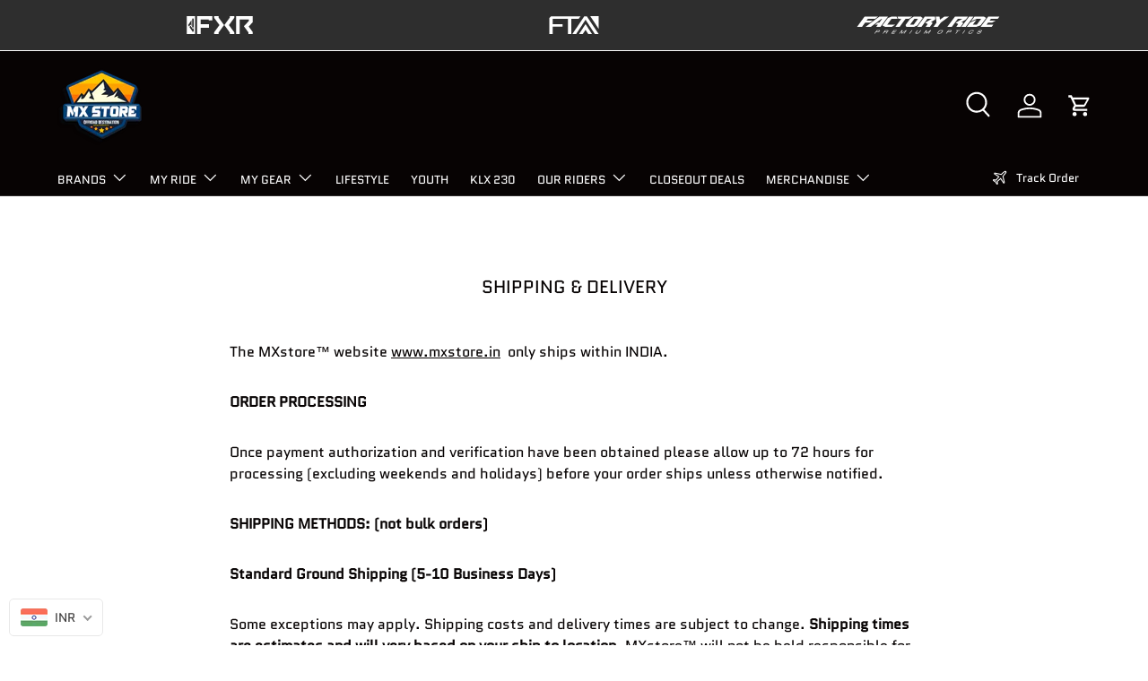

--- FILE ---
content_type: text/html; charset=utf-8
request_url: https://www.mxstore.in/pages/shipping-handling
body_size: 49032
content:
<!doctype html>
<html class="no-js" lang="en" dir="ltr">
<head><meta charset="utf-8">
<meta name="viewport" content="width=device-width,initial-scale=1">
<title>Shipping &amp; Delivery &ndash; MXSTORE</title><link rel="canonical" href="https://www.mxstore.in/pages/shipping-handling"><link rel="icon" href="//www.mxstore.in/cdn/shop/files/WhatsApp_Image_2023-10-23_at_14.01.07_83081cfd_96b4da25-f309-4893-bf00-f1d3c7483c1e.jpg?crop=center&height=48&v=1698236172&width=48" type="image/jpg">
  <link rel="apple-touch-icon" href="//www.mxstore.in/cdn/shop/files/WhatsApp_Image_2023-10-23_at_14.01.07_83081cfd_96b4da25-f309-4893-bf00-f1d3c7483c1e.jpg?crop=center&height=180&v=1698236172&width=180"><meta name="description" content="The MXstore™ website www.mxstore.in  only ships within INDIA. ORDER PROCESSING Once payment authorization and verification have been obtained please allow up to 72 hours for processing (excluding weekends and holidays) before your order ships unless otherwise notified. SHIPPING METHODS: (not bulk orders) Standard Groun"><meta property="og:site_name" content="MXSTORE">
<meta property="og:url" content="https://www.mxstore.in/pages/shipping-handling">
<meta property="og:title" content="Shipping &amp; Delivery">
<meta property="og:type" content="website">
<meta property="og:description" content="The MXstore™ website www.mxstore.in  only ships within INDIA. ORDER PROCESSING Once payment authorization and verification have been obtained please allow up to 72 hours for processing (excluding weekends and holidays) before your order ships unless otherwise notified. SHIPPING METHODS: (not bulk orders) Standard Groun"><meta property="og:image" content="http://www.mxstore.in/cdn/shop/files/Twitter-profile-removebg-preview_1.png?crop=center&height=1200&v=1680402568&width=1200">
  <meta property="og:image:secure_url" content="https://www.mxstore.in/cdn/shop/files/Twitter-profile-removebg-preview_1.png?crop=center&height=1200&v=1680402568&width=1200">
  <meta property="og:image:width" content="500">
  <meta property="og:image:height" content="500"><meta name="twitter:card" content="summary_large_image">
<meta name="twitter:title" content="Shipping &amp; Delivery">
<meta name="twitter:description" content="The MXstore™ website www.mxstore.in  only ships within INDIA. ORDER PROCESSING Once payment authorization and verification have been obtained please allow up to 72 hours for processing (excluding weekends and holidays) before your order ships unless otherwise notified. SHIPPING METHODS: (not bulk orders) Standard Groun">
<link rel="preload" href="//www.mxstore.in/cdn/shop/t/32/assets/main.css?v=117877229988737664671763528168" as="style"><style data-shopify>
@font-face {
  font-family: Barlow;
  font-weight: 500;
  font-style: normal;
  font-display: swap;
  src: url("//www.mxstore.in/cdn/fonts/barlow/barlow_n5.a193a1990790eba0cc5cca569d23799830e90f07.woff2") format("woff2"),
       url("//www.mxstore.in/cdn/fonts/barlow/barlow_n5.ae31c82169b1dc0715609b8cc6a610b917808358.woff") format("woff");
}
@font-face {
  font-family: Barlow;
  font-weight: 700;
  font-style: normal;
  font-display: swap;
  src: url("//www.mxstore.in/cdn/fonts/barlow/barlow_n7.691d1d11f150e857dcbc1c10ef03d825bc378d81.woff2") format("woff2"),
       url("//www.mxstore.in/cdn/fonts/barlow/barlow_n7.4fdbb1cb7da0e2c2f88492243ffa2b4f91924840.woff") format("woff");
}
@font-face {
  font-family: Barlow;
  font-weight: 500;
  font-style: italic;
  font-display: swap;
  src: url("//www.mxstore.in/cdn/fonts/barlow/barlow_i5.714d58286997b65cd479af615cfa9bb0a117a573.woff2") format("woff2"),
       url("//www.mxstore.in/cdn/fonts/barlow/barlow_i5.0120f77e6447d3b5df4bbec8ad8c2d029d87fb21.woff") format("woff");
}
@font-face {
  font-family: Barlow;
  font-weight: 700;
  font-style: italic;
  font-display: swap;
  src: url("//www.mxstore.in/cdn/fonts/barlow/barlow_i7.50e19d6cc2ba5146fa437a5a7443c76d5d730103.woff2") format("woff2"),
       url("//www.mxstore.in/cdn/fonts/barlow/barlow_i7.47e9f98f1b094d912e6fd631cc3fe93d9f40964f.woff") format("woff");
}
@font-face {
  font-family: Quantico;
  font-weight: 400;
  font-style: normal;
  font-display: swap;
  src: url("//www.mxstore.in/cdn/fonts/quantico/quantico_n4.6e63eba878761e30c5ffb43a6ee8ab35145a10ed.woff2") format("woff2"),
       url("//www.mxstore.in/cdn/fonts/quantico/quantico_n4.18f9145bdfea61e6ca380f89dbf77ed98e14f33a.woff") format("woff");
}
@font-face {
  font-family: Barlow;
  font-weight: 700;
  font-style: normal;
  font-display: swap;
  src: url("//www.mxstore.in/cdn/fonts/barlow/barlow_n7.691d1d11f150e857dcbc1c10ef03d825bc378d81.woff2") format("woff2"),
       url("//www.mxstore.in/cdn/fonts/barlow/barlow_n7.4fdbb1cb7da0e2c2f88492243ffa2b4f91924840.woff") format("woff");
}
:root {
      --bg-color: 255 255 255 / 1.0;
      --bg-color-og: 255 255 255 / 1.0;
      --heading-color: 7 3 3;
      --text-color: 7 3 3;
      --text-color-og: 7 3 3;
      --scrollbar-color: 7 3 3;
      --link-color: 7 3 3;
      --link-color-og: 7 3 3;
      --star-color: 255 215 55;--swatch-border-color-default: 205 205 205;
        --swatch-border-color-active: 131 129 129;
        --swatch-card-size: 24px;
        --swatch-variant-picker-size: 64px;--color-scheme-1-bg: 245 245 245 / 1.0;
      --color-scheme-1-grad: linear-gradient(46deg, rgba(245, 245, 245, 1) 13%, rgba(249, 249, 249, 1) 86%);
      --color-scheme-1-heading: 0 0 0;
      --color-scheme-1-text: 255 255 255;
      --color-scheme-1-btn-bg: 98 25 121;
      --color-scheme-1-btn-text: 255 255 255;
      --color-scheme-1-btn-bg-hover: 131 65 152;--color-scheme-2-bg: 49 49 49 / 1.0;
      --color-scheme-2-grad: ;
      --color-scheme-2-heading: 255 255 255;
      --color-scheme-2-text: 255 255 255;
      --color-scheme-2-btn-bg: 0 0 0;
      --color-scheme-2-btn-text: 255 255 255;
      --color-scheme-2-btn-bg-hover: 46 46 46;--color-scheme-3-bg: 98 25 121 / 1.0;
      --color-scheme-3-grad: linear-gradient(180deg, rgba(98, 25, 121, 1), rgba(98, 25, 121, 1) 100%);
      --color-scheme-3-heading: 255 255 255;
      --color-scheme-3-text: 255 255 255;
      --color-scheme-3-btn-bg: 255 255 255;
      --color-scheme-3-btn-text: 98 25 121;
      --color-scheme-3-btn-bg-hover: 238 231 241;

      --drawer-bg-color: 255 255 255 / 1.0;
      --drawer-text-color: 7 3 3;

      --panel-bg-color: 255 255 255 / 1.0;
      --panel-heading-color: 7 3 3;
      --panel-text-color: 7 3 3;

      --in-stock-text-color: 13 164 74;
      --low-stock-text-color: 249 25 25;
      --very-low-stock-text-color: 227 43 43;
      --no-stock-text-color: 249 25 25;
      --no-stock-backordered-text-color: 55 54 54;

      --error-bg-color: 252 237 238;
      --error-text-color: 180 12 28;
      --success-bg-color: 232 246 234;
      --success-text-color: 44 126 63;
      --info-bg-color: 228 237 250;
      --info-text-color: 26 102 210;

      --heading-font-family: Quantico, sans-serif;
      --heading-font-style: normal;
      --heading-font-weight: 400;
      --heading-scale-start: 6;

      --navigation-font-family: Barlow, sans-serif;
      --navigation-font-style: normal;
      --navigation-font-weight: 700;
      --heading-text-transform: uppercase;

      --subheading-text-transform: uppercase;
      --body-font-family: Barlow, sans-serif;
      --body-font-style: normal;
      --body-font-weight: 500;
      --body-font-size: 16;

      --section-gap: 64;
      --heading-gap: calc(8 * var(--space-unit));--grid-column-gap: 20px;--btn-bg-color: 98 25 121;
      --btn-bg-hover-color: 131 65 152;
      --btn-text-color: 255 255 255;
      --btn-bg-color-og: 98 25 121;
      --btn-text-color-og: 255 255 255;
      --btn-alt-bg-color: 255 255 255;
      --btn-alt-bg-alpha: 1.0;
      --btn-alt-text-color: 7 3 3;
      --btn-border-width: 1px;
      --btn-padding-y: 12px;

      

      --btn-lg-border-radius: 50%;
      --btn-icon-border-radius: 50%;
      --input-with-btn-inner-radius: var(--btn-border-radius);
      --btn-text-transform: uppercase;

      --input-bg-color: 255 255 255 / 1.0;
      --input-text-color: 7 3 3;
      --input-border-width: 1px;
      --input-border-radius: 0px;
      --textarea-border-radius: 0px;
      --input-bg-color-diff-3: #f7f7f7;
      --input-bg-color-diff-6: #f0f0f0;

      --modal-border-radius: 0px;
      --modal-overlay-color: 0 0 0;
      --modal-overlay-opacity: 0.4;
      --drawer-border-radius: 0px;
      --overlay-border-radius: 0px;

      --custom-label-bg-color: 129 244 225 / 1.0;
      --custom-label-text-color: 7 7 7 / 1.0;--sale-label-bg-color: 255 215 55 / 1.0;
      --sale-label-text-color: 7 3 3 / 1.0;--sold-out-label-bg-color: 180 12 28 / 1.0;
      --sold-out-label-text-color: 255 255 255 / 1.0;--new-label-bg-color: 26 102 210 / 1.0;
      --new-label-text-color: 9 9 9 / 1.0;--preorder-label-bg-color: 86 203 249 / 1.0;
      --preorder-label-text-color: 0 0 0 / 1.0;

      --collection-label-color: 0 126 18 / 1.0;

      --page-width: 1680px;
      --gutter-sm: 20px;
      --gutter-md: 32px;
      --gutter-lg: 64px;

      --payment-terms-bg-color: #ffffff;

      --coll-card-bg-color: #f5f5f5;
      --coll-card-border-color: #ffffff;

      --card-highlight-bg-color: #F9F9F9;
      --card-highlight-text-color: 85 85 85;
      --card-highlight-border-color: #E1E1E1;--blend-bg-color: #efefed;
        
          --aos-animate-duration: 1s;
        

        
          --aos-min-width: 0;
        
      

      --reading-width: 48em;
    }

    @media (max-width: 769px) {
      :root {
        --reading-width: 36em;
      }
    }
  </style><link rel="stylesheet" href="//www.mxstore.in/cdn/shop/t/32/assets/main.css?v=117877229988737664671763528168">
  <script src="//www.mxstore.in/cdn/shop/t/32/assets/main.js?v=129661173363203103461763528168" defer="defer"></script><link rel="preload" href="//www.mxstore.in/cdn/fonts/barlow/barlow_n5.a193a1990790eba0cc5cca569d23799830e90f07.woff2" as="font" type="font/woff2" crossorigin fetchpriority="high"><link rel="preload" href="//www.mxstore.in/cdn/fonts/quantico/quantico_n4.6e63eba878761e30c5ffb43a6ee8ab35145a10ed.woff2" as="font" type="font/woff2" crossorigin fetchpriority="high"><script>window.performance && window.performance.mark && window.performance.mark('shopify.content_for_header.start');</script><meta name="google-site-verification" content="zvMXWhFDIZs67e3qL6XEYzApGG21kiO99t_3fnV_8bA">
<meta id="shopify-digital-wallet" name="shopify-digital-wallet" content="/63062048958/digital_wallets/dialog">
<meta id="in-context-paypal-metadata" data-shop-id="63062048958" data-venmo-supported="false" data-environment="production" data-locale="en_US" data-paypal-v4="true" data-currency="INR">
<script async="async" src="/checkouts/internal/preloads.js?locale=en-IN"></script>
<script id="shopify-features" type="application/json">{"accessToken":"a0a2e0fff542bf5ab945853207532857","betas":["rich-media-storefront-analytics"],"domain":"www.mxstore.in","predictiveSearch":true,"shopId":63062048958,"locale":"en"}</script>
<script>var Shopify = Shopify || {};
Shopify.shop = "mxstore-in.myshopify.com";
Shopify.locale = "en";
Shopify.currency = {"active":"INR","rate":"1.0"};
Shopify.country = "IN";
Shopify.theme = {"name":"Updated copy of Swalpesh (New UI) V1.3","id":149585723582,"schema_name":"Enterprise","schema_version":"2.0.1","theme_store_id":1657,"role":"main"};
Shopify.theme.handle = "null";
Shopify.theme.style = {"id":null,"handle":null};
Shopify.cdnHost = "www.mxstore.in/cdn";
Shopify.routes = Shopify.routes || {};
Shopify.routes.root = "/";</script>
<script type="module">!function(o){(o.Shopify=o.Shopify||{}).modules=!0}(window);</script>
<script>!function(o){function n(){var o=[];function n(){o.push(Array.prototype.slice.apply(arguments))}return n.q=o,n}var t=o.Shopify=o.Shopify||{};t.loadFeatures=n(),t.autoloadFeatures=n()}(window);</script>
<script id="shop-js-analytics" type="application/json">{"pageType":"page"}</script>
<script defer="defer" async type="module" src="//www.mxstore.in/cdn/shopifycloud/shop-js/modules/v2/client.init-shop-cart-sync_D0dqhulL.en.esm.js"></script>
<script defer="defer" async type="module" src="//www.mxstore.in/cdn/shopifycloud/shop-js/modules/v2/chunk.common_CpVO7qML.esm.js"></script>
<script type="module">
  await import("//www.mxstore.in/cdn/shopifycloud/shop-js/modules/v2/client.init-shop-cart-sync_D0dqhulL.en.esm.js");
await import("//www.mxstore.in/cdn/shopifycloud/shop-js/modules/v2/chunk.common_CpVO7qML.esm.js");

  window.Shopify.SignInWithShop?.initShopCartSync?.({"fedCMEnabled":true,"windoidEnabled":true});

</script>
<script>(function() {
  var isLoaded = false;
  function asyncLoad() {
    if (isLoaded) return;
    isLoaded = true;
    var urls = ["https:\/\/cdn.commoninja.com\/sdk\/latest\/commonninja.js?shop=mxstore-in.myshopify.com","https:\/\/d1ac7owlocyo08.cloudfront.net\/storage\/scripts\/mxstore-in.20230219061153.scripttag.js?shop=mxstore-in.myshopify.com","https:\/\/sdks.automizely.com\/conversions\/v1\/conversions.js?app_connection_id=fb6f96364e7e44ffaf901754b54fc477\u0026mapped_org_id=0abf69140f587e58da0c325de178606b_v1\u0026shop=mxstore-in.myshopify.com","\/\/cdn.shopify.com\/proxy\/ee89ba18cf63a87da9c8492bf37be0b3f267655b0d086f1f2d150060ac2116b8\/cdn.nfcube.com\/instafeed-a58ccbb9dc39a4d795ab66f84e5a6d84.js?shop=mxstore-in.myshopify.com\u0026sp-cache-control=cHVibGljLCBtYXgtYWdlPTkwMA","https:\/\/cdn.logbase.io\/lb-upsell-wrapper.js?shop=mxstore-in.myshopify.com","https:\/\/shy.elfsight.com\/p\/platform.js?shop=mxstore-in.myshopify.com","https:\/\/wishlist.kaktusapp.com\/storage\/js\/kaktus_wishlist-mxstore-in.myshopify.com.js?ver=79\u0026shop=mxstore-in.myshopify.com"];
    for (var i = 0; i < urls.length; i++) {
      var s = document.createElement('script');
      s.type = 'text/javascript';
      s.async = true;
      s.src = urls[i];
      var x = document.getElementsByTagName('script')[0];
      x.parentNode.insertBefore(s, x);
    }
  };
  if(window.attachEvent) {
    window.attachEvent('onload', asyncLoad);
  } else {
    window.addEventListener('load', asyncLoad, false);
  }
})();</script>
<script id="__st">var __st={"a":63062048958,"offset":19800,"reqid":"12effca7-5f80-4f9b-bcbb-8dce5f7a692e-1765128425","pageurl":"www.mxstore.in\/pages\/shipping-handling","s":"pages-93100998846","u":"3c1126eb5d45","p":"page","rtyp":"page","rid":93100998846};</script>
<script>window.ShopifyPaypalV4VisibilityTracking = true;</script>
<script id="captcha-bootstrap">!function(){'use strict';const t='contact',e='account',n='new_comment',o=[[t,t],['blogs',n],['comments',n],[t,'customer']],c=[[e,'customer_login'],[e,'guest_login'],[e,'recover_customer_password'],[e,'create_customer']],r=t=>t.map((([t,e])=>`form[action*='/${t}']:not([data-nocaptcha='true']) input[name='form_type'][value='${e}']`)).join(','),a=t=>()=>t?[...document.querySelectorAll(t)].map((t=>t.form)):[];function s(){const t=[...o],e=r(t);return a(e)}const i='password',u='form_key',d=['recaptcha-v3-token','g-recaptcha-response','h-captcha-response',i],f=()=>{try{return window.sessionStorage}catch{return}},m='__shopify_v',_=t=>t.elements[u];function p(t,e,n=!1){try{const o=window.sessionStorage,c=JSON.parse(o.getItem(e)),{data:r}=function(t){const{data:e,action:n}=t;return t[m]||n?{data:e,action:n}:{data:t,action:n}}(c);for(const[e,n]of Object.entries(r))t.elements[e]&&(t.elements[e].value=n);n&&o.removeItem(e)}catch(o){console.error('form repopulation failed',{error:o})}}const l='form_type',E='cptcha';function T(t){t.dataset[E]=!0}const w=window,h=w.document,L='Shopify',v='ce_forms',y='captcha';let A=!1;((t,e)=>{const n=(g='f06e6c50-85a8-45c8-87d0-21a2b65856fe',I='https://cdn.shopify.com/shopifycloud/storefront-forms-hcaptcha/ce_storefront_forms_captcha_hcaptcha.v1.5.2.iife.js',D={infoText:'Protected by hCaptcha',privacyText:'Privacy',termsText:'Terms'},(t,e,n)=>{const o=w[L][v],c=o.bindForm;if(c)return c(t,g,e,D).then(n);var r;o.q.push([[t,g,e,D],n]),r=I,A||(h.body.append(Object.assign(h.createElement('script'),{id:'captcha-provider',async:!0,src:r})),A=!0)});var g,I,D;w[L]=w[L]||{},w[L][v]=w[L][v]||{},w[L][v].q=[],w[L][y]=w[L][y]||{},w[L][y].protect=function(t,e){n(t,void 0,e),T(t)},Object.freeze(w[L][y]),function(t,e,n,w,h,L){const[v,y,A,g]=function(t,e,n){const i=e?o:[],u=t?c:[],d=[...i,...u],f=r(d),m=r(i),_=r(d.filter((([t,e])=>n.includes(e))));return[a(f),a(m),a(_),s()]}(w,h,L),I=t=>{const e=t.target;return e instanceof HTMLFormElement?e:e&&e.form},D=t=>v().includes(t);t.addEventListener('submit',(t=>{const e=I(t);if(!e)return;const n=D(e)&&!e.dataset.hcaptchaBound&&!e.dataset.recaptchaBound,o=_(e),c=g().includes(e)&&(!o||!o.value);(n||c)&&t.preventDefault(),c&&!n&&(function(t){try{if(!f())return;!function(t){const e=f();if(!e)return;const n=_(t);if(!n)return;const o=n.value;o&&e.removeItem(o)}(t);const e=Array.from(Array(32),(()=>Math.random().toString(36)[2])).join('');!function(t,e){_(t)||t.append(Object.assign(document.createElement('input'),{type:'hidden',name:u})),t.elements[u].value=e}(t,e),function(t,e){const n=f();if(!n)return;const o=[...t.querySelectorAll(`input[type='${i}']`)].map((({name:t})=>t)),c=[...d,...o],r={};for(const[a,s]of new FormData(t).entries())c.includes(a)||(r[a]=s);n.setItem(e,JSON.stringify({[m]:1,action:t.action,data:r}))}(t,e)}catch(e){console.error('failed to persist form',e)}}(e),e.submit())}));const S=(t,e)=>{t&&!t.dataset[E]&&(n(t,e.some((e=>e===t))),T(t))};for(const o of['focusin','change'])t.addEventListener(o,(t=>{const e=I(t);D(e)&&S(e,y())}));const B=e.get('form_key'),M=e.get(l),P=B&&M;t.addEventListener('DOMContentLoaded',(()=>{const t=y();if(P)for(const e of t)e.elements[l].value===M&&p(e,B);[...new Set([...A(),...v().filter((t=>'true'===t.dataset.shopifyCaptcha))])].forEach((e=>S(e,t)))}))}(h,new URLSearchParams(w.location.search),n,t,e,['guest_login'])})(!0,!0)}();</script>
<script integrity="sha256-52AcMU7V7pcBOXWImdc/TAGTFKeNjmkeM1Pvks/DTgc=" data-source-attribution="shopify.loadfeatures" defer="defer" src="//www.mxstore.in/cdn/shopifycloud/storefront/assets/storefront/load_feature-81c60534.js" crossorigin="anonymous"></script>
<script data-source-attribution="shopify.dynamic_checkout.dynamic.init">var Shopify=Shopify||{};Shopify.PaymentButton=Shopify.PaymentButton||{isStorefrontPortableWallets:!0,init:function(){window.Shopify.PaymentButton.init=function(){};var t=document.createElement("script");t.src="https://www.mxstore.in/cdn/shopifycloud/portable-wallets/latest/portable-wallets.en.js",t.type="module",document.head.appendChild(t)}};
</script>
<script data-source-attribution="shopify.dynamic_checkout.buyer_consent">
  function portableWalletsHideBuyerConsent(e){var t=document.getElementById("shopify-buyer-consent"),n=document.getElementById("shopify-subscription-policy-button");t&&n&&(t.classList.add("hidden"),t.setAttribute("aria-hidden","true"),n.removeEventListener("click",e))}function portableWalletsShowBuyerConsent(e){var t=document.getElementById("shopify-buyer-consent"),n=document.getElementById("shopify-subscription-policy-button");t&&n&&(t.classList.remove("hidden"),t.removeAttribute("aria-hidden"),n.addEventListener("click",e))}window.Shopify?.PaymentButton&&(window.Shopify.PaymentButton.hideBuyerConsent=portableWalletsHideBuyerConsent,window.Shopify.PaymentButton.showBuyerConsent=portableWalletsShowBuyerConsent);
</script>
<script data-source-attribution="shopify.dynamic_checkout.cart.bootstrap">document.addEventListener("DOMContentLoaded",(function(){function t(){return document.querySelector("shopify-accelerated-checkout-cart, shopify-accelerated-checkout")}if(t())Shopify.PaymentButton.init();else{new MutationObserver((function(e,n){t()&&(Shopify.PaymentButton.init(),n.disconnect())})).observe(document.body,{childList:!0,subtree:!0})}}));
</script>
<script id='scb4127' type='text/javascript' async='' src='https://www.mxstore.in/cdn/shopifycloud/privacy-banner/storefront-banner.js'></script><script id="sections-script" data-sections="header,footer" defer="defer" src="//www.mxstore.in/cdn/shop/t/32/compiled_assets/scripts.js?4407"></script>
<script>window.performance && window.performance.mark && window.performance.mark('shopify.content_for_header.end');</script>
<script src="//www.mxstore.in/cdn/shop/t/32/assets/blur-messages.js?v=98620774460636405321763528153" defer="defer"></script>
    <script src="//www.mxstore.in/cdn/shop/t/32/assets/animate-on-scroll.js?v=15249566486942820451763528150" defer="defer"></script>
    <link rel="stylesheet" href="//www.mxstore.in/cdn/shop/t/32/assets/animate-on-scroll.css?v=116194678796051782541763528150">
  

  <script>document.documentElement.className = document.documentElement.className.replace('no-js', 'js');</script><!-- CC Custom Head Start --><!-- CC Custom Head End -->

<!-- BEGIN app block: shopify://apps/loyalty-rewards-and-referrals/blocks/embed-sdk/6f172e67-4106-4ac0-89c5-b32a069b3101 -->

<style
  type='text/css'
  data-lion-app-styles='main'
  data-lion-app-styles-settings='{&quot;disableBundledCSS&quot;:false,&quot;disableBundledFonts&quot;:false,&quot;useClassIsolator&quot;:false}'
></style>

<!-- loyaltylion.snippet.version=0cfda4eda7+7707 -->

<script>
  
  !function(t,n){function o(n){var o=t.getElementsByTagName("script")[0],i=t.createElement("script");i.src=n,i.crossOrigin="",o.parentNode.insertBefore(i,o)}if(!n.isLoyaltyLion){window.loyaltylion=n,void 0===window.lion&&(window.lion=n),n.version=2,n.isLoyaltyLion=!0;var i=new Date,e=i.getFullYear().toString()+i.getMonth().toString()+i.getDate().toString();o("https://sdk.loyaltylion.net/static/2/loader.js?t="+e);var r=!1;n.init=function(t){if(r)throw new Error("Cannot call lion.init more than once");r=!0;var a=n._token=t.token;if(!a)throw new Error("Token must be supplied to lion.init");for(var l=[],s="_push configure bootstrap shutdown on removeListener authenticateCustomer".split(" "),c=0;c<s.length;c+=1)!function(t,n){t[n]=function(){l.push([n,Array.prototype.slice.call(arguments,0)])}}(n,s[c]);o("https://sdk.loyaltylion.net/sdk/start/"+a+".js?t="+e+i.getHours().toString()),n._initData=t,n._buffer=l}}}(document,window.loyaltylion||[]);

  
    
      loyaltylion.init(
        { token: "7fd59784c1552841b8c400808147941e" }
      );
    
  

  loyaltylion.configure({
    disableBundledCSS: false,
    disableBundledFonts: false,
    useClassIsolator: false,
  })

  
</script>



<!-- END app block --><!-- BEGIN app block: shopify://apps/beast-currency-converter/blocks/doubly/267afa86-a419-4d5b-a61b-556038e7294d -->


	<script>
		var DoublyGlobalCurrency, catchXHR = true, bccAppVersion = 1;
       	var DoublyGlobal = {
			theme : 'flags_theme',
			spanClass : 'money',
			cookieName : '_g1711707362',
			ratesUrl :  'https://init.grizzlyapps.com/9e32c84f0db4f7b1eb40c32bdb0bdea9',
			geoUrl : 'https://currency.grizzlyapps.com/83d400c612f9a099fab8f76dcab73a48',
			shopCurrency : 'INR',
            allowedCurrencies : '["INR","NPR"]',
			countriesJSON : '[]',
			currencyMessage : 'All orders are processed in INR. While the content of your cart is currently displayed in <span class="selected-currency"></span>, you will checkout using INR at the most current exchange rate.',
            currencyFormat : 'money_with_currency_format',
			euroFormat : 'amount',
            removeDecimals : 0,
            roundDecimals : 0,
            roundTo : '99',
            autoSwitch : 0,
			showPriceOnHover : 0,
            showCurrencyMessage : false,
			hideConverter : '0',
			forceJqueryLoad : false,
			beeketing : true,
			themeScript : '',
			customerScriptBefore : '',
			customerScriptAfter : '',
			debug: false
		};

		<!-- inline script: fixes + various plugin js functions -->
		DoublyGlobal.themeScript = "if(DoublyGlobal.debug) debugger;dbGenericFixes=true; \/* hide generic *\/ if(window.location.href.indexOf('\/checkouts') != -1 || window.location.href.indexOf('\/password') != -1 || window.location.href.indexOf('\/orders') != -1) { const doublyStylesHide = document.createElement('style'); doublyStylesHide.textContent = ` .doubly-float, .doubly-wrapper { display:none !important; } `; document.head.appendChild(doublyStylesHide); } \/* generic code to add money, message, convert with retry *\/ function genericConvert(){ if (typeof doublyAddMessage !== 'undefined') doublyAddMessage(); if (typeof doublyAddMoney !== 'undefined') doublyAddMoney(); if (typeof doublyResetMoney !== 'undefined') doublyResetMoney(); DoublyCurrency.convertAll(); initExtraFeatures(); } window.doublyChangeEvent = function(e) { var numRetries = (typeof doublyIntervalTries !== 'undefined' ? doublyIntervalTries : 6); var timeout = (typeof doublyIntervalTime !== 'undefined' ? doublyIntervalTime : 400); clearInterval(window.doublyInterval); \/* quick convert *\/ setTimeout(genericConvert, 50); \/* retry *\/ window.doublyInterval = setInterval(function() { try{ genericConvert(); } catch (e) { clearInterval(window.doublyInterval); } if (numRetries-- <= 0) clearInterval(window.doublyInterval); }, timeout); }; \/* bind events *\/ ['mouseup', 'change', 'input', 'scroll'].forEach(function(event) { document.removeEventListener(event, doublyChangeEvent); document.addEventListener(event, doublyChangeEvent); }); \/* for ajax cart *\/ jQueryGrizzly(document).unbind('ajaxComplete.doublyGenericFix'); jQueryGrizzly(document).bind('ajaxComplete.doublyGenericFix', doublyChangeEvent);";
                    DoublyGlobal.initNiceSelect = function(){
                        !function(e) {
                            e.fn.niceSelect = function() {
                                this.each(function() {
                                    var s = e(this);
                                    var t = s.next()
                                    , n = s.find('option')
                                    , a = s.find('option:selected');
                                    t.find('.current').html('<span class="flags flags-' + a.data('country') + '"></span> &nbsp;' + a.data('display') || a.text());
                                }),
                                e(document).off('.nice_select'),
                                e(document).on('click.nice_select', '.doubly-nice-select.doubly-nice-select', function(s) {
                                    var t = e(this);
                                    e('.doubly-nice-select').not(t).removeClass('open'),
                                    t.toggleClass('open'),
                                    t.hasClass('open') ? (t.find('.option'),
                                    t.find('.focus').removeClass('focus'),
                                    t.find('.selected').addClass('focus')) : t.focus()
                                }),
                                e(document).on('click.nice_select', function(s) {
                                    0 === e(s.target).closest('.doubly-nice-select').length && e('.doubly-nice-select').removeClass('open').find('.option')
                                }),
                                e(document).on('click.nice_select', '.doubly-nice-select .option', function(s) {
                                    var t = e(this);
                                    e('.doubly-nice-select').each(function() {
                                        var s = e(this).find('.option[data-value="' + t.data('value') + '"]')
                                        , n = s.closest('.doubly-nice-select');
                                        n.find('.selected').removeClass('selected'),
                                        s.addClass('selected');
                                        var a = '<span class="flags flags-' + s.data('country') + '"></span> &nbsp;' + s.data('display') || s.text();
                                        n.find('.current').html(a),
                                        n.prev('select').val(s.data('value')).trigger('change')
                                    })
                                }),
                                e(document).on('keydown.nice_select', '.doubly-nice-select', function(s) {
                                    var t = e(this)
                                    , n = e(t.find('.focus') || t.find('.list .option.selected'));
                                    if (32 == s.keyCode || 13 == s.keyCode)
                                        return t.hasClass('open') ? n.trigger('click') : t.trigger('click'),
                                        !1;
                                    if (40 == s.keyCode)
                                        return t.hasClass('open') ? n.next().length > 0 && (t.find('.focus').removeClass('focus'),
                                        n.next().addClass('focus')) : t.trigger('click'),
                                        !1;
                                    if (38 == s.keyCode)
                                        return t.hasClass('open') ? n.prev().length > 0 && (t.find('.focus').removeClass('focus'),
                                        n.prev().addClass('focus')) : t.trigger('click'),
                                        !1;
                                    if (27 == s.keyCode)
                                        t.hasClass('open') && t.trigger('click');
                                    else if (9 == s.keyCode && t.hasClass('open'))
                                        return !1
                                })
                            }
                        }(jQueryGrizzly);
                    };
                DoublyGlobal.addSelect = function(){
                    /* add select in select wrapper or body */  
                    if (jQueryGrizzly('.doubly-wrapper').length>0) { 
                        var doublyWrapper = '.doubly-wrapper';
                    } else if (jQueryGrizzly('.doubly-float').length==0) {
                        var doublyWrapper = '.doubly-float';
                        jQueryGrizzly('body').append('<div class="doubly-float"></div>');
                    }
                    document.querySelectorAll(doublyWrapper).forEach(function(el) {
                        el.insertAdjacentHTML('afterbegin', '<select class="currency-switcher right noreplace" name="doubly-currencies"><option value="INR" data-country="India" data-currency-symbol="&#8377;" data-display="INR">Indian Rupee</option><option value="NPR" data-country="Nepal" data-currency-symbol="&#8360;" data-display="NPR">Nepalese Rupee</option></select> <div class="doubly-nice-select currency-switcher right" data-nosnippet> <span class="current notranslate"></span> <ul class="list"> <li class="option notranslate" data-value="INR" data-country="India" data-currency-symbol="&#8377;" data-display="INR"><span class="flags flags-India"></span> &nbsp;Indian Rupee</li><li class="option notranslate" data-value="NPR" data-country="Nepal" data-currency-symbol="&#8360;" data-display="NPR"><span class="flags flags-Nepal"></span> &nbsp;Nepalese Rupee</li> </ul> </div>');
                    });
                }
		var bbb = "0";
	</script>
	
	
	<!-- inline styles -->
	<style> 
		
		.flags{background-image:url("https://cdn.shopify.com/extensions/01997e3d-dbe8-7f57-a70f-4120f12c2b07/currency-54/assets/currency-flags.png")}
		.flags-small{background-image:url("https://cdn.shopify.com/extensions/01997e3d-dbe8-7f57-a70f-4120f12c2b07/currency-54/assets/currency-flags-small.png")}
		select.currency-switcher{display:none}.doubly-nice-select{-webkit-tap-highlight-color:transparent;background-color:#fff;border-radius:5px;border:1px solid #e8e8e8;box-sizing:border-box;cursor:pointer;display:block;float:left;font-family:"Helvetica Neue",Arial;font-size:14px;font-weight:400;height:42px;line-height:40px;outline:0;padding-left:12px;padding-right:30px;position:relative;text-align:left!important;transition:none;/*transition:all .2s ease-in-out;*/-webkit-user-select:none;-moz-user-select:none;-ms-user-select:none;user-select:none;white-space:nowrap;width:auto}.doubly-nice-select:hover{border-color:#dbdbdb}.doubly-nice-select.open,.doubly-nice-select:active,.doubly-nice-select:focus{border-color:#88bfff}.doubly-nice-select:after{border-bottom:2px solid #999;border-right:2px solid #999;content:"";display:block;height:5px;box-sizing:content-box;pointer-events:none;position:absolute;right:14px;top:16px;-webkit-transform-origin:66% 66%;transform-origin:66% 66%;-webkit-transform:rotate(45deg);transform:rotate(45deg);transition:transform .15s ease-in-out;width:5px}.doubly-nice-select.open:after{-webkit-transform:rotate(-135deg);transform:rotate(-135deg)}.doubly-nice-select.open .list{opacity:1;pointer-events:auto;-webkit-transform:scale(1) translateY(0);transform:scale(1) translateY(0); z-index:1000000 !important;}.doubly-nice-select.disabled{border-color:#ededed;color:#999;pointer-events:none}.doubly-nice-select.disabled:after{border-color:#ccc}.doubly-nice-select.wide{width:100%}.doubly-nice-select.wide .list{left:0!important;right:0!important}.doubly-nice-select.right{float:right}.doubly-nice-select.right .list{left:auto;right:0}.doubly-nice-select.small{font-size:12px;height:36px;line-height:34px}.doubly-nice-select.small:after{height:4px;width:4px}.flags-Afghanistan,.flags-Albania,.flags-Algeria,.flags-Andorra,.flags-Angola,.flags-Antigua-and-Barbuda,.flags-Argentina,.flags-Armenia,.flags-Aruba,.flags-Australia,.flags-Austria,.flags-Azerbaijan,.flags-Bahamas,.flags-Bahrain,.flags-Bangladesh,.flags-Barbados,.flags-Belarus,.flags-Belgium,.flags-Belize,.flags-Benin,.flags-Bermuda,.flags-Bhutan,.flags-Bitcoin,.flags-Bolivia,.flags-Bosnia-and-Herzegovina,.flags-Botswana,.flags-Brazil,.flags-Brunei,.flags-Bulgaria,.flags-Burkina-Faso,.flags-Burundi,.flags-Cambodia,.flags-Cameroon,.flags-Canada,.flags-Cape-Verde,.flags-Cayman-Islands,.flags-Central-African-Republic,.flags-Chad,.flags-Chile,.flags-China,.flags-Colombia,.flags-Comoros,.flags-Congo-Democratic,.flags-Congo-Republic,.flags-Costa-Rica,.flags-Cote-d_Ivoire,.flags-Croatia,.flags-Cuba,.flags-Curacao,.flags-Cyprus,.flags-Czech-Republic,.flags-Denmark,.flags-Djibouti,.flags-Dominica,.flags-Dominican-Republic,.flags-East-Timor,.flags-Ecuador,.flags-Egypt,.flags-El-Salvador,.flags-Equatorial-Guinea,.flags-Eritrea,.flags-Estonia,.flags-Ethiopia,.flags-European-Union,.flags-Falkland-Islands,.flags-Fiji,.flags-Finland,.flags-France,.flags-Gabon,.flags-Gambia,.flags-Georgia,.flags-Germany,.flags-Ghana,.flags-Gibraltar,.flags-Grecee,.flags-Grenada,.flags-Guatemala,.flags-Guernsey,.flags-Guinea,.flags-Guinea-Bissau,.flags-Guyana,.flags-Haiti,.flags-Honduras,.flags-Hong-Kong,.flags-Hungary,.flags-IMF,.flags-Iceland,.flags-India,.flags-Indonesia,.flags-Iran,.flags-Iraq,.flags-Ireland,.flags-Isle-of-Man,.flags-Israel,.flags-Italy,.flags-Jamaica,.flags-Japan,.flags-Jersey,.flags-Jordan,.flags-Kazakhstan,.flags-Kenya,.flags-Korea-North,.flags-Korea-South,.flags-Kosovo,.flags-Kuwait,.flags-Kyrgyzstan,.flags-Laos,.flags-Latvia,.flags-Lebanon,.flags-Lesotho,.flags-Liberia,.flags-Libya,.flags-Liechtenstein,.flags-Lithuania,.flags-Luxembourg,.flags-Macao,.flags-Macedonia,.flags-Madagascar,.flags-Malawi,.flags-Malaysia,.flags-Maldives,.flags-Mali,.flags-Malta,.flags-Marshall-Islands,.flags-Mauritania,.flags-Mauritius,.flags-Mexico,.flags-Micronesia-_Federated_,.flags-Moldova,.flags-Monaco,.flags-Mongolia,.flags-Montenegro,.flags-Morocco,.flags-Mozambique,.flags-Myanmar,.flags-Namibia,.flags-Nauru,.flags-Nepal,.flags-Netherlands,.flags-New-Zealand,.flags-Nicaragua,.flags-Niger,.flags-Nigeria,.flags-Norway,.flags-Oman,.flags-Pakistan,.flags-Palau,.flags-Panama,.flags-Papua-New-Guinea,.flags-Paraguay,.flags-Peru,.flags-Philippines,.flags-Poland,.flags-Portugal,.flags-Qatar,.flags-Romania,.flags-Russia,.flags-Rwanda,.flags-Saint-Helena,.flags-Saint-Kitts-and-Nevis,.flags-Saint-Lucia,.flags-Saint-Vincent-and-the-Grenadines,.flags-Samoa,.flags-San-Marino,.flags-Sao-Tome-and-Principe,.flags-Saudi-Arabia,.flags-Seborga,.flags-Senegal,.flags-Serbia,.flags-Seychelles,.flags-Sierra-Leone,.flags-Singapore,.flags-Slovakia,.flags-Slovenia,.flags-Solomon-Islands,.flags-Somalia,.flags-South-Africa,.flags-South-Sudan,.flags-Spain,.flags-Sri-Lanka,.flags-Sudan,.flags-Suriname,.flags-Swaziland,.flags-Sweden,.flags-Switzerland,.flags-Syria,.flags-Taiwan,.flags-Tajikistan,.flags-Tanzania,.flags-Thailand,.flags-Togo,.flags-Tonga,.flags-Trinidad-and-Tobago,.flags-Tunisia,.flags-Turkey,.flags-Turkmenistan,.flags-Tuvalu,.flags-Uganda,.flags-Ukraine,.flags-United-Arab-Emirates,.flags-United-Kingdom,.flags-United-States,.flags-Uruguay,.flags-Uzbekistan,.flags-Vanuatu,.flags-Vatican-City,.flags-Venezuela,.flags-Vietnam,.flags-Wallis-and-Futuna,.flags-XAG,.flags-XAU,.flags-XPT,.flags-Yemen,.flags-Zambia,.flags-Zimbabwe{width:30px;height:20px}.doubly-nice-select.small .option{line-height:34px;min-height:34px}.doubly-nice-select .list{background-color:#fff;border-radius:5px;box-shadow:0 0 0 1px rgba(68,68,68,.11);box-sizing:border-box;margin:4px 0 0!important;opacity:0;overflow:scroll;overflow-x:hidden;padding:0;pointer-events:none;position:absolute;top:100%;max-height:260px;left:0;-webkit-transform-origin:50% 0;transform-origin:50% 0;-webkit-transform:scale(.75) translateY(-21px);transform:scale(.75) translateY(-21px);transition:all .2s cubic-bezier(.5,0,0,1.25),opacity .15s ease-out;z-index:100000}.doubly-nice-select .current img,.doubly-nice-select .option img{vertical-align:top;padding-top:10px}.doubly-nice-select .list:hover .option:not(:hover){background-color:transparent!important}.doubly-nice-select .option{font-size:13px !important;float:none!important;text-align:left !important;margin:0px !important;font-family:Helvetica Neue,Arial !important;letter-spacing:normal;text-transform:none;display:block!important;cursor:pointer;font-weight:400;line-height:40px!important;list-style:none;min-height:40px;min-width:55px;margin-bottom:0;outline:0;padding-left:18px!important;padding-right:52px!important;text-align:left;transition:all .2s}.doubly-nice-select .option.focus,.doubly-nice-select .option.selected.focus,.doubly-nice-select .option:hover{background-color:#f6f6f6}.doubly-nice-select .option.selected{font-weight:700}.doubly-nice-select .current img{line-height:45px}.doubly-nice-select.slim{padding:0 18px 0 0;height:20px;line-height:20px;border:0;background:0 0!important}.doubly-nice-select.slim .current .flags{margin-top:0 !important}.doubly-nice-select.slim:after{right:4px;top:6px}.flags{background-repeat:no-repeat;display:block;margin:10px 4px 0 0 !important;float:left}.flags-Zimbabwe{background-position:-5px -5px}.flags-Zambia{background-position:-45px -5px}.flags-Yemen{background-position:-85px -5px}.flags-Vietnam{background-position:-125px -5px}.flags-Venezuela{background-position:-165px -5px}.flags-Vatican-City{background-position:-205px -5px}.flags-Vanuatu{background-position:-245px -5px}.flags-Uzbekistan{background-position:-285px -5px}.flags-Uruguay{background-position:-325px -5px}.flags-United-States{background-position:-365px -5px}.flags-United-Kingdom{background-position:-405px -5px}.flags-United-Arab-Emirates{background-position:-445px -5px}.flags-Ukraine{background-position:-5px -35px}.flags-Uganda{background-position:-45px -35px}.flags-Tuvalu{background-position:-85px -35px}.flags-Turkmenistan{background-position:-125px -35px}.flags-Turkey{background-position:-165px -35px}.flags-Tunisia{background-position:-205px -35px}.flags-Trinidad-and-Tobago{background-position:-245px -35px}.flags-Tonga{background-position:-285px -35px}.flags-Togo{background-position:-325px -35px}.flags-Thailand{background-position:-365px -35px}.flags-Tanzania{background-position:-405px -35px}.flags-Tajikistan{background-position:-445px -35px}.flags-Taiwan{background-position:-5px -65px}.flags-Syria{background-position:-45px -65px}.flags-Switzerland{background-position:-85px -65px}.flags-Sweden{background-position:-125px -65px}.flags-Swaziland{background-position:-165px -65px}.flags-Suriname{background-position:-205px -65px}.flags-Sudan{background-position:-245px -65px}.flags-Sri-Lanka{background-position:-285px -65px}.flags-Spain{background-position:-325px -65px}.flags-South-Sudan{background-position:-365px -65px}.flags-South-Africa{background-position:-405px -65px}.flags-Somalia{background-position:-445px -65px}.flags-Solomon-Islands{background-position:-5px -95px}.flags-Slovenia{background-position:-45px -95px}.flags-Slovakia{background-position:-85px -95px}.flags-Singapore{background-position:-125px -95px}.flags-Sierra-Leone{background-position:-165px -95px}.flags-Seychelles{background-position:-205px -95px}.flags-Serbia{background-position:-245px -95px}.flags-Senegal{background-position:-285px -95px}.flags-Saudi-Arabia{background-position:-325px -95px}.flags-Sao-Tome-and-Principe{background-position:-365px -95px}.flags-San-Marino{background-position:-405px -95px}.flags-Samoa{background-position:-445px -95px}.flags-Saint-Vincent-and-the-Grenadines{background-position:-5px -125px}.flags-Saint-Lucia{background-position:-45px -125px}.flags-Saint-Kitts-and-Nevis{background-position:-85px -125px}.flags-Rwanda{background-position:-125px -125px}.flags-Russia{background-position:-165px -125px}.flags-Romania{background-position:-205px -125px}.flags-Qatar{background-position:-245px -125px}.flags-Portugal{background-position:-285px -125px}.flags-Poland{background-position:-325px -125px}.flags-Philippines{background-position:-365px -125px}.flags-Peru{background-position:-405px -125px}.flags-Paraguay{background-position:-445px -125px}.flags-Papua-New-Guinea{background-position:-5px -155px}.flags-Panama{background-position:-45px -155px}.flags-Palau{background-position:-85px -155px}.flags-Pakistan{background-position:-125px -155px}.flags-Oman{background-position:-165px -155px}.flags-Norway{background-position:-205px -155px}.flags-Nigeria{background-position:-245px -155px}.flags-Niger{background-position:-285px -155px}.flags-Nicaragua{background-position:-325px -155px}.flags-New-Zealand{background-position:-365px -155px}.flags-Netherlands{background-position:-405px -155px}.flags-Nepal{background-position:-445px -155px}.flags-Nauru{background-position:-5px -185px}.flags-Namibia{background-position:-45px -185px}.flags-Myanmar{background-position:-85px -185px}.flags-Mozambique{background-position:-125px -185px}.flags-Morocco{background-position:-165px -185px}.flags-Montenegro{background-position:-205px -185px}.flags-Mongolia{background-position:-245px -185px}.flags-Monaco{background-position:-285px -185px}.flags-Moldova{background-position:-325px -185px}.flags-Micronesia-_Federated_{background-position:-365px -185px}.flags-Mexico{background-position:-405px -185px}.flags-Mauritius{background-position:-445px -185px}.flags-Mauritania{background-position:-5px -215px}.flags-Marshall-Islands{background-position:-45px -215px}.flags-Malta{background-position:-85px -215px}.flags-Mali{background-position:-125px -215px}.flags-Maldives{background-position:-165px -215px}.flags-Malaysia{background-position:-205px -215px}.flags-Malawi{background-position:-245px -215px}.flags-Madagascar{background-position:-285px -215px}.flags-Macedonia{background-position:-325px -215px}.flags-Luxembourg{background-position:-365px -215px}.flags-Lithuania{background-position:-405px -215px}.flags-Liechtenstein{background-position:-445px -215px}.flags-Libya{background-position:-5px -245px}.flags-Liberia{background-position:-45px -245px}.flags-Lesotho{background-position:-85px -245px}.flags-Lebanon{background-position:-125px -245px}.flags-Latvia{background-position:-165px -245px}.flags-Laos{background-position:-205px -245px}.flags-Kyrgyzstan{background-position:-245px -245px}.flags-Kuwait{background-position:-285px -245px}.flags-Kosovo{background-position:-325px -245px}.flags-Korea-South{background-position:-365px -245px}.flags-Korea-North{background-position:-405px -245px}.flags-Kiribati{width:30px;height:20px;background-position:-445px -245px}.flags-Kenya{background-position:-5px -275px}.flags-Kazakhstan{background-position:-45px -275px}.flags-Jordan{background-position:-85px -275px}.flags-Japan{background-position:-125px -275px}.flags-Jamaica{background-position:-165px -275px}.flags-Italy{background-position:-205px -275px}.flags-Israel{background-position:-245px -275px}.flags-Ireland{background-position:-285px -275px}.flags-Iraq{background-position:-325px -275px}.flags-Iran{background-position:-365px -275px}.flags-Indonesia{background-position:-405px -275px}.flags-India{background-position:-445px -275px}.flags-Iceland{background-position:-5px -305px}.flags-Hungary{background-position:-45px -305px}.flags-Honduras{background-position:-85px -305px}.flags-Haiti{background-position:-125px -305px}.flags-Guyana{background-position:-165px -305px}.flags-Guinea{background-position:-205px -305px}.flags-Guinea-Bissau{background-position:-245px -305px}.flags-Guatemala{background-position:-285px -305px}.flags-Grenada{background-position:-325px -305px}.flags-Grecee{background-position:-365px -305px}.flags-Ghana{background-position:-405px -305px}.flags-Germany{background-position:-445px -305px}.flags-Georgia{background-position:-5px -335px}.flags-Gambia{background-position:-45px -335px}.flags-Gabon{background-position:-85px -335px}.flags-France{background-position:-125px -335px}.flags-Finland{background-position:-165px -335px}.flags-Fiji{background-position:-205px -335px}.flags-Ethiopia{background-position:-245px -335px}.flags-Estonia{background-position:-285px -335px}.flags-Eritrea{background-position:-325px -335px}.flags-Equatorial-Guinea{background-position:-365px -335px}.flags-El-Salvador{background-position:-405px -335px}.flags-Egypt{background-position:-445px -335px}.flags-Ecuador{background-position:-5px -365px}.flags-East-Timor{background-position:-45px -365px}.flags-Dominican-Republic{background-position:-85px -365px}.flags-Dominica{background-position:-125px -365px}.flags-Djibouti{background-position:-165px -365px}.flags-Denmark{background-position:-205px -365px}.flags-Czech-Republic{background-position:-245px -365px}.flags-Cyprus{background-position:-285px -365px}.flags-Cuba{background-position:-325px -365px}.flags-Croatia{background-position:-365px -365px}.flags-Cote-d_Ivoire{background-position:-405px -365px}.flags-Costa-Rica{background-position:-445px -365px}.flags-Congo-Republic{background-position:-5px -395px}.flags-Congo-Democratic{background-position:-45px -395px}.flags-Comoros{background-position:-85px -395px}.flags-Colombia{background-position:-125px -395px}.flags-China{background-position:-165px -395px}.flags-Chile{background-position:-205px -395px}.flags-Chad{background-position:-245px -395px}.flags-Central-African-Republic{background-position:-285px -395px}.flags-Cape-Verde{background-position:-325px -395px}.flags-Canada{background-position:-365px -395px}.flags-Cameroon{background-position:-405px -395px}.flags-Cambodia{background-position:-445px -395px}.flags-Burundi{background-position:-5px -425px}.flags-Burkina-Faso{background-position:-45px -425px}.flags-Bulgaria{background-position:-85px -425px}.flags-Brunei{background-position:-125px -425px}.flags-Brazil{background-position:-165px -425px}.flags-Botswana{background-position:-205px -425px}.flags-Bosnia-and-Herzegovina{background-position:-245px -425px}.flags-Bolivia{background-position:-285px -425px}.flags-Bhutan{background-position:-325px -425px}.flags-Benin{background-position:-365px -425px}.flags-Belize{background-position:-405px -425px}.flags-Belgium{background-position:-445px -425px}.flags-Belarus{background-position:-5px -455px}.flags-Barbados{background-position:-45px -455px}.flags-Bangladesh{background-position:-85px -455px}.flags-Bahrain{background-position:-125px -455px}.flags-Bahamas{background-position:-165px -455px}.flags-Azerbaijan{background-position:-205px -455px}.flags-Austria{background-position:-245px -455px}.flags-Australia{background-position:-285px -455px}.flags-Armenia{background-position:-325px -455px}.flags-Argentina{background-position:-365px -455px}.flags-Antigua-and-Barbuda{background-position:-405px -455px}.flags-Andorra{background-position:-445px -455px}.flags-Algeria{background-position:-5px -485px}.flags-Albania{background-position:-45px -485px}.flags-Afghanistan{background-position:-85px -485px}.flags-Bermuda{background-position:-125px -485px}.flags-European-Union{background-position:-165px -485px}.flags-XPT{background-position:-205px -485px}.flags-XAU{background-position:-245px -485px}.flags-XAG{background-position:-285px -485px}.flags-Wallis-and-Futuna{background-position:-325px -485px}.flags-Seborga{background-position:-365px -485px}.flags-Aruba{background-position:-405px -485px}.flags-Angola{background-position:-445px -485px}.flags-Saint-Helena{background-position:-485px -5px}.flags-Macao{background-position:-485px -35px}.flags-Jersey{background-position:-485px -65px}.flags-Isle-of-Man{background-position:-485px -95px}.flags-IMF{background-position:-485px -125px}.flags-Hong-Kong{background-position:-485px -155px}.flags-Guernsey{background-position:-485px -185px}.flags-Gibraltar{background-position:-485px -215px}.flags-Falkland-Islands{background-position:-485px -245px}.flags-Curacao{background-position:-485px -275px}.flags-Cayman-Islands{background-position:-485px -305px}.flags-Bitcoin{background-position:-485px -335px}.flags-small{background-repeat:no-repeat;display:block;margin:5px 3px 0 0 !important;border:1px solid #fff;box-sizing:content-box;float:left}.doubly-nice-select.open .list .flags-small{margin-top:15px  !important}.flags-small.flags-Zimbabwe{width:15px;height:10px;background-position:0 0}.flags-small.flags-Zambia{width:15px;height:10px;background-position:-15px 0}.flags-small.flags-Yemen{width:15px;height:10px;background-position:-30px 0}.flags-small.flags-Vietnam{width:15px;height:10px;background-position:-45px 0}.flags-small.flags-Venezuela{width:15px;height:10px;background-position:-60px 0}.flags-small.flags-Vatican-City{width:15px;height:10px;background-position:-75px 0}.flags-small.flags-Vanuatu{width:15px;height:10px;background-position:-90px 0}.flags-small.flags-Uzbekistan{width:15px;height:10px;background-position:-105px 0}.flags-small.flags-Uruguay{width:15px;height:10px;background-position:-120px 0}.flags-small.flags-United-Kingdom{width:15px;height:10px;background-position:-150px 0}.flags-small.flags-United-Arab-Emirates{width:15px;height:10px;background-position:-165px 0}.flags-small.flags-Ukraine{width:15px;height:10px;background-position:0 -10px}.flags-small.flags-Uganda{width:15px;height:10px;background-position:-15px -10px}.flags-small.flags-Tuvalu{width:15px;height:10px;background-position:-30px -10px}.flags-small.flags-Turkmenistan{width:15px;height:10px;background-position:-45px -10px}.flags-small.flags-Turkey{width:15px;height:10px;background-position:-60px -10px}.flags-small.flags-Tunisia{width:15px;height:10px;background-position:-75px -10px}.flags-small.flags-Trinidad-and-Tobago{width:15px;height:10px;background-position:-90px -10px}.flags-small.flags-Tonga{width:15px;height:10px;background-position:-105px -10px}.flags-small.flags-Togo{width:15px;height:10px;background-position:-120px -10px}.flags-small.flags-Thailand{width:15px;height:10px;background-position:-135px -10px}.flags-small.flags-Tanzania{width:15px;height:10px;background-position:-150px -10px}.flags-small.flags-Tajikistan{width:15px;height:10px;background-position:-165px -10px}.flags-small.flags-Taiwan{width:15px;height:10px;background-position:0 -20px}.flags-small.flags-Syria{width:15px;height:10px;background-position:-15px -20px}.flags-small.flags-Switzerland{width:15px;height:10px;background-position:-30px -20px}.flags-small.flags-Sweden{width:15px;height:10px;background-position:-45px -20px}.flags-small.flags-Swaziland{width:15px;height:10px;background-position:-60px -20px}.flags-small.flags-Suriname{width:15px;height:10px;background-position:-75px -20px}.flags-small.flags-Sudan{width:15px;height:10px;background-position:-90px -20px}.flags-small.flags-Sri-Lanka{width:15px;height:10px;background-position:-105px -20px}.flags-small.flags-Spain{width:15px;height:10px;background-position:-120px -20px}.flags-small.flags-South-Sudan{width:15px;height:10px;background-position:-135px -20px}.flags-small.flags-South-Africa{width:15px;height:10px;background-position:-150px -20px}.flags-small.flags-Somalia{width:15px;height:10px;background-position:-165px -20px}.flags-small.flags-Solomon-Islands{width:15px;height:10px;background-position:0 -30px}.flags-small.flags-Slovenia{width:15px;height:10px;background-position:-15px -30px}.flags-small.flags-Slovakia{width:15px;height:10px;background-position:-30px -30px}.flags-small.flags-Singapore{width:15px;height:10px;background-position:-45px -30px}.flags-small.flags-Sierra-Leone{width:15px;height:10px;background-position:-60px -30px}.flags-small.flags-Seychelles{width:15px;height:10px;background-position:-75px -30px}.flags-small.flags-Serbia{width:15px;height:10px;background-position:-90px -30px}.flags-small.flags-Senegal{width:15px;height:10px;background-position:-105px -30px}.flags-small.flags-Saudi-Arabia{width:15px;height:10px;background-position:-120px -30px}.flags-small.flags-Sao-Tome-and-Principe{width:15px;height:10px;background-position:-135px -30px}.flags-small.flags-San-Marino{width:15px;height:10px;background-position:-150px -30px}.flags-small.flags-Samoa{width:15px;height:10px;background-position:-165px -30px}.flags-small.flags-Saint-Vincent-and-the-Grenadines{width:15px;height:10px;background-position:0 -40px}.flags-small.flags-Saint-Lucia{width:15px;height:10px;background-position:-15px -40px}.flags-small.flags-Saint-Kitts-and-Nevis{width:15px;height:10px;background-position:-30px -40px}.flags-small.flags-Rwanda{width:15px;height:10px;background-position:-45px -40px}.flags-small.flags-Russia{width:15px;height:10px;background-position:-60px -40px}.flags-small.flags-Romania{width:15px;height:10px;background-position:-75px -40px}.flags-small.flags-Qatar{width:15px;height:10px;background-position:-90px -40px}.flags-small.flags-Portugal{width:15px;height:10px;background-position:-105px -40px}.flags-small.flags-Poland{width:15px;height:10px;background-position:-120px -40px}.flags-small.flags-Philippines{width:15px;height:10px;background-position:-135px -40px}.flags-small.flags-Peru{width:15px;height:10px;background-position:-150px -40px}.flags-small.flags-Paraguay{width:15px;height:10px;background-position:-165px -40px}.flags-small.flags-Papua-New-Guinea{width:15px;height:10px;background-position:0 -50px}.flags-small.flags-Panama{width:15px;height:10px;background-position:-15px -50px}.flags-small.flags-Palau{width:15px;height:10px;background-position:-30px -50px}.flags-small.flags-Pakistan{width:15px;height:10px;background-position:-45px -50px}.flags-small.flags-Oman{width:15px;height:10px;background-position:-60px -50px}.flags-small.flags-Norway{width:15px;height:10px;background-position:-75px -50px}.flags-small.flags-Nigeria{width:15px;height:10px;background-position:-90px -50px}.flags-small.flags-Niger{width:15px;height:10px;background-position:-105px -50px}.flags-small.flags-Nicaragua{width:15px;height:10px;background-position:-120px -50px}.flags-small.flags-New-Zealand{width:15px;height:10px;background-position:-135px -50px}.flags-small.flags-Netherlands{width:15px;height:10px;background-position:-150px -50px}.flags-small.flags-Nepal{width:15px;height:10px;background-position:-165px -50px}.flags-small.flags-Nauru{width:15px;height:10px;background-position:0 -60px}.flags-small.flags-Namibia{width:15px;height:10px;background-position:-15px -60px}.flags-small.flags-Myanmar{width:15px;height:10px;background-position:-30px -60px}.flags-small.flags-Mozambique{width:15px;height:10px;background-position:-45px -60px}.flags-small.flags-Morocco{width:15px;height:10px;background-position:-60px -60px}.flags-small.flags-Montenegro{width:15px;height:10px;background-position:-75px -60px}.flags-small.flags-Mongolia{width:15px;height:10px;background-position:-90px -60px}.flags-small.flags-Monaco{width:15px;height:10px;background-position:-105px -60px}.flags-small.flags-Moldova{width:15px;height:10px;background-position:-120px -60px}.flags-small.flags-Micronesia-_Federated_{width:15px;height:10px;background-position:-135px -60px}.flags-small.flags-Mexico{width:15px;height:10px;background-position:-150px -60px}.flags-small.flags-Mauritius{width:15px;height:10px;background-position:-165px -60px}.flags-small.flags-Mauritania{width:15px;height:10px;background-position:0 -70px}.flags-small.flags-Marshall-Islands{width:15px;height:10px;background-position:-15px -70px}.flags-small.flags-Malta{width:15px;height:10px;background-position:-30px -70px}.flags-small.flags-Mali{width:15px;height:10px;background-position:-45px -70px}.flags-small.flags-Maldives{width:15px;height:10px;background-position:-60px -70px}.flags-small.flags-Malaysia{width:15px;height:10px;background-position:-75px -70px}.flags-small.flags-Malawi{width:15px;height:10px;background-position:-90px -70px}.flags-small.flags-Madagascar{width:15px;height:10px;background-position:-105px -70px}.flags-small.flags-Macedonia{width:15px;height:10px;background-position:-120px -70px}.flags-small.flags-Luxembourg{width:15px;height:10px;background-position:-135px -70px}.flags-small.flags-Lithuania{width:15px;height:10px;background-position:-150px -70px}.flags-small.flags-Liechtenstein{width:15px;height:10px;background-position:-165px -70px}.flags-small.flags-Libya{width:15px;height:10px;background-position:0 -80px}.flags-small.flags-Liberia{width:15px;height:10px;background-position:-15px -80px}.flags-small.flags-Lesotho{width:15px;height:10px;background-position:-30px -80px}.flags-small.flags-Lebanon{width:15px;height:10px;background-position:-45px -80px}.flags-small.flags-Latvia{width:15px;height:10px;background-position:-60px -80px}.flags-small.flags-Laos{width:15px;height:10px;background-position:-75px -80px}.flags-small.flags-Kyrgyzstan{width:15px;height:10px;background-position:-90px -80px}.flags-small.flags-Kuwait{width:15px;height:10px;background-position:-105px -80px}.flags-small.flags-Kosovo{width:15px;height:10px;background-position:-120px -80px}.flags-small.flags-Korea-South{width:15px;height:10px;background-position:-135px -80px}.flags-small.flags-Korea-North{width:15px;height:10px;background-position:-150px -80px}.flags-small.flags-Kiribati{width:15px;height:10px;background-position:-165px -80px}.flags-small.flags-Kenya{width:15px;height:10px;background-position:0 -90px}.flags-small.flags-Kazakhstan{width:15px;height:10px;background-position:-15px -90px}.flags-small.flags-Jordan{width:15px;height:10px;background-position:-30px -90px}.flags-small.flags-Japan{width:15px;height:10px;background-position:-45px -90px}.flags-small.flags-Jamaica{width:15px;height:10px;background-position:-60px -90px}.flags-small.flags-Italy{width:15px;height:10px;background-position:-75px -90px}.flags-small.flags-Israel{width:15px;height:10px;background-position:-90px -90px}.flags-small.flags-Ireland{width:15px;height:10px;background-position:-105px -90px}.flags-small.flags-Iraq{width:15px;height:10px;background-position:-120px -90px}.flags-small.flags-Iran{width:15px;height:10px;background-position:-135px -90px}.flags-small.flags-Indonesia{width:15px;height:10px;background-position:-150px -90px}.flags-small.flags-India{width:15px;height:10px;background-position:-165px -90px}.flags-small.flags-Iceland{width:15px;height:10px;background-position:0 -100px}.flags-small.flags-Hungary{width:15px;height:10px;background-position:-15px -100px}.flags-small.flags-Honduras{width:15px;height:10px;background-position:-30px -100px}.flags-small.flags-Haiti{width:15px;height:10px;background-position:-45px -100px}.flags-small.flags-Guyana{width:15px;height:10px;background-position:-60px -100px}.flags-small.flags-Guinea{width:15px;height:10px;background-position:-75px -100px}.flags-small.flags-Guinea-Bissau{width:15px;height:10px;background-position:-90px -100px}.flags-small.flags-Guatemala{width:15px;height:10px;background-position:-105px -100px}.flags-small.flags-Grenada{width:15px;height:10px;background-position:-120px -100px}.flags-small.flags-Grecee{width:15px;height:10px;background-position:-135px -100px}.flags-small.flags-Ghana{width:15px;height:10px;background-position:-150px -100px}.flags-small.flags-Germany{width:15px;height:10px;background-position:-165px -100px}.flags-small.flags-Georgia{width:15px;height:10px;background-position:0 -110px}.flags-small.flags-Gambia{width:15px;height:10px;background-position:-15px -110px}.flags-small.flags-Gabon{width:15px;height:10px;background-position:-30px -110px}.flags-small.flags-France{width:15px;height:10px;background-position:-45px -110px}.flags-small.flags-Finland{width:15px;height:10px;background-position:-60px -110px}.flags-small.flags-Fiji{width:15px;height:10px;background-position:-75px -110px}.flags-small.flags-Ethiopia{width:15px;height:10px;background-position:-90px -110px}.flags-small.flags-Estonia{width:15px;height:10px;background-position:-105px -110px}.flags-small.flags-Eritrea{width:15px;height:10px;background-position:-120px -110px}.flags-small.flags-Equatorial-Guinea{width:15px;height:10px;background-position:-135px -110px}.flags-small.flags-El-Salvador{width:15px;height:10px;background-position:-150px -110px}.flags-small.flags-Egypt{width:15px;height:10px;background-position:-165px -110px}.flags-small.flags-Ecuador{width:15px;height:10px;background-position:0 -120px}.flags-small.flags-East-Timor{width:15px;height:10px;background-position:-15px -120px}.flags-small.flags-Dominican-Republic{width:15px;height:10px;background-position:-30px -120px}.flags-small.flags-Dominica{width:15px;height:10px;background-position:-45px -120px}.flags-small.flags-Djibouti{width:15px;height:10px;background-position:-60px -120px}.flags-small.flags-Denmark{width:15px;height:10px;background-position:-75px -120px}.flags-small.flags-Czech-Republic{width:15px;height:10px;background-position:-90px -120px}.flags-small.flags-Cyprus{width:15px;height:10px;background-position:-105px -120px}.flags-small.flags-Cuba{width:15px;height:10px;background-position:-120px -120px}.flags-small.flags-Croatia{width:15px;height:10px;background-position:-135px -120px}.flags-small.flags-Cote-d_Ivoire{width:15px;height:10px;background-position:-150px -120px}.flags-small.flags-Costa-Rica{width:15px;height:10px;background-position:-165px -120px}.flags-small.flags-Congo-Republic{width:15px;height:10px;background-position:0 -130px}.flags-small.flags-Congo-Democratic{width:15px;height:10px;background-position:-15px -130px}.flags-small.flags-Comoros{width:15px;height:10px;background-position:-30px -130px}.flags-small.flags-Colombia{width:15px;height:10px;background-position:-45px -130px}.flags-small.flags-China{width:15px;height:10px;background-position:-60px -130px}.flags-small.flags-Chile{width:15px;height:10px;background-position:-75px -130px}.flags-small.flags-Chad{width:15px;height:10px;background-position:-90px -130px}.flags-small.flags-Central-African-Republic{width:15px;height:10px;background-position:-105px -130px}.flags-small.flags-Cape-Verde{width:15px;height:10px;background-position:-120px -130px}.flags-small.flags-Canada{width:15px;height:10px;background-position:-135px -130px}.flags-small.flags-Cameroon{width:15px;height:10px;background-position:-150px -130px}.flags-small.flags-Cambodia{width:15px;height:10px;background-position:-165px -130px}.flags-small.flags-Burundi{width:15px;height:10px;background-position:0 -140px}.flags-small.flags-Burkina-Faso{width:15px;height:10px;background-position:-15px -140px}.flags-small.flags-Bulgaria{width:15px;height:10px;background-position:-30px -140px}.flags-small.flags-Brunei{width:15px;height:10px;background-position:-45px -140px}.flags-small.flags-Brazil{width:15px;height:10px;background-position:-60px -140px}.flags-small.flags-Botswana{width:15px;height:10px;background-position:-75px -140px}.flags-small.flags-Bosnia-and-Herzegovina{width:15px;height:10px;background-position:-90px -140px}.flags-small.flags-Bolivia{width:15px;height:10px;background-position:-105px -140px}.flags-small.flags-Bhutan{width:15px;height:10px;background-position:-120px -140px}.flags-small.flags-Benin{width:15px;height:10px;background-position:-135px -140px}.flags-small.flags-Belize{width:15px;height:10px;background-position:-150px -140px}.flags-small.flags-Belgium{width:15px;height:10px;background-position:-165px -140px}.flags-small.flags-Belarus{width:15px;height:10px;background-position:0 -150px}.flags-small.flags-Barbados{width:15px;height:10px;background-position:-15px -150px}.flags-small.flags-Bangladesh{width:15px;height:10px;background-position:-30px -150px}.flags-small.flags-Bahrain{width:15px;height:10px;background-position:-45px -150px}.flags-small.flags-Bahamas{width:15px;height:10px;background-position:-60px -150px}.flags-small.flags-Azerbaijan{width:15px;height:10px;background-position:-75px -150px}.flags-small.flags-Austria{width:15px;height:10px;background-position:-90px -150px}.flags-small.flags-Australia{width:15px;height:10px;background-position:-105px -150px}.flags-small.flags-Armenia{width:15px;height:10px;background-position:-120px -150px}.flags-small.flags-Argentina{width:15px;height:10px;background-position:-135px -150px}.flags-small.flags-Antigua-and-Barbuda{width:15px;height:10px;background-position:-150px -150px}.flags-small.flags-Andorra{width:15px;height:10px;background-position:-165px -150px}.flags-small.flags-Algeria{width:15px;height:10px;background-position:0 -160px}.flags-small.flags-Albania{width:15px;height:10px;background-position:-15px -160px}.flags-small.flags-Afghanistan{width:15px;height:10px;background-position:-30px -160px}.flags-small.flags-Bermuda{width:15px;height:10px;background-position:-45px -160px}.flags-small.flags-European-Union{width:15px;height:10px;background-position:-60px -160px}.flags-small.flags-United-States{width:15px;height:9px;background-position:-75px -160px}.flags-small.flags-XPT{width:15px;height:10px;background-position:-90px -160px}.flags-small.flags-XAU{width:15px;height:10px;background-position:-105px -160px}.flags-small.flags-XAG{width:15px;height:10px;background-position:-120px -160px}.flags-small.flags-Wallis-and-Futuna{width:15px;height:10px;background-position:-135px -160px}.flags-small.flags-Seborga{width:15px;height:10px;background-position:-150px -160px}.flags-small.flags-Aruba{width:15px;height:10px;background-position:-165px -160px}.flags-small.flags-Angola{width:15px;height:10px;background-position:0 -170px}.flags-small.flags-Saint-Helena{width:15px;height:10px;background-position:-15px -170px}.flags-small.flags-Macao{width:15px;height:10px;background-position:-30px -170px}.flags-small.flags-Jersey{width:15px;height:10px;background-position:-45px -170px}.flags-small.flags-Isle-of-Man{width:15px;height:10px;background-position:-60px -170px}.flags-small.flags-IMF{width:15px;height:10px;background-position:-75px -170px}.flags-small.flags-Hong-Kong{width:15px;height:10px;background-position:-90px -170px}.flags-small.flags-Guernsey{width:15px;height:10px;background-position:-105px -170px}.flags-small.flags-Gibraltar{width:15px;height:10px;background-position:-120px -170px}.flags-small.flags-Falkland-Islands{width:15px;height:10px;background-position:-135px -170px}.flags-small.flags-Curacao{width:15px;height:10px;background-position:-150px -170px}.flags-small.flags-Cayman-Islands{width:15px;height:10px;background-position:-165px -170px}.flags-small.flags-Bitcoin{width:15px;height:10px;background-position:-180px 0}.doubly-float .doubly-nice-select .list{left:0;right:auto}
		
		
		.layered-currency-switcher{width:auto;float:right;padding:0 0 0 50px;margin:0px;}.layered-currency-switcher li{display:block;float:left;font-size:15px;margin:0px;}.layered-currency-switcher li button.currency-switcher-btn{width:auto;height:auto;margin-bottom:0px;background:#fff;font-family:Arial!important;line-height:18px;border:1px solid #dadada;border-radius:25px;color:#9a9a9a;float:left;font-weight:700;margin-left:-46px;min-width:90px;position:relative;text-align:center;text-decoration:none;padding:10px 11px 10px 49px}.price-on-hover,.price-on-hover-wrapper{font-size:15px!important;line-height:25px!important}.layered-currency-switcher li button.currency-switcher-btn:focus{outline:0;-webkit-outline:none;-moz-outline:none;-o-outline:none}.layered-currency-switcher li button.currency-switcher-btn:hover{background:#ddf6cf;border-color:#a9d092;color:#89b171}.layered-currency-switcher li button.currency-switcher-btn span{display:none}.layered-currency-switcher li button.currency-switcher-btn:first-child{border-radius:25px}.layered-currency-switcher li button.currency-switcher-btn.selected{background:#de4c39;border-color:#de4c39;color:#fff;z-index:99;padding-left:23px!important;padding-right:23px!important}.layered-currency-switcher li button.currency-switcher-btn.selected span{display:inline-block}.doubly,.money{position:relative; font-weight:inherit !important; font-size:inherit !important;text-decoration:inherit !important;}.price-on-hover-wrapper{position:absolute;left:-50%;text-align:center;width:200%;top:110%;z-index:100000000}.price-on-hover{background:#333;border-color:#FFF!important;padding:2px 5px 3px;font-weight:400;border-radius:5px;font-family:Helvetica Neue,Arial;color:#fff;border:0}.price-on-hover:after{content:\"\";position:absolute;left:50%;margin-left:-4px;margin-top:-2px;width:0;height:0;border-bottom:solid 4px #333;border-left:solid 4px transparent;border-right:solid 4px transparent}.doubly-message{margin:5px 0}.doubly-wrapper{float:right}.doubly-float{position:fixed;bottom:10px;left:10px;right:auto;z-index:100000;}select.currency-switcher{margin:0px; position:relative; top:auto;}.doubly-nice-select, .doubly-nice-select .list { background: #FFFFFF; } .doubly-nice-select .current, .doubly-nice-select .list .option { color: #403F3F; } .doubly-nice-select .option:hover, .doubly-nice-select .option.focus, .doubly-nice-select .option.selected.focus { background-color: #F6F6F6; } .price-on-hover { background-color: #333333 !important; color: #FFFFFF !important; } .price-on-hover:after { border-bottom-color: #333333 !important;} .doubly-float .doubly-nice-select .list{top:-90px;left:0;right:auto}
	</style>
	
	<script src="https://cdn.shopify.com/extensions/01997e3d-dbe8-7f57-a70f-4120f12c2b07/currency-54/assets/doubly.js" async data-no-instant></script>



<!-- END app block --><!-- BEGIN app block: shopify://apps/pagefly-page-builder/blocks/app-embed/83e179f7-59a0-4589-8c66-c0dddf959200 -->

<!-- BEGIN app snippet: pagefly-cro-ab-testing-main -->







<script>
  ;(function () {
    const url = new URL(window.location)
    const viewParam = url.searchParams.get('view')
    if (viewParam && viewParam.includes('variant-pf-')) {
      url.searchParams.set('pf_v', viewParam)
      url.searchParams.delete('view')
      window.history.replaceState({}, '', url)
    }
  })()
</script>



<script type='module'>
  
  window.PAGEFLY_CRO = window.PAGEFLY_CRO || {}

  window.PAGEFLY_CRO['data_debug'] = {
    original_template_suffix: "",
    allow_ab_test: false,
    ab_test_start_time: 0,
    ab_test_end_time: 0,
    today_date_time: 1765128425000,
  }
  window.PAGEFLY_CRO['GA4'] = { enabled: false}
</script>

<!-- END app snippet -->








  <script src='https://cdn.shopify.com/extensions/019ae87c-aae0-76a7-9670-4feea5a1ac85/pagefly-page-builder-201/assets/pagefly-helper.js' defer='defer'></script>

  <script src='https://cdn.shopify.com/extensions/019ae87c-aae0-76a7-9670-4feea5a1ac85/pagefly-page-builder-201/assets/pagefly-general-helper.js' defer='defer'></script>

  <script src='https://cdn.shopify.com/extensions/019ae87c-aae0-76a7-9670-4feea5a1ac85/pagefly-page-builder-201/assets/pagefly-snap-slider.js' defer='defer'></script>

  <script src='https://cdn.shopify.com/extensions/019ae87c-aae0-76a7-9670-4feea5a1ac85/pagefly-page-builder-201/assets/pagefly-slideshow-v3.js' defer='defer'></script>

  <script src='https://cdn.shopify.com/extensions/019ae87c-aae0-76a7-9670-4feea5a1ac85/pagefly-page-builder-201/assets/pagefly-slideshow-v4.js' defer='defer'></script>

  <script src='https://cdn.shopify.com/extensions/019ae87c-aae0-76a7-9670-4feea5a1ac85/pagefly-page-builder-201/assets/pagefly-glider.js' defer='defer'></script>

  <script src='https://cdn.shopify.com/extensions/019ae87c-aae0-76a7-9670-4feea5a1ac85/pagefly-page-builder-201/assets/pagefly-slideshow-v1-v2.js' defer='defer'></script>

  <script src='https://cdn.shopify.com/extensions/019ae87c-aae0-76a7-9670-4feea5a1ac85/pagefly-page-builder-201/assets/pagefly-product-media.js' defer='defer'></script>

  <script src='https://cdn.shopify.com/extensions/019ae87c-aae0-76a7-9670-4feea5a1ac85/pagefly-page-builder-201/assets/pagefly-product.js' defer='defer'></script>


<script id='pagefly-helper-data' type='application/json'>
  {
    "page_optimization": {
      "assets_prefetching": false
    },
    "elements_asset_mapper": {
      "Accordion": "https://cdn.shopify.com/extensions/019ae87c-aae0-76a7-9670-4feea5a1ac85/pagefly-page-builder-201/assets/pagefly-accordion.js",
      "Accordion3": "https://cdn.shopify.com/extensions/019ae87c-aae0-76a7-9670-4feea5a1ac85/pagefly-page-builder-201/assets/pagefly-accordion3.js",
      "CountDown": "https://cdn.shopify.com/extensions/019ae87c-aae0-76a7-9670-4feea5a1ac85/pagefly-page-builder-201/assets/pagefly-countdown.js",
      "GMap1": "https://cdn.shopify.com/extensions/019ae87c-aae0-76a7-9670-4feea5a1ac85/pagefly-page-builder-201/assets/pagefly-gmap.js",
      "GMap2": "https://cdn.shopify.com/extensions/019ae87c-aae0-76a7-9670-4feea5a1ac85/pagefly-page-builder-201/assets/pagefly-gmap.js",
      "GMapBasicV2": "https://cdn.shopify.com/extensions/019ae87c-aae0-76a7-9670-4feea5a1ac85/pagefly-page-builder-201/assets/pagefly-gmap.js",
      "GMapAdvancedV2": "https://cdn.shopify.com/extensions/019ae87c-aae0-76a7-9670-4feea5a1ac85/pagefly-page-builder-201/assets/pagefly-gmap.js",
      "HTML.Video": "https://cdn.shopify.com/extensions/019ae87c-aae0-76a7-9670-4feea5a1ac85/pagefly-page-builder-201/assets/pagefly-htmlvideo.js",
      "HTML.Video2": "https://cdn.shopify.com/extensions/019ae87c-aae0-76a7-9670-4feea5a1ac85/pagefly-page-builder-201/assets/pagefly-htmlvideo2.js",
      "HTML.Video3": "https://cdn.shopify.com/extensions/019ae87c-aae0-76a7-9670-4feea5a1ac85/pagefly-page-builder-201/assets/pagefly-htmlvideo2.js",
      "BackgroundVideo": "https://cdn.shopify.com/extensions/019ae87c-aae0-76a7-9670-4feea5a1ac85/pagefly-page-builder-201/assets/pagefly-htmlvideo2.js",
      "Instagram": "https://cdn.shopify.com/extensions/019ae87c-aae0-76a7-9670-4feea5a1ac85/pagefly-page-builder-201/assets/pagefly-instagram.js",
      "Instagram2": "https://cdn.shopify.com/extensions/019ae87c-aae0-76a7-9670-4feea5a1ac85/pagefly-page-builder-201/assets/pagefly-instagram.js",
      "Insta3": "https://cdn.shopify.com/extensions/019ae87c-aae0-76a7-9670-4feea5a1ac85/pagefly-page-builder-201/assets/pagefly-instagram3.js",
      "Tabs": "https://cdn.shopify.com/extensions/019ae87c-aae0-76a7-9670-4feea5a1ac85/pagefly-page-builder-201/assets/pagefly-tab.js",
      "Tabs3": "https://cdn.shopify.com/extensions/019ae87c-aae0-76a7-9670-4feea5a1ac85/pagefly-page-builder-201/assets/pagefly-tab3.js",
      "ProductBox": "https://cdn.shopify.com/extensions/019ae87c-aae0-76a7-9670-4feea5a1ac85/pagefly-page-builder-201/assets/pagefly-cart.js",
      "FBPageBox2": "https://cdn.shopify.com/extensions/019ae87c-aae0-76a7-9670-4feea5a1ac85/pagefly-page-builder-201/assets/pagefly-facebook.js",
      "FBLikeButton2": "https://cdn.shopify.com/extensions/019ae87c-aae0-76a7-9670-4feea5a1ac85/pagefly-page-builder-201/assets/pagefly-facebook.js",
      "TwitterFeed2": "https://cdn.shopify.com/extensions/019ae87c-aae0-76a7-9670-4feea5a1ac85/pagefly-page-builder-201/assets/pagefly-twitter.js",
      "Paragraph4": "https://cdn.shopify.com/extensions/019ae87c-aae0-76a7-9670-4feea5a1ac85/pagefly-page-builder-201/assets/pagefly-paragraph4.js",

      "AliReviews": "https://cdn.shopify.com/extensions/019ae87c-aae0-76a7-9670-4feea5a1ac85/pagefly-page-builder-201/assets/pagefly-3rd-elements.js",
      "BackInStock": "https://cdn.shopify.com/extensions/019ae87c-aae0-76a7-9670-4feea5a1ac85/pagefly-page-builder-201/assets/pagefly-3rd-elements.js",
      "GloboBackInStock": "https://cdn.shopify.com/extensions/019ae87c-aae0-76a7-9670-4feea5a1ac85/pagefly-page-builder-201/assets/pagefly-3rd-elements.js",
      "GrowaveWishlist": "https://cdn.shopify.com/extensions/019ae87c-aae0-76a7-9670-4feea5a1ac85/pagefly-page-builder-201/assets/pagefly-3rd-elements.js",
      "InfiniteOptionsShopPad": "https://cdn.shopify.com/extensions/019ae87c-aae0-76a7-9670-4feea5a1ac85/pagefly-page-builder-201/assets/pagefly-3rd-elements.js",
      "InkybayProductPersonalizer": "https://cdn.shopify.com/extensions/019ae87c-aae0-76a7-9670-4feea5a1ac85/pagefly-page-builder-201/assets/pagefly-3rd-elements.js",
      "LimeSpot": "https://cdn.shopify.com/extensions/019ae87c-aae0-76a7-9670-4feea5a1ac85/pagefly-page-builder-201/assets/pagefly-3rd-elements.js",
      "Loox": "https://cdn.shopify.com/extensions/019ae87c-aae0-76a7-9670-4feea5a1ac85/pagefly-page-builder-201/assets/pagefly-3rd-elements.js",
      "Opinew": "https://cdn.shopify.com/extensions/019ae87c-aae0-76a7-9670-4feea5a1ac85/pagefly-page-builder-201/assets/pagefly-3rd-elements.js",
      "Powr": "https://cdn.shopify.com/extensions/019ae87c-aae0-76a7-9670-4feea5a1ac85/pagefly-page-builder-201/assets/pagefly-3rd-elements.js",
      "ProductReviews": "https://cdn.shopify.com/extensions/019ae87c-aae0-76a7-9670-4feea5a1ac85/pagefly-page-builder-201/assets/pagefly-3rd-elements.js",
      "PushOwl": "https://cdn.shopify.com/extensions/019ae87c-aae0-76a7-9670-4feea5a1ac85/pagefly-page-builder-201/assets/pagefly-3rd-elements.js",
      "ReCharge": "https://cdn.shopify.com/extensions/019ae87c-aae0-76a7-9670-4feea5a1ac85/pagefly-page-builder-201/assets/pagefly-3rd-elements.js",
      "Rivyo": "https://cdn.shopify.com/extensions/019ae87c-aae0-76a7-9670-4feea5a1ac85/pagefly-page-builder-201/assets/pagefly-3rd-elements.js",
      "TrackingMore": "https://cdn.shopify.com/extensions/019ae87c-aae0-76a7-9670-4feea5a1ac85/pagefly-page-builder-201/assets/pagefly-3rd-elements.js",
      "Vitals": "https://cdn.shopify.com/extensions/019ae87c-aae0-76a7-9670-4feea5a1ac85/pagefly-page-builder-201/assets/pagefly-3rd-elements.js",
      "Wiser": "https://cdn.shopify.com/extensions/019ae87c-aae0-76a7-9670-4feea5a1ac85/pagefly-page-builder-201/assets/pagefly-3rd-elements.js"
    },
    "custom_elements_mapper": {
      "pf-click-action-element": "https://cdn.shopify.com/extensions/019ae87c-aae0-76a7-9670-4feea5a1ac85/pagefly-page-builder-201/assets/pagefly-click-action-element.js",
      "pf-dialog-element": "https://cdn.shopify.com/extensions/019ae87c-aae0-76a7-9670-4feea5a1ac85/pagefly-page-builder-201/assets/pagefly-dialog-element.js"
    }
  }
</script>


<!-- END app block --><!-- BEGIN app block: shopify://apps/klaviyo-email-marketing-sms/blocks/klaviyo-onsite-embed/2632fe16-c075-4321-a88b-50b567f42507 -->












  <script async src="https://static.klaviyo.com/onsite/js/UPfktT/klaviyo.js?company_id=UPfktT"></script>
  <script>!function(){if(!window.klaviyo){window._klOnsite=window._klOnsite||[];try{window.klaviyo=new Proxy({},{get:function(n,i){return"push"===i?function(){var n;(n=window._klOnsite).push.apply(n,arguments)}:function(){for(var n=arguments.length,o=new Array(n),w=0;w<n;w++)o[w]=arguments[w];var t="function"==typeof o[o.length-1]?o.pop():void 0,e=new Promise((function(n){window._klOnsite.push([i].concat(o,[function(i){t&&t(i),n(i)}]))}));return e}}})}catch(n){window.klaviyo=window.klaviyo||[],window.klaviyo.push=function(){var n;(n=window._klOnsite).push.apply(n,arguments)}}}}();</script>

  




  <script>
    window.klaviyoReviewsProductDesignMode = false
  </script>







<!-- END app block --><!-- BEGIN app block: shopify://apps/gv-gift-card-app/blocks/app-embed/6aff52d6-7806-4565-a1ee-3e7e4cd23480 -->
<script>
  var gvl_is_gift_detail_page = '';
  var gvl_is_balace_page = '';
  window.gvlCustomerId = '';
  window.gvlCustomerName = '';
  window.gvlShopId = '63062048958';
  window.gvlPageType = 'page';
  let isFirstLoadViewCartDetailGV = false;
  let isFirstLoadGiftCardBalanceGV = false;
  if (window.location.pathname.includes("/gv-gift-card-detail") || gvl_is_gift_detail_page == 1) {
    loadViewCartDetailGV();
  }
  if (window.location.pathname.includes("/gv-gift-card-balance") || gvl_is_balace_page == 1) {
    loadGiftCardBalanceGV();
  }

  function loadViewCartDetailGV(){
    function logChangesViewCartDetailGV(mutations, observer){
      if(document.body && !isFirstLoadViewCartDetailGV){
        isFirstLoadViewCartDetailGV = true;
        observerViewCartDetailGV.disconnect();
        document.body.insertAdjacentHTML("beforeend", `
          <div id="gv-view-gift-card-detail-container" style="position: fixed; top: 0; left: 0; right: 0; bottom: 0; background: #FFF; z-index: 99999999999; display: block; width: 100%; height: 100%; overflow: auto;"></div>
        `);
      }
    }
    const observerViewCartDetailGV = new MutationObserver(logChangesViewCartDetailGV);
    observerViewCartDetailGV.observe(document.documentElement, { subtree: true, childList: true });
    setTimeout(function(){
      observerViewCartDetailGV.disconnect();
    }, 5000);
  }

  function loadGiftCardBalanceGV(){
    let headGiftCardBalanceGV = document.getElementsByTagName("head")[0];
    let styleGiftCardBalanceGV = document.createElement("style");
    styleGiftCardBalanceGV.type = "text/css";
    styleGiftCardBalanceGV.textContent = `
      main,#main-content{
        opacity: 0 !important;
      }
    `;
    headGiftCardBalanceGV.appendChild(styleGiftCardBalanceGV);
  }

</script>




<!-- END app block --><script src="https://cdn.shopify.com/extensions/019aee31-8adf-70ab-b901-8ca33a3c1bf3/js-client-198/assets/pushowl-shopify.js" type="text/javascript" defer="defer"></script>
<script src="https://cdn.shopify.com/extensions/019ae79d-97a3-7954-8103-4c950b3ce3f3/lb-upsell-214/assets/lb-selleasy.js" type="text/javascript" defer="defer"></script>
<script src="https://cdn.shopify.com/extensions/019af218-3d0c-72c2-a146-c6727df31c30/fordeer-product-label-818/assets/app.js" type="text/javascript" defer="defer"></script>
<link href="https://cdn.shopify.com/extensions/019af218-3d0c-72c2-a146-c6727df31c30/fordeer-product-label-818/assets/style.css" rel="stylesheet" type="text/css" media="all">
<link href="https://cdn.shopify.com/extensions/019aca9f-98fb-758d-b463-85832fd85a21/bookeasy-133/assets/appBlock.css" rel="stylesheet" type="text/css" media="all">
<script src="https://cdn.shopify.com/extensions/019aec64-5ceb-7209-9ae0-ae94a9fa5095/gv-103/assets/send-gift-card.js" type="text/javascript" defer="defer"></script>
<link href="https://cdn.shopify.com/extensions/019aec64-5ceb-7209-9ae0-ae94a9fa5095/gv-103/assets/send-gift-card.css" rel="stylesheet" type="text/css" media="all">
<link href="https://monorail-edge.shopifysvc.com" rel="dns-prefetch">
<script>(function(){if ("sendBeacon" in navigator && "performance" in window) {try {var session_token_from_headers = performance.getEntriesByType('navigation')[0].serverTiming.find(x => x.name == '_s').description;} catch {var session_token_from_headers = undefined;}var session_cookie_matches = document.cookie.match(/_shopify_s=([^;]*)/);var session_token_from_cookie = session_cookie_matches && session_cookie_matches.length === 2 ? session_cookie_matches[1] : "";var session_token = session_token_from_headers || session_token_from_cookie || "";function handle_abandonment_event(e) {var entries = performance.getEntries().filter(function(entry) {return /monorail-edge.shopifysvc.com/.test(entry.name);});if (!window.abandonment_tracked && entries.length === 0) {window.abandonment_tracked = true;var currentMs = Date.now();var navigation_start = performance.timing.navigationStart;var payload = {shop_id: 63062048958,url: window.location.href,navigation_start,duration: currentMs - navigation_start,session_token,page_type: "page"};window.navigator.sendBeacon("https://monorail-edge.shopifysvc.com/v1/produce", JSON.stringify({schema_id: "online_store_buyer_site_abandonment/1.1",payload: payload,metadata: {event_created_at_ms: currentMs,event_sent_at_ms: currentMs}}));}}window.addEventListener('pagehide', handle_abandonment_event);}}());</script>
<script id="web-pixels-manager-setup">(function e(e,d,r,n,o){if(void 0===o&&(o={}),!Boolean(null===(a=null===(i=window.Shopify)||void 0===i?void 0:i.analytics)||void 0===a?void 0:a.replayQueue)){var i,a;window.Shopify=window.Shopify||{};var t=window.Shopify;t.analytics=t.analytics||{};var s=t.analytics;s.replayQueue=[],s.publish=function(e,d,r){return s.replayQueue.push([e,d,r]),!0};try{self.performance.mark("wpm:start")}catch(e){}var l=function(){var e={modern:/Edge?\/(1{2}[4-9]|1[2-9]\d|[2-9]\d{2}|\d{4,})\.\d+(\.\d+|)|Firefox\/(1{2}[4-9]|1[2-9]\d|[2-9]\d{2}|\d{4,})\.\d+(\.\d+|)|Chrom(ium|e)\/(9{2}|\d{3,})\.\d+(\.\d+|)|(Maci|X1{2}).+ Version\/(15\.\d+|(1[6-9]|[2-9]\d|\d{3,})\.\d+)([,.]\d+|)( \(\w+\)|)( Mobile\/\w+|) Safari\/|Chrome.+OPR\/(9{2}|\d{3,})\.\d+\.\d+|(CPU[ +]OS|iPhone[ +]OS|CPU[ +]iPhone|CPU IPhone OS|CPU iPad OS)[ +]+(15[._]\d+|(1[6-9]|[2-9]\d|\d{3,})[._]\d+)([._]\d+|)|Android:?[ /-](13[3-9]|1[4-9]\d|[2-9]\d{2}|\d{4,})(\.\d+|)(\.\d+|)|Android.+Firefox\/(13[5-9]|1[4-9]\d|[2-9]\d{2}|\d{4,})\.\d+(\.\d+|)|Android.+Chrom(ium|e)\/(13[3-9]|1[4-9]\d|[2-9]\d{2}|\d{4,})\.\d+(\.\d+|)|SamsungBrowser\/([2-9]\d|\d{3,})\.\d+/,legacy:/Edge?\/(1[6-9]|[2-9]\d|\d{3,})\.\d+(\.\d+|)|Firefox\/(5[4-9]|[6-9]\d|\d{3,})\.\d+(\.\d+|)|Chrom(ium|e)\/(5[1-9]|[6-9]\d|\d{3,})\.\d+(\.\d+|)([\d.]+$|.*Safari\/(?![\d.]+ Edge\/[\d.]+$))|(Maci|X1{2}).+ Version\/(10\.\d+|(1[1-9]|[2-9]\d|\d{3,})\.\d+)([,.]\d+|)( \(\w+\)|)( Mobile\/\w+|) Safari\/|Chrome.+OPR\/(3[89]|[4-9]\d|\d{3,})\.\d+\.\d+|(CPU[ +]OS|iPhone[ +]OS|CPU[ +]iPhone|CPU IPhone OS|CPU iPad OS)[ +]+(10[._]\d+|(1[1-9]|[2-9]\d|\d{3,})[._]\d+)([._]\d+|)|Android:?[ /-](13[3-9]|1[4-9]\d|[2-9]\d{2}|\d{4,})(\.\d+|)(\.\d+|)|Mobile Safari.+OPR\/([89]\d|\d{3,})\.\d+\.\d+|Android.+Firefox\/(13[5-9]|1[4-9]\d|[2-9]\d{2}|\d{4,})\.\d+(\.\d+|)|Android.+Chrom(ium|e)\/(13[3-9]|1[4-9]\d|[2-9]\d{2}|\d{4,})\.\d+(\.\d+|)|Android.+(UC? ?Browser|UCWEB|U3)[ /]?(15\.([5-9]|\d{2,})|(1[6-9]|[2-9]\d|\d{3,})\.\d+)\.\d+|SamsungBrowser\/(5\.\d+|([6-9]|\d{2,})\.\d+)|Android.+MQ{2}Browser\/(14(\.(9|\d{2,})|)|(1[5-9]|[2-9]\d|\d{3,})(\.\d+|))(\.\d+|)|K[Aa][Ii]OS\/(3\.\d+|([4-9]|\d{2,})\.\d+)(\.\d+|)/},d=e.modern,r=e.legacy,n=navigator.userAgent;return n.match(d)?"modern":n.match(r)?"legacy":"unknown"}(),u="modern"===l?"modern":"legacy",c=(null!=n?n:{modern:"",legacy:""})[u],f=function(e){return[e.baseUrl,"/wpm","/b",e.hashVersion,"modern"===e.buildTarget?"m":"l",".js"].join("")}({baseUrl:d,hashVersion:r,buildTarget:u}),m=function(e){var d=e.version,r=e.bundleTarget,n=e.surface,o=e.pageUrl,i=e.monorailEndpoint;return{emit:function(e){var a=e.status,t=e.errorMsg,s=(new Date).getTime(),l=JSON.stringify({metadata:{event_sent_at_ms:s},events:[{schema_id:"web_pixels_manager_load/3.1",payload:{version:d,bundle_target:r,page_url:o,status:a,surface:n,error_msg:t},metadata:{event_created_at_ms:s}}]});if(!i)return console&&console.warn&&console.warn("[Web Pixels Manager] No Monorail endpoint provided, skipping logging."),!1;try{return self.navigator.sendBeacon.bind(self.navigator)(i,l)}catch(e){}var u=new XMLHttpRequest;try{return u.open("POST",i,!0),u.setRequestHeader("Content-Type","text/plain"),u.send(l),!0}catch(e){return console&&console.warn&&console.warn("[Web Pixels Manager] Got an unhandled error while logging to Monorail."),!1}}}}({version:r,bundleTarget:l,surface:e.surface,pageUrl:self.location.href,monorailEndpoint:e.monorailEndpoint});try{o.browserTarget=l,function(e){var d=e.src,r=e.async,n=void 0===r||r,o=e.onload,i=e.onerror,a=e.sri,t=e.scriptDataAttributes,s=void 0===t?{}:t,l=document.createElement("script"),u=document.querySelector("head"),c=document.querySelector("body");if(l.async=n,l.src=d,a&&(l.integrity=a,l.crossOrigin="anonymous"),s)for(var f in s)if(Object.prototype.hasOwnProperty.call(s,f))try{l.dataset[f]=s[f]}catch(e){}if(o&&l.addEventListener("load",o),i&&l.addEventListener("error",i),u)u.appendChild(l);else{if(!c)throw new Error("Did not find a head or body element to append the script");c.appendChild(l)}}({src:f,async:!0,onload:function(){if(!function(){var e,d;return Boolean(null===(d=null===(e=window.Shopify)||void 0===e?void 0:e.analytics)||void 0===d?void 0:d.initialized)}()){var d=window.webPixelsManager.init(e)||void 0;if(d){var r=window.Shopify.analytics;r.replayQueue.forEach((function(e){var r=e[0],n=e[1],o=e[2];d.publishCustomEvent(r,n,o)})),r.replayQueue=[],r.publish=d.publishCustomEvent,r.visitor=d.visitor,r.initialized=!0}}},onerror:function(){return m.emit({status:"failed",errorMsg:"".concat(f," has failed to load")})},sri:function(e){var d=/^sha384-[A-Za-z0-9+/=]+$/;return"string"==typeof e&&d.test(e)}(c)?c:"",scriptDataAttributes:o}),m.emit({status:"loading"})}catch(e){m.emit({status:"failed",errorMsg:(null==e?void 0:e.message)||"Unknown error"})}}})({shopId: 63062048958,storefrontBaseUrl: "https://www.mxstore.in",extensionsBaseUrl: "https://extensions.shopifycdn.com/cdn/shopifycloud/web-pixels-manager",monorailEndpoint: "https://monorail-edge.shopifysvc.com/unstable/produce_batch",surface: "storefront-renderer",enabledBetaFlags: ["2dca8a86"],webPixelsConfigList: [{"id":"909148350","configuration":"{\"hashed_organization_id\":\"0abf69140f587e58da0c325de178606b_v1\",\"app_key\":\"mxstore-in\",\"allow_collect_personal_data\":\"true\"}","eventPayloadVersion":"v1","runtimeContext":"STRICT","scriptVersion":"6f6660f15c595d517f203f6e1abcb171","type":"APP","apiClientId":2814809,"privacyPurposes":["ANALYTICS","MARKETING","SALE_OF_DATA"],"dataSharingAdjustments":{"protectedCustomerApprovalScopes":["read_customer_address","read_customer_email","read_customer_name","read_customer_personal_data","read_customer_phone"]}},{"id":"543129790","configuration":"{\"config\":\"{\\\"pixel_id\\\":\\\"G-L3CBRJV9C6\\\",\\\"target_country\\\":\\\"IN\\\",\\\"gtag_events\\\":[{\\\"type\\\":\\\"search\\\",\\\"action_label\\\":[\\\"G-L3CBRJV9C6\\\",\\\"AW-16513925327\\\/H6gRCLeVmrMZEM-BusI9\\\"]},{\\\"type\\\":\\\"begin_checkout\\\",\\\"action_label\\\":[\\\"G-L3CBRJV9C6\\\",\\\"AW-16513925327\\\/VqXRCL2VmrMZEM-BusI9\\\"]},{\\\"type\\\":\\\"view_item\\\",\\\"action_label\\\":[\\\"G-L3CBRJV9C6\\\",\\\"AW-16513925327\\\/nKarCLSVmrMZEM-BusI9\\\",\\\"MC-4W3QCDMWVZ\\\"]},{\\\"type\\\":\\\"purchase\\\",\\\"action_label\\\":[\\\"G-L3CBRJV9C6\\\",\\\"AW-16513925327\\\/kr7kCK6VmrMZEM-BusI9\\\",\\\"MC-4W3QCDMWVZ\\\"]},{\\\"type\\\":\\\"page_view\\\",\\\"action_label\\\":[\\\"G-L3CBRJV9C6\\\",\\\"AW-16513925327\\\/uYtHCLGVmrMZEM-BusI9\\\",\\\"MC-4W3QCDMWVZ\\\"]},{\\\"type\\\":\\\"add_payment_info\\\",\\\"action_label\\\":[\\\"G-L3CBRJV9C6\\\",\\\"AW-16513925327\\\/W3NfCMCVmrMZEM-BusI9\\\"]},{\\\"type\\\":\\\"add_to_cart\\\",\\\"action_label\\\":[\\\"G-L3CBRJV9C6\\\",\\\"AW-16513925327\\\/n6AxCLqVmrMZEM-BusI9\\\"]}],\\\"enable_monitoring_mode\\\":false}\"}","eventPayloadVersion":"v1","runtimeContext":"OPEN","scriptVersion":"b2a88bafab3e21179ed38636efcd8a93","type":"APP","apiClientId":1780363,"privacyPurposes":[],"dataSharingAdjustments":{"protectedCustomerApprovalScopes":["read_customer_address","read_customer_email","read_customer_name","read_customer_personal_data","read_customer_phone"]}},{"id":"291471550","configuration":"{\"pixel_id\":\"467100766269425\",\"pixel_type\":\"facebook_pixel\",\"metaapp_system_user_token\":\"-\"}","eventPayloadVersion":"v1","runtimeContext":"OPEN","scriptVersion":"ca16bc87fe92b6042fbaa3acc2fbdaa6","type":"APP","apiClientId":2329312,"privacyPurposes":["ANALYTICS","MARKETING","SALE_OF_DATA"],"dataSharingAdjustments":{"protectedCustomerApprovalScopes":["read_customer_address","read_customer_email","read_customer_name","read_customer_personal_data","read_customer_phone"]}},{"id":"199557310","configuration":"{\"subdomain\": \"mxstore-in\"}","eventPayloadVersion":"v1","runtimeContext":"STRICT","scriptVersion":"ac832d1a78afab03c3f2c3da1ef5eb32","type":"APP","apiClientId":1615517,"privacyPurposes":["ANALYTICS","MARKETING","SALE_OF_DATA"],"dataSharingAdjustments":{"protectedCustomerApprovalScopes":["read_customer_address","read_customer_email","read_customer_name","read_customer_personal_data","read_customer_phone"]}},{"id":"114065598","configuration":"{\"accountID\":\"selleasy-metrics-track\"}","eventPayloadVersion":"v1","runtimeContext":"STRICT","scriptVersion":"5aac1f99a8ca74af74cea751ede503d2","type":"APP","apiClientId":5519923,"privacyPurposes":[],"dataSharingAdjustments":{"protectedCustomerApprovalScopes":["read_customer_email","read_customer_name","read_customer_personal_data"]}},{"id":"shopify-app-pixel","configuration":"{}","eventPayloadVersion":"v1","runtimeContext":"STRICT","scriptVersion":"0450","apiClientId":"shopify-pixel","type":"APP","privacyPurposes":["ANALYTICS","MARKETING"]},{"id":"shopify-custom-pixel","eventPayloadVersion":"v1","runtimeContext":"LAX","scriptVersion":"0450","apiClientId":"shopify-pixel","type":"CUSTOM","privacyPurposes":["ANALYTICS","MARKETING"]}],isMerchantRequest: false,initData: {"shop":{"name":"MXSTORE","paymentSettings":{"currencyCode":"INR"},"myshopifyDomain":"mxstore-in.myshopify.com","countryCode":"IN","storefrontUrl":"https:\/\/www.mxstore.in"},"customer":null,"cart":null,"checkout":null,"productVariants":[],"purchasingCompany":null},},"https://www.mxstore.in/cdn","ae1676cfwd2530674p4253c800m34e853cb",{"modern":"","legacy":""},{"shopId":"63062048958","storefrontBaseUrl":"https:\/\/www.mxstore.in","extensionBaseUrl":"https:\/\/extensions.shopifycdn.com\/cdn\/shopifycloud\/web-pixels-manager","surface":"storefront-renderer","enabledBetaFlags":"[\"2dca8a86\"]","isMerchantRequest":"false","hashVersion":"ae1676cfwd2530674p4253c800m34e853cb","publish":"custom","events":"[[\"page_viewed\",{}]]"});</script><script>
  window.ShopifyAnalytics = window.ShopifyAnalytics || {};
  window.ShopifyAnalytics.meta = window.ShopifyAnalytics.meta || {};
  window.ShopifyAnalytics.meta.currency = 'INR';
  var meta = {"page":{"pageType":"page","resourceType":"page","resourceId":93100998846}};
  for (var attr in meta) {
    window.ShopifyAnalytics.meta[attr] = meta[attr];
  }
</script>
<script class="analytics">
  (function () {
    var customDocumentWrite = function(content) {
      var jquery = null;

      if (window.jQuery) {
        jquery = window.jQuery;
      } else if (window.Checkout && window.Checkout.$) {
        jquery = window.Checkout.$;
      }

      if (jquery) {
        jquery('body').append(content);
      }
    };

    var hasLoggedConversion = function(token) {
      if (token) {
        return document.cookie.indexOf('loggedConversion=' + token) !== -1;
      }
      return false;
    }

    var setCookieIfConversion = function(token) {
      if (token) {
        var twoMonthsFromNow = new Date(Date.now());
        twoMonthsFromNow.setMonth(twoMonthsFromNow.getMonth() + 2);

        document.cookie = 'loggedConversion=' + token + '; expires=' + twoMonthsFromNow;
      }
    }

    var trekkie = window.ShopifyAnalytics.lib = window.trekkie = window.trekkie || [];
    if (trekkie.integrations) {
      return;
    }
    trekkie.methods = [
      'identify',
      'page',
      'ready',
      'track',
      'trackForm',
      'trackLink'
    ];
    trekkie.factory = function(method) {
      return function() {
        var args = Array.prototype.slice.call(arguments);
        args.unshift(method);
        trekkie.push(args);
        return trekkie;
      };
    };
    for (var i = 0; i < trekkie.methods.length; i++) {
      var key = trekkie.methods[i];
      trekkie[key] = trekkie.factory(key);
    }
    trekkie.load = function(config) {
      trekkie.config = config || {};
      trekkie.config.initialDocumentCookie = document.cookie;
      var first = document.getElementsByTagName('script')[0];
      var script = document.createElement('script');
      script.type = 'text/javascript';
      script.onerror = function(e) {
        var scriptFallback = document.createElement('script');
        scriptFallback.type = 'text/javascript';
        scriptFallback.onerror = function(error) {
                var Monorail = {
      produce: function produce(monorailDomain, schemaId, payload) {
        var currentMs = new Date().getTime();
        var event = {
          schema_id: schemaId,
          payload: payload,
          metadata: {
            event_created_at_ms: currentMs,
            event_sent_at_ms: currentMs
          }
        };
        return Monorail.sendRequest("https://" + monorailDomain + "/v1/produce", JSON.stringify(event));
      },
      sendRequest: function sendRequest(endpointUrl, payload) {
        // Try the sendBeacon API
        if (window && window.navigator && typeof window.navigator.sendBeacon === 'function' && typeof window.Blob === 'function' && !Monorail.isIos12()) {
          var blobData = new window.Blob([payload], {
            type: 'text/plain'
          });

          if (window.navigator.sendBeacon(endpointUrl, blobData)) {
            return true;
          } // sendBeacon was not successful

        } // XHR beacon

        var xhr = new XMLHttpRequest();

        try {
          xhr.open('POST', endpointUrl);
          xhr.setRequestHeader('Content-Type', 'text/plain');
          xhr.send(payload);
        } catch (e) {
          console.log(e);
        }

        return false;
      },
      isIos12: function isIos12() {
        return window.navigator.userAgent.lastIndexOf('iPhone; CPU iPhone OS 12_') !== -1 || window.navigator.userAgent.lastIndexOf('iPad; CPU OS 12_') !== -1;
      }
    };
    Monorail.produce('monorail-edge.shopifysvc.com',
      'trekkie_storefront_load_errors/1.1',
      {shop_id: 63062048958,
      theme_id: 149585723582,
      app_name: "storefront",
      context_url: window.location.href,
      source_url: "//www.mxstore.in/cdn/s/trekkie.storefront.94e7babdf2ec3663c2b14be7d5a3b25b9303ebb0.min.js"});

        };
        scriptFallback.async = true;
        scriptFallback.src = '//www.mxstore.in/cdn/s/trekkie.storefront.94e7babdf2ec3663c2b14be7d5a3b25b9303ebb0.min.js';
        first.parentNode.insertBefore(scriptFallback, first);
      };
      script.async = true;
      script.src = '//www.mxstore.in/cdn/s/trekkie.storefront.94e7babdf2ec3663c2b14be7d5a3b25b9303ebb0.min.js';
      first.parentNode.insertBefore(script, first);
    };
    trekkie.load(
      {"Trekkie":{"appName":"storefront","development":false,"defaultAttributes":{"shopId":63062048958,"isMerchantRequest":null,"themeId":149585723582,"themeCityHash":"15058243728561429624","contentLanguage":"en","currency":"INR","eventMetadataId":"cf4e0bde-2a69-4871-b10b-6af6786e4183"},"isServerSideCookieWritingEnabled":true,"monorailRegion":"shop_domain","enabledBetaFlags":["f0df213a"]},"Session Attribution":{},"S2S":{"facebookCapiEnabled":true,"source":"trekkie-storefront-renderer","apiClientId":580111}}
    );

    var loaded = false;
    trekkie.ready(function() {
      if (loaded) return;
      loaded = true;

      window.ShopifyAnalytics.lib = window.trekkie;

      var originalDocumentWrite = document.write;
      document.write = customDocumentWrite;
      try { window.ShopifyAnalytics.merchantGoogleAnalytics.call(this); } catch(error) {};
      document.write = originalDocumentWrite;

      window.ShopifyAnalytics.lib.page(null,{"pageType":"page","resourceType":"page","resourceId":93100998846,"shopifyEmitted":true});

      var match = window.location.pathname.match(/checkouts\/(.+)\/(thank_you|post_purchase)/)
      var token = match? match[1]: undefined;
      if (!hasLoggedConversion(token)) {
        setCookieIfConversion(token);
        
      }
    });


        var eventsListenerScript = document.createElement('script');
        eventsListenerScript.async = true;
        eventsListenerScript.src = "//www.mxstore.in/cdn/shopifycloud/storefront/assets/shop_events_listener-3da45d37.js";
        document.getElementsByTagName('head')[0].appendChild(eventsListenerScript);

})();</script>
  <script>
  if (!window.ga || (window.ga && typeof window.ga !== 'function')) {
    window.ga = function ga() {
      (window.ga.q = window.ga.q || []).push(arguments);
      if (window.Shopify && window.Shopify.analytics && typeof window.Shopify.analytics.publish === 'function') {
        window.Shopify.analytics.publish("ga_stub_called", {}, {sendTo: "google_osp_migration"});
      }
      console.error("Shopify's Google Analytics stub called with:", Array.from(arguments), "\nSee https://help.shopify.com/manual/promoting-marketing/pixels/pixel-migration#google for more information.");
    };
    if (window.Shopify && window.Shopify.analytics && typeof window.Shopify.analytics.publish === 'function') {
      window.Shopify.analytics.publish("ga_stub_initialized", {}, {sendTo: "google_osp_migration"});
    }
  }
</script>
<script
  defer
  src="https://www.mxstore.in/cdn/shopifycloud/perf-kit/shopify-perf-kit-2.1.2.min.js"
  data-application="storefront-renderer"
  data-shop-id="63062048958"
  data-render-region="gcp-us-east1"
  data-page-type="page"
  data-theme-instance-id="149585723582"
  data-theme-name="Enterprise"
  data-theme-version="2.0.1"
  data-monorail-region="shop_domain"
  data-resource-timing-sampling-rate="10"
  data-shs="true"
  data-shs-beacon="true"
  data-shs-export-with-fetch="true"
  data-shs-logs-sample-rate="1"
></script>
</head>

<body class="cc-animate-enabled">
  <a class="skip-link btn btn--primary visually-hidden" href="#main-content" data-ce-role="skip">Skip to content</a><!-- BEGIN sections: header-group -->
<section id="shopify-section-sections--19806587846846__icons_with_text_D6WTj8" class="shopify-section shopify-section-group-header-group cc-icons-with-text"><link href="//www.mxstore.in/cdn/shop/t/32/assets/icons-with-text.css?v=105357110638478380851763528167" rel="stylesheet" type="text/css" media="all" />
<div class="icons-with-text section section--full-width border-bottom section--padded-xsmall" id="sections--19806587846846__icons_with_text_D6WTj8">
    <div class="container relative"><carousel-slider class="carousel block relative" inactive>
        <div class="slider-nav slide-nav--inline flex justify-between absolute top-0 h-full no-js-hidden">
          <button type="button" class="slider-nav__btn tap-target tap-target--left btn text-current has-ltr-icon" name="prev" aria-controls="slider-sections--19806587846846__icons_with_text_D6WTj8">
            <span class="visually-hidden">Previous</span>
            <svg width="24" height="24" viewBox="0 0 24 24" fill="currentColor" aria-hidden="true" focusable="false" role="presentation" class="icon"><path d="m6.797 11.625 8.03-8.03 1.06 1.06-6.97 6.97 6.97 6.97-1.06 1.06z"/></svg>
          </button>
          <button type="button" class="slider-nav__btn tap-target tap-target--right btn text-current has-ltr-icon" name="next" aria-controls="slider-sections--19806587846846__icons_with_text_D6WTj8">
            <span class="visually-hidden">Next</span>
            <svg width="24" height="24" viewBox="0 0 24 24" aria-hidden="true" focusable="false" role="presentation" class="icon"><path d="m9.693 4.5 7.5 7.5-7.5 7.5" stroke="currentColor" stroke-width="1.5" fill="none"/></svg>
          </button>
        </div>

        <div class="slider slider--contained relative slider--no-scrollbar" id="slider-sections--19806587846846__icons_with_text_D6WTj8">
          <ul class="slider__grid grid grid-flow-col gap-theme auto-cols-1 sm:auto-cols-2 md:auto-cols-3"><li class="slider__item"  data-cc-animate data-cc-animate-delay="0.07s">
                
                <a class="text-current flex h-full flex-col justify-center items-center" href="https://www.mxstore.in/">
                
<img loading="lazy" class="custom-icon" src="//www.mxstore.in/cdn/shop/files/multibrand-bar_fxr.svg?crop=center&height=168&v=1718735979&width=168" height="84" width="84" alt=""/>

                
                </a>
                
              </li><li class="slider__item"  data-cc-animate data-cc-animate-delay="0.14s">
                
                <a class="text-current flex h-full flex-col justify-center items-center" href="/pages/fta">
                
<img loading="lazy" class="custom-icon" src="//www.mxstore.in/cdn/shop/files/multibrand-bar_fta.svg?crop=center&height=168&v=1718734781&width=168" height="84" width="84" alt=""/>

                
                </a>
                
              </li><li class="slider__item"  data-cc-animate data-cc-animate-delay="0.21s">
                
                <a class="text-current flex h-full flex-col justify-center items-center" href="/pages/factory-ride">
                
<img loading="lazy" class="custom-icon" src="//www.mxstore.in/cdn/shop/files/multibrand-bar_factoryride.svg?crop=center&height=168&v=1718734817&width=168" height="84" width="84" alt=""/>

                
                </a>
                
              </li></ul>
        </div>
      </carousel-slider>
    </div>
  </div>
<style> #shopify-section-sections--19806587846846__icons_with_text_D6WTj8 .slider__item img {width: 18rem; height: 4rem; padding: 1rem;} #shopify-section-sections--19806587846846__icons_with_text_D6WTj8 .icons-with-text {background: #2e2e2e; border-bottom: 1px solid white;} #shopify-section-sections--19806587846846__icons_with_text_D6WTj8 .slider__item:hover {background: radial-gradient( circle, rgba(0, 0, 0, 1) 0%, rgba(46, 46, 46, 1) 51%, rgba(77, 77, 77, 1) 100%, rgba(169, 169, 169, 1) 100%, rgba(138, 138, 138, 1) 100%, rgba(255, 255, 255, 1) 100% ); cursor: pointer; transition: 0.1s ease; border-radius: 5px;} </style></section><div id="shopify-section-sections--19806587846846__header" class="shopify-section shopify-section-group-header-group cc-header">
<style data-shopify>.header {
  --bg-color: 7 3 3;
  --text-color: 255 255 255;
  --nav-bg-color: 7 3 3;
  --nav-text-color: 255 255 255;
  --nav-child-bg-color:  7 3 3;
  --nav-child-text-color: 255 255 255;
  --header-accent-color: 255 115 0;
  --search-bg-color: #201c1c;
  
  
  }</style><store-header class="header bg-theme-bg text-theme-text has-motion search-is-collapsed"data-is-sticky="true"data-is-search-minimised="true"style="--header-transition-speed: 300ms">
  <header class="header__grid header__grid--left-logo container flex flex-wrap items-center">
    <div class="header__logo logo flex js-closes-menu"><a class="logo__link inline-block" href="/"><span class="flex" style="max-width: 100px;">
              <img srcset="//www.mxstore.in/cdn/shop/files/Transparent-file.png?v=1669623876&width=100, //www.mxstore.in/cdn/shop/files/Transparent-file.png?v=1669623876&width=200 2x" src="//www.mxstore.in/cdn/shop/files/Transparent-file.png?v=1669623876&width=200"
         style="object-position: 47.7% 49.5%" loading="eager"
         width="200"
         height="177"
         
         alt="MXSTORE">
            </span></a></div><link rel="stylesheet" href="//www.mxstore.in/cdn/shop/t/32/assets/predictive-search.css?v=21239819754936278281763528174"><script src="//www.mxstore.in/cdn/shop/t/32/assets/custom-select.js?v=173148981874697908181763528159" defer="defer"></script><script src="//www.mxstore.in/cdn/shop/t/32/assets/predictive-search.js?v=158424367886238494141763528175" defer="defer"></script>
        <script src="//www.mxstore.in/cdn/shop/t/32/assets/tabs.js?v=135558236254064818051763528193" defer="defer"></script><div class="header__search header__search--collapsible-mob header__search--collapsible-desktop js-search-bar relative js-closes-menu" id="search-bar"><link rel="stylesheet" href="//www.mxstore.in/cdn/shop/t/32/assets/search-suggestions.css?v=84163686392962511531763528187" media="print" onload="this.media='all'"><link href="//www.mxstore.in/cdn/shop/t/32/assets/product-type-search.css?v=32465786266336344111763528181" rel="stylesheet" type="text/css" media="all" />
<predictive-search class="block" data-loading-text="Loading..."><form class="search relative search--speech search--product-types" role="search" action="/search" method="get">
    <label class="label visually-hidden" for="header-search">Search</label>
    <script src="//www.mxstore.in/cdn/shop/t/32/assets/search-form.js?v=43677551656194261111763528187" defer="defer"></script>
    <search-form class="search__form block">
      <input type="hidden" name="options[prefix]" value="last">
      <input type="search"
             class="search__input w-full input js-search-input"
             id="header-search"
             name="q"
             placeholder="Search for products"
             
               data-placeholder-one="Search for products"
             
             
               data-placeholder-two="Search for collections"
             
             
               data-placeholder-three="Search for accessories"
             
             data-placeholder-prompts-mob="true"
             
               data-typing-speed="100"
               data-deleting-speed="60"
               data-delay-after-deleting="500"
               data-delay-before-first-delete="2000"
               data-delay-after-word-typed="2400"
             
             role="combobox"
               autocomplete="off"
               aria-autocomplete="list"
               aria-controls="predictive-search-results"
               aria-owns="predictive-search-results"
               aria-haspopup="listbox"
               aria-expanded="false"
               spellcheck="false">
<custom-select id="product_types" class="search__product-types absolute left-0 top-0 bottom-0 js-search-product-types"><label class="label visually-hidden no-js-hidden" for="product_types-button">Product type</label><div class="custom-select relative w-full no-js-hidden"><button class="custom-select__btn input items-center" type="button"
            aria-expanded="false" aria-haspopup="listbox" id="product_types-button">
      <span class="text-start">All</span>
      <svg width="20" height="20" viewBox="0 0 24 24" class="icon" role="presentation" focusable="false" aria-hidden="true">
        <path d="M20 8.5 12.5 16 5 8.5" stroke="currentColor" stroke-width="1.5" fill="none"/>
      </svg>
    </button>
    <ul class="custom-select__listbox absolute invisible" role="listbox" tabindex="-1"
        aria-hidden="true" hidden><li class="custom-select__option js-option" id="product_types-opt-default" role="option" data-value="">
          <span class="pointer-events-none">All</span>
        </li><li class="custom-select__option flex items-center js-option" id="product_types-opt-0" role="option"
            data-value="30 Years of Speed Hat"
            data-value-id=""

>
          <span class="pointer-events-none">30 Years of Speed Hat</span>
        </li><li class="custom-select__option flex items-center js-option" id="product_types-opt-1" role="option"
            data-value="A2 MOTORCYCLE STAND"
            data-value-id=""

>
          <span class="pointer-events-none">A2 MOTORCYCLE STAND</span>
        </li><li class="custom-select__option flex items-center js-option" id="product_types-opt-2" role="option"
            data-value="ACCESSORIES"
            data-value-id=""

>
          <span class="pointer-events-none">ACCESSORIES</span>
        </li><li class="custom-select__option flex items-center js-option" id="product_types-opt-3" role="option"
            data-value="ACERBIS BODY KIT"
            data-value-id=""

>
          <span class="pointer-events-none">ACERBIS BODY KIT</span>
        </li><li class="custom-select__option flex items-center js-option" id="product_types-opt-4" role="option"
            data-value="ACERBIS FRAME PROTECTOR"
            data-value-id=""

>
          <span class="pointer-events-none">ACERBIS FRAME PROTECTOR</span>
        </li><li class="custom-select__option flex items-center js-option" id="product_types-opt-5" role="option"
            data-value="ACERBIS HELMET"
            data-value-id=""

>
          <span class="pointer-events-none">ACERBIS HELMET</span>
        </li><li class="custom-select__option flex items-center js-option" id="product_types-opt-6" role="option"
            data-value="ADVENTURE JACKET"
            data-value-id=""

>
          <span class="pointer-events-none">ADVENTURE JACKET</span>
        </li><li class="custom-select__option flex items-center js-option" id="product_types-opt-7" role="option"
            data-value="ADVENTURE RIDING JACKET"
            data-value-id=""

>
          <span class="pointer-events-none">ADVENTURE RIDING JACKET</span>
        </li><li class="custom-select__option flex items-center js-option" id="product_types-opt-8" role="option"
            data-value="AIR FILRT OIL"
            data-value-id=""

>
          <span class="pointer-events-none">AIR FILRT OIL</span>
        </li><li class="custom-select__option flex items-center js-option" id="product_types-opt-9" role="option"
            data-value="AIR FILTER"
            data-value-id=""

>
          <span class="pointer-events-none">AIR FILTER</span>
        </li><li class="custom-select__option flex items-center js-option" id="product_types-opt-10" role="option"
            data-value="AIR PANT"
            data-value-id=""

>
          <span class="pointer-events-none">AIR PANT</span>
        </li><li class="custom-select__option flex items-center js-option" id="product_types-opt-11" role="option"
            data-value="Airoh Commander 2 Pinlock"
            data-value-id=""

>
          <span class="pointer-events-none">Airoh Commander 2 Pinlock</span>
        </li><li class="custom-select__option flex items-center js-option" id="product_types-opt-12" role="option"
            data-value="Airoh Commander 2 Visor Clear"
            data-value-id=""

>
          <span class="pointer-events-none">Airoh Commander 2 Visor Clear</span>
        </li><li class="custom-select__option flex items-center js-option" id="product_types-opt-13" role="option"
            data-value="Aluminium Sprockets SCAR KX-49Teeth"
            data-value-id=""

>
          <span class="pointer-events-none">Aluminium Sprockets SCAR KX-49Teeth</span>
        </li><li class="custom-select__option flex items-center js-option" id="product_types-opt-14" role="option"
            data-value="AMER | DOUBLE BUTTON HOLESHOT DEIVCE HH-2511"
            data-value-id=""

>
          <span class="pointer-events-none">AMER | DOUBLE BUTTON HOLESHOT DEIVCE HH-2511</span>
        </li><li class="custom-select__option flex items-center js-option" id="product_types-opt-15" role="option"
            data-value="Art of Fast Hat"
            data-value-id=""

>
          <span class="pointer-events-none">Art of Fast Hat</span>
        </li><li class="custom-select__option flex items-center js-option" id="product_types-opt-16" role="option"
            data-value="AUX LIGHT FILTERS"
            data-value-id=""

>
          <span class="pointer-events-none">AUX LIGHT FILTERS</span>
        </li><li class="custom-select__option flex items-center js-option" id="product_types-opt-17" role="option"
            data-value="AUX LIGHTS"
            data-value-id=""

>
          <span class="pointer-events-none">AUX LIGHTS</span>
        </li><li class="custom-select__option flex items-center js-option" id="product_types-opt-18" role="option"
            data-value="BACK INSERT"
            data-value-id=""

>
          <span class="pointer-events-none">BACK INSERT</span>
        </li><li class="custom-select__option flex items-center js-option" id="product_types-opt-19" role="option"
            data-value="bag"
            data-value-id=""

>
          <span class="pointer-events-none">bag</span>
        </li><li class="custom-select__option flex items-center js-option" id="product_types-opt-20" role="option"
            data-value="BALACLAVA"
            data-value-id=""

>
          <span class="pointer-events-none">BALACLAVA</span>
        </li><li class="custom-select__option flex items-center js-option" id="product_types-opt-21" role="option"
            data-value="BAR END KIT 12MM"
            data-value-id=""

>
          <span class="pointer-events-none">BAR END KIT 12MM</span>
        </li><li class="custom-select__option flex items-center js-option" id="product_types-opt-22" role="option"
            data-value="BAR ENDS"
            data-value-id=""

>
          <span class="pointer-events-none">BAR ENDS</span>
        </li><li class="custom-select__option flex items-center js-option" id="product_types-opt-23" role="option"
            data-value="BAR MOUNT"
            data-value-id=""

>
          <span class="pointer-events-none">BAR MOUNT</span>
        </li><li class="custom-select__option flex items-center js-option" id="product_types-opt-24" role="option"
            data-value="BAR PAD"
            data-value-id=""

>
          <span class="pointer-events-none">BAR PAD</span>
        </li><li class="custom-select__option flex items-center js-option" id="product_types-opt-25" role="option"
            data-value="BASE LAYERS"
            data-value-id=""

>
          <span class="pointer-events-none">BASE LAYERS</span>
        </li><li class="custom-select__option flex items-center js-option" id="product_types-opt-26" role="option"
            data-value="BASELAYER"
            data-value-id=""

>
          <span class="pointer-events-none">BASELAYER</span>
        </li><li class="custom-select__option flex items-center js-option" id="product_types-opt-27" role="option"
            data-value="Bead Buddy Aluminum Tire"
            data-value-id=""

>
          <span class="pointer-events-none">Bead Buddy Aluminum Tire</span>
        </li><li class="custom-select__option flex items-center js-option" id="product_types-opt-28" role="option"
            data-value="BIKE PARTS"
            data-value-id=""

>
          <span class="pointer-events-none">BIKE PARTS</span>
        </li><li class="custom-select__option flex items-center js-option" id="product_types-opt-29" role="option"
            data-value="BIKE STAND"
            data-value-id=""

>
          <span class="pointer-events-none">BIKE STAND</span>
        </li><li class="custom-select__option flex items-center js-option" id="product_types-opt-30" role="option"
            data-value="BIONIC KNEE PROTECTOR"
            data-value-id=""

>
          <span class="pointer-events-none">BIONIC KNEE PROTECTOR</span>
        </li><li class="custom-select__option flex items-center js-option" id="product_types-opt-31" role="option"
            data-value="BIONIC SHORTS"
            data-value-id=""

>
          <span class="pointer-events-none">BIONIC SHORTS</span>
        </li><li class="custom-select__option flex items-center js-option" id="product_types-opt-32" role="option"
            data-value="BLUETOOTH SYSTEMS"
            data-value-id=""

>
          <span class="pointer-events-none">BLUETOOTH SYSTEMS</span>
        </li><li class="custom-select__option flex items-center js-option" id="product_types-opt-33" role="option"
            data-value="BMC AIR FILTER"
            data-value-id=""

>
          <span class="pointer-events-none">BMC AIR FILTER</span>
        </li><li class="custom-select__option flex items-center js-option" id="product_types-opt-34" role="option"
            data-value="BMC Air Filter Complete Washing Kit"
            data-value-id=""

>
          <span class="pointer-events-none">BMC Air Filter Complete Washing Kit</span>
        </li><li class="custom-select__option flex items-center js-option" id="product_types-opt-35" role="option"
            data-value="BMC AIR FILTER WASHING KIT"
            data-value-id=""

>
          <span class="pointer-events-none">BMC AIR FILTER WASHING KIT</span>
        </li><li class="custom-select__option flex items-center js-option" id="product_types-opt-36" role="option"
            data-value="BODY ARMOUR"
            data-value-id=""

>
          <span class="pointer-events-none">BODY ARMOUR</span>
        </li><li class="custom-select__option flex items-center js-option" id="product_types-opt-37" role="option"
            data-value="BODY KIT"
            data-value-id=""

>
          <span class="pointer-events-none">BODY KIT</span>
        </li><li class="custom-select__option flex items-center js-option" id="product_types-opt-38" role="option"
            data-value="BODY PLASTIC"
            data-value-id=""

>
          <span class="pointer-events-none">BODY PLASTIC</span>
        </li><li class="custom-select__option flex items-center js-option" id="product_types-opt-39" role="option"
            data-value="Body Protector 3DF AirFit Hybrid"
            data-value-id=""

>
          <span class="pointer-events-none">Body Protector 3DF AirFit Hybrid</span>
        </li><li class="custom-select__option flex items-center js-option" id="product_types-opt-40" role="option"
            data-value="BOLT PRO PACK"
            data-value-id=""

>
          <span class="pointer-events-none">BOLT PRO PACK</span>
        </li><li class="custom-select__option flex items-center js-option" id="product_types-opt-41" role="option"
            data-value="BOLT ROTOR BOLTS"
            data-value-id=""

>
          <span class="pointer-events-none">BOLT ROTOR BOLTS</span>
        </li><li class="custom-select__option flex items-center js-option" id="product_types-opt-42" role="option"
            data-value="BOOTS"
            data-value-id=""

>
          <span class="pointer-events-none">BOOTS</span>
        </li><li class="custom-select__option flex items-center js-option" id="product_types-opt-43" role="option"
            data-value="BOTTLE BAG"
            data-value-id=""

>
          <span class="pointer-events-none">BOTTLE BAG</span>
        </li><li class="custom-select__option flex items-center js-option" id="product_types-opt-44" role="option"
            data-value="BRAKE LEVER"
            data-value-id=""

>
          <span class="pointer-events-none">BRAKE LEVER</span>
        </li><li class="custom-select__option flex items-center js-option" id="product_types-opt-45" role="option"
            data-value="BUCKLE STRAPS"
            data-value-id=""

>
          <span class="pointer-events-none">BUCKLE STRAPS</span>
        </li><li class="custom-select__option flex items-center js-option" id="product_types-opt-46" role="option"
            data-value="BUG AND TAR REMOVER"
            data-value-id=""

>
          <span class="pointer-events-none">BUG AND TAR REMOVER</span>
        </li><li class="custom-select__option flex items-center js-option" id="product_types-opt-47" role="option"
            data-value="BUTTON TYRE"
            data-value-id=""

>
          <span class="pointer-events-none">BUTTON TYRE</span>
        </li><li class="custom-select__option flex items-center js-option" id="product_types-opt-48" role="option"
            data-value="C2 MINI CARBON STEEL STAND"
            data-value-id=""

>
          <span class="pointer-events-none">C2 MINI CARBON STEEL STAND</span>
        </li><li class="custom-select__option flex items-center js-option" id="product_types-opt-49" role="option"
            data-value="CANSMART"
            data-value-id=""

>
          <span class="pointer-events-none">CANSMART</span>
        </li><li class="custom-select__option flex items-center js-option" id="product_types-opt-50" role="option"
            data-value="CAP"
            data-value-id=""

>
          <span class="pointer-events-none">CAP</span>
        </li><li class="custom-select__option flex items-center js-option" id="product_types-opt-51" role="option"
            data-value="CHAIN BRUSH"
            data-value-id=""

>
          <span class="pointer-events-none">CHAIN BRUSH</span>
        </li><li class="custom-select__option flex items-center js-option" id="product_types-opt-52" role="option"
            data-value="CHAIN CLEANER"
            data-value-id=""

>
          <span class="pointer-events-none">CHAIN CLEANER</span>
        </li><li class="custom-select__option flex items-center js-option" id="product_types-opt-53" role="option"
            data-value="CHAIN LUBE"
            data-value-id=""

>
          <span class="pointer-events-none">CHAIN LUBE</span>
        </li><li class="custom-select__option flex items-center js-option" id="product_types-opt-54" role="option"
            data-value="CHEEK PADS"
            data-value-id=""

>
          <span class="pointer-events-none">CHEEK PADS</span>
        </li><li class="custom-select__option flex items-center js-option" id="product_types-opt-55" role="option"
            data-value="CLEANER"
            data-value-id=""

>
          <span class="pointer-events-none">CLEANER</span>
        </li><li class="custom-select__option flex items-center js-option" id="product_types-opt-56" role="option"
            data-value="CLEANING BUCKET"
            data-value-id=""

>
          <span class="pointer-events-none">CLEANING BUCKET</span>
        </li><li class="custom-select__option flex items-center js-option" id="product_types-opt-57" role="option"
            data-value="CLEAR LENS"
            data-value-id=""

>
          <span class="pointer-events-none">CLEAR LENS</span>
        </li><li class="custom-select__option flex items-center js-option" id="product_types-opt-58" role="option"
            data-value="CLEARIDIUM LENS"
            data-value-id=""

>
          <span class="pointer-events-none">CLEARIDIUM LENS</span>
        </li><li class="custom-select__option flex items-center js-option" id="product_types-opt-59" role="option"
            data-value="clutch kit"
            data-value-id=""

>
          <span class="pointer-events-none">clutch kit</span>
        </li><li class="custom-select__option flex items-center js-option" id="product_types-opt-60" role="option"
            data-value="CLUTCH LEVER"
            data-value-id=""

>
          <span class="pointer-events-none">CLUTCH LEVER</span>
        </li><li class="custom-select__option flex items-center js-option" id="product_types-opt-61" role="option"
            data-value="CLUTCH MX"
            data-value-id=""

>
          <span class="pointer-events-none">CLUTCH MX</span>
        </li><li class="custom-select__option flex items-center js-option" id="product_types-opt-62" role="option"
            data-value="COLD JACKET"
            data-value-id=""

>
          <span class="pointer-events-none">COLD JACKET</span>
        </li><li class="custom-select__option flex items-center js-option" id="product_types-opt-63" role="option"
            data-value="COMBO KIT"
            data-value-id=""

>
          <span class="pointer-events-none">COMBO KIT</span>
        </li><li class="custom-select__option flex items-center js-option" id="product_types-opt-64" role="option"
            data-value="combo sale"
            data-value-id=""

>
          <span class="pointer-events-none">combo sale</span>
        </li><li class="custom-select__option flex items-center js-option" id="product_types-opt-65" role="option"
            data-value="control levers"
            data-value-id=""

>
          <span class="pointer-events-none">control levers</span>
        </li><li class="custom-select__option flex items-center js-option" id="product_types-opt-66" role="option"
            data-value="COOLING VEST"
            data-value-id=""

>
          <span class="pointer-events-none">COOLING VEST</span>
        </li><li class="custom-select__option flex items-center js-option" id="product_types-opt-67" role="option"
            data-value="DASH CAM"
            data-value-id=""

>
          <span class="pointer-events-none">DASH CAM</span>
        </li><li class="custom-select__option flex items-center js-option" id="product_types-opt-68" role="option"
            data-value="DENALI DIALDIM"
            data-value-id=""

>
          <span class="pointer-events-none">DENALI DIALDIM</span>
        </li><li class="custom-select__option flex items-center js-option" id="product_types-opt-69" role="option"
            data-value="DOG COAT"
            data-value-id=""

>
          <span class="pointer-events-none">DOG COAT</span>
        </li><li class="custom-select__option flex items-center js-option" id="product_types-opt-70" role="option"
            data-value="DOG COLLAR"
            data-value-id=""

>
          <span class="pointer-events-none">DOG COLLAR</span>
        </li><li class="custom-select__option flex items-center js-option" id="product_types-opt-71" role="option"
            data-value="DONUTS"
            data-value-id=""

>
          <span class="pointer-events-none">DONUTS</span>
        </li><li class="custom-select__option flex items-center js-option" id="product_types-opt-72" role="option"
            data-value="DRYBAG"
            data-value-id=""

>
          <span class="pointer-events-none">DRYBAG</span>
        </li><li class="custom-select__option flex items-center js-option" id="product_types-opt-73" role="option"
            data-value="DUAL SPORT HELMET"
            data-value-id=""

>
          <span class="pointer-events-none">DUAL SPORT HELMET</span>
        </li><li class="custom-select__option flex items-center js-option" id="product_types-opt-74" role="option"
            data-value="DUFFLE BAG"
            data-value-id=""

>
          <span class="pointer-events-none">DUFFLE BAG</span>
        </li><li class="custom-select__option flex items-center js-option" id="product_types-opt-75" role="option"
            data-value="DUST SEAL KIT"
            data-value-id=""

>
          <span class="pointer-events-none">DUST SEAL KIT</span>
        </li><li class="custom-select__option flex items-center js-option" id="product_types-opt-76" role="option"
            data-value="E TRACK RAIL"
            data-value-id=""

>
          <span class="pointer-events-none">E TRACK RAIL</span>
        </li><li class="custom-select__option flex items-center js-option" id="product_types-opt-77" role="option"
            data-value="ECU"
            data-value-id=""

>
          <span class="pointer-events-none">ECU</span>
        </li><li class="custom-select__option flex items-center js-option" id="product_types-opt-78" role="option"
            data-value="EGR Delete Kit"
            data-value-id=""

>
          <span class="pointer-events-none">EGR Delete Kit</span>
        </li><li class="custom-select__option flex items-center js-option" id="product_types-opt-79" role="option"
            data-value="ELBOW GUARD"
            data-value-id=""

>
          <span class="pointer-events-none">ELBOW GUARD</span>
        </li><li class="custom-select__option flex items-center js-option" id="product_types-opt-80" role="option"
            data-value="ELBOW PROTECTOR"
            data-value-id=""

>
          <span class="pointer-events-none">ELBOW PROTECTOR</span>
        </li><li class="custom-select__option flex items-center js-option" id="product_types-opt-81" role="option"
            data-value="ELBOW SHOULDER KNEE PROTECTOR"
            data-value-id=""

>
          <span class="pointer-events-none">ELBOW SHOULDER KNEE PROTECTOR</span>
        </li><li class="custom-select__option flex items-center js-option" id="product_types-opt-82" role="option"
            data-value="EXHAUST"
            data-value-id=""

>
          <span class="pointer-events-none">EXHAUST</span>
        </li><li class="custom-select__option flex items-center js-option" id="product_types-opt-83" role="option"
            data-value="FACE MASK"
            data-value-id=""

>
          <span class="pointer-events-none">FACE MASK</span>
        </li><li class="custom-select__option flex items-center js-option" id="product_types-opt-84" role="option"
            data-value="FASTNER KIT"
            data-value-id=""

>
          <span class="pointer-events-none">FASTNER KIT</span>
        </li><li class="custom-select__option flex items-center js-option" id="product_types-opt-85" role="option"
            data-value="FENDER BAG"
            data-value-id=""

>
          <span class="pointer-events-none">FENDER BAG</span>
        </li><li class="custom-select__option flex items-center js-option" id="product_types-opt-86" role="option"
            data-value="FOLDING BIKE RAMP"
            data-value-id=""

>
          <span class="pointer-events-none">FOLDING BIKE RAMP</span>
        </li><li class="custom-select__option flex items-center js-option" id="product_types-opt-87" role="option"
            data-value="FOOTREST HANGER"
            data-value-id=""

>
          <span class="pointer-events-none">FOOTREST HANGER</span>
        </li><li class="custom-select__option flex items-center js-option" id="product_types-opt-88" role="option"
            data-value="FOOTWEAR"
            data-value-id=""

>
          <span class="pointer-events-none">FOOTWEAR</span>
        </li><li class="custom-select__option flex items-center js-option" id="product_types-opt-89" role="option"
            data-value="FOOTWEAR SHIELD"
            data-value-id=""

>
          <span class="pointer-events-none">FOOTWEAR SHIELD</span>
        </li><li class="custom-select__option flex items-center js-option" id="product_types-opt-90" role="option"
            data-value="FORK COVER"
            data-value-id=""

>
          <span class="pointer-events-none">FORK COVER</span>
        </li><li class="custom-select__option flex items-center js-option" id="product_types-opt-91" role="option"
            data-value="Fork Seal Kit"
            data-value-id=""

>
          <span class="pointer-events-none">Fork Seal Kit</span>
        </li><li class="custom-select__option flex items-center js-option" id="product_types-opt-92" role="option"
            data-value="FORK SHOE"
            data-value-id=""

>
          <span class="pointer-events-none">FORK SHOE</span>
        </li><li class="custom-select__option flex items-center js-option" id="product_types-opt-93" role="option"
            data-value="FORK WRENCH"
            data-value-id=""

>
          <span class="pointer-events-none">FORK WRENCH</span>
        </li><li class="custom-select__option flex items-center js-option" id="product_types-opt-94" role="option"
            data-value="FRAME PROTECTOR"
            data-value-id=""

>
          <span class="pointer-events-none">FRAME PROTECTOR</span>
        </li><li class="custom-select__option flex items-center js-option" id="product_types-opt-95" role="option"
            data-value="FRONT BRAKE ROTOR"
            data-value-id=""

>
          <span class="pointer-events-none">FRONT BRAKE ROTOR</span>
        </li><li class="custom-select__option flex items-center js-option" id="product_types-opt-96" role="option"
            data-value="FRONT DISC COVER"
            data-value-id=""

>
          <span class="pointer-events-none">FRONT DISC COVER</span>
        </li><li class="custom-select__option flex items-center js-option" id="product_types-opt-97" role="option"
            data-value="FRONT FENDER"
            data-value-id=""

>
          <span class="pointer-events-none">FRONT FENDER</span>
        </li><li class="custom-select__option flex items-center js-option" id="product_types-opt-98" role="option"
            data-value="FRONT NO PLATE"
            data-value-id=""

>
          <span class="pointer-events-none">FRONT NO PLATE</span>
        </li><li class="custom-select__option flex items-center js-option" id="product_types-opt-99" role="option"
            data-value="FRONT PADDOCK"
            data-value-id=""

>
          <span class="pointer-events-none">FRONT PADDOCK</span>
        </li><li class="custom-select__option flex items-center js-option" id="product_types-opt-100" role="option"
            data-value="Front Sprocket SCAR KAW-250 14T"
            data-value-id=""

>
          <span class="pointer-events-none">Front Sprocket SCAR KAW-250 14T</span>
        </li><li class="custom-select__option flex items-center js-option" id="product_types-opt-101" role="option"
            data-value="Front Sprocket SCAR KAW-450"
            data-value-id=""

>
          <span class="pointer-events-none">Front Sprocket SCAR KAW-450</span>
        </li><li class="custom-select__option flex items-center js-option" id="product_types-opt-102" role="option"
            data-value="Front Sprocket SCAR KAW-450 14T"
            data-value-id=""

>
          <span class="pointer-events-none">Front Sprocket SCAR KAW-450 14T</span>
        </li><li class="custom-select__option flex items-center js-option" id="product_types-opt-103" role="option"
            data-value="FTA MX COMBO"
            data-value-id=""

>
          <span class="pointer-events-none">FTA MX COMBO</span>
        </li><li class="custom-select__option flex items-center js-option" id="product_types-opt-104" role="option"
            data-value="FTA MX COMBO KIT"
            data-value-id=""

>
          <span class="pointer-events-none">FTA MX COMBO KIT</span>
        </li><li class="custom-select__option flex items-center js-option" id="product_types-opt-105" role="option"
            data-value="FUEL FILTER"
            data-value-id=""

>
          <span class="pointer-events-none">FUEL FILTER</span>
        </li><li class="custom-select__option flex items-center js-option" id="product_types-opt-106" role="option"
            data-value="FUEL X PRO+"
            data-value-id=""

>
          <span class="pointer-events-none">FUEL X PRO+</span>
        </li><li class="custom-select__option flex items-center js-option" id="product_types-opt-107" role="option"
            data-value="FUELXAUTOTUNE"
            data-value-id=""

>
          <span class="pointer-events-none">FUELXAUTOTUNE</span>
        </li><li class="custom-select__option flex items-center js-option" id="product_types-opt-108" role="option"
            data-value="FULL FACE HELMET"
            data-value-id=""

>
          <span class="pointer-events-none">FULL FACE HELMET</span>
        </li><li class="custom-select__option flex items-center js-option" id="product_types-opt-109" role="option"
            data-value="FXR"
            data-value-id=""

>
          <span class="pointer-events-none">FXR</span>
        </li><li class="custom-select__option flex items-center js-option" id="product_types-opt-110" role="option"
            data-value="FXR CLUTCH PRO MX JERSEY"
            data-value-id=""

>
          <span class="pointer-events-none">FXR CLUTCH PRO MX JERSEY</span>
        </li><li class="custom-select__option flex items-center js-option" id="product_types-opt-111" role="option"
            data-value="FXR GOGGLE"
            data-value-id=""

>
          <span class="pointer-events-none">FXR GOGGLE</span>
        </li><li class="custom-select__option flex items-center js-option" id="product_types-opt-112" role="option"
            data-value="FXR Helium MX COMBO KIT"
            data-value-id=""

>
          <span class="pointer-events-none">FXR Helium MX COMBO KIT</span>
        </li><li class="custom-select__option flex items-center js-option" id="product_types-opt-113" role="option"
            data-value="FXR PANT"
            data-value-id=""

>
          <span class="pointer-events-none">FXR PANT</span>
        </li><li class="custom-select__option flex items-center js-option" id="product_types-opt-114" role="option"
            data-value="GASKET KIT"
            data-value-id=""

>
          <span class="pointer-events-none">GASKET KIT</span>
        </li><li class="custom-select__option flex items-center js-option" id="product_types-opt-115" role="option"
            data-value="gear shifter"
            data-value-id=""

>
          <span class="pointer-events-none">gear shifter</span>
        </li><li class="custom-select__option flex items-center js-option" id="product_types-opt-116" role="option"
            data-value="GEL BIKE CLEANER"
            data-value-id=""

>
          <span class="pointer-events-none">GEL BIKE CLEANER</span>
        </li><li class="custom-select__option flex items-center js-option" id="product_types-opt-117" role="option"
            data-value="Gift Card"
            data-value-id=""

>
          <span class="pointer-events-none">Gift Card</span>
        </li><li class="custom-select__option flex items-center js-option" id="product_types-opt-118" role="option"
            data-value="GLOVES"
            data-value-id=""

>
          <span class="pointer-events-none">GLOVES</span>
        </li><li class="custom-select__option flex items-center js-option" id="product_types-opt-119" role="option"
            data-value="GOGGLE"
            data-value-id=""

>
          <span class="pointer-events-none">GOGGLE</span>
        </li><li class="custom-select__option flex items-center js-option" id="product_types-opt-120" role="option"
            data-value="GOGGLE BAG"
            data-value-id=""

>
          <span class="pointer-events-none">GOGGLE BAG</span>
        </li><li class="custom-select__option flex items-center js-option" id="product_types-opt-121" role="option"
            data-value="GOGGLE LENS"
            data-value-id=""

>
          <span class="pointer-events-none">GOGGLE LENS</span>
        </li><li class="custom-select__option flex items-center js-option" id="product_types-opt-122" role="option"
            data-value="GOGGLES"
            data-value-id=""

>
          <span class="pointer-events-none">GOGGLES</span>
        </li><li class="custom-select__option flex items-center js-option" id="product_types-opt-123" role="option"
            data-value="GRIP GLUE"
            data-value-id=""

>
          <span class="pointer-events-none">GRIP GLUE</span>
        </li><li class="custom-select__option flex items-center js-option" id="product_types-opt-124" role="option"
            data-value="GRIPS"
            data-value-id=""

>
          <span class="pointer-events-none">GRIPS</span>
        </li><li class="custom-select__option flex items-center js-option" id="product_types-opt-125" role="option"
            data-value="HAND GUARDS"
            data-value-id=""

>
          <span class="pointer-events-none">HAND GUARDS</span>
        </li><li class="custom-select__option flex items-center js-option" id="product_types-opt-126" role="option"
            data-value="HAND GUARDS PLASTIC"
            data-value-id=""

>
          <span class="pointer-events-none">HAND GUARDS PLASTIC</span>
        </li><li class="custom-select__option flex items-center js-option" id="product_types-opt-127" role="option"
            data-value="HANDGUARDS"
            data-value-id=""

>
          <span class="pointer-events-none">HANDGUARDS</span>
        </li><li class="custom-select__option flex items-center js-option" id="product_types-opt-128" role="option"
            data-value="HANDLE BARS"
            data-value-id=""

>
          <span class="pointer-events-none">HANDLE BARS</span>
        </li><li class="custom-select__option flex items-center js-option" id="product_types-opt-129" role="option"
            data-value="HANDLE STRAPS"
            data-value-id=""

>
          <span class="pointer-events-none">HANDLE STRAPS</span>
        </li><li class="custom-select__option flex items-center js-option" id="product_types-opt-130" role="option"
            data-value="HAT"
            data-value-id=""

>
          <span class="pointer-events-none">HAT</span>
        </li><li class="custom-select__option flex items-center js-option" id="product_types-opt-131" role="option"
            data-value="HEADLIGHT GRILL"
            data-value-id=""

>
          <span class="pointer-events-none">HEADLIGHT GRILL</span>
        </li><li class="custom-select__option flex items-center js-option" id="product_types-opt-132" role="option"
            data-value="Helium Beanie"
            data-value-id=""

>
          <span class="pointer-events-none">Helium Beanie</span>
        </li><li class="custom-select__option flex items-center js-option" id="product_types-opt-133" role="option"
            data-value="Helium Infinity MX Jersey &amp; Pant"
            data-value-id=""

>
          <span class="pointer-events-none">Helium Infinity MX Jersey & Pant</span>
        </li><li class="custom-select__option flex items-center js-option" id="product_types-opt-134" role="option"
            data-value="Helium Youth MX Jersey"
            data-value-id=""

>
          <span class="pointer-events-none">Helium Youth MX Jersey</span>
        </li><li class="custom-select__option flex items-center js-option" id="product_types-opt-135" role="option"
            data-value="HELMET"
            data-value-id=""

>
          <span class="pointer-events-none">HELMET</span>
        </li><li class="custom-select__option flex items-center js-option" id="product_types-opt-136" role="option"
            data-value="HELMET CLEANER"
            data-value-id=""

>
          <span class="pointer-events-none">HELMET CLEANER</span>
        </li><li class="custom-select__option flex items-center js-option" id="product_types-opt-137" role="option"
            data-value="HELMET LINER"
            data-value-id=""

>
          <span class="pointer-events-none">HELMET LINER</span>
        </li><li class="custom-select__option flex items-center js-option" id="product_types-opt-138" role="option"
            data-value="HELMET SANITIZER"
            data-value-id=""

>
          <span class="pointer-events-none">HELMET SANITIZER</span>
        </li><li class="custom-select__option flex items-center js-option" id="product_types-opt-139" role="option"
            data-value="HOLESHOT DEVICE"
            data-value-id=""

>
          <span class="pointer-events-none">HOLESHOT DEVICE</span>
        </li><li class="custom-select__option flex items-center js-option" id="product_types-opt-140" role="option"
            data-value="HOODIE"
            data-value-id=""

>
          <span class="pointer-events-none">HOODIE</span>
        </li><li class="custom-select__option flex items-center js-option" id="product_types-opt-141" role="option"
            data-value="HYDERATION BAG"
            data-value-id=""

>
          <span class="pointer-events-none">HYDERATION BAG</span>
        </li><li class="custom-select__option flex items-center js-option" id="product_types-opt-142" role="option"
            data-value="Hydrogen Hat"
            data-value-id=""

>
          <span class="pointer-events-none">Hydrogen Hat</span>
        </li><li class="custom-select__option flex items-center js-option" id="product_types-opt-143" role="option"
            data-value="Inner cap"
            data-value-id=""

>
          <span class="pointer-events-none">Inner cap</span>
        </li><li class="custom-select__option flex items-center js-option" id="product_types-opt-144" role="option"
            data-value="IPHONE CASE COVER"
            data-value-id=""

>
          <span class="pointer-events-none">IPHONE CASE COVER</span>
        </li><li class="custom-select__option flex items-center js-option" id="product_types-opt-145" role="option"
            data-value="IXON IX-Pro BFB-2 Protector"
            data-value-id=""

>
          <span class="pointer-events-none">IXON IX-Pro BFB-2 Protector</span>
        </li><li class="custom-select__option flex items-center js-option" id="product_types-opt-146" role="option"
            data-value="JACKET"
            data-value-id=""

>
          <span class="pointer-events-none">JACKET</span>
        </li><li class="custom-select__option flex items-center js-option" id="product_types-opt-147" role="option"
            data-value="JERRY CANS"
            data-value-id=""

>
          <span class="pointer-events-none">JERRY CANS</span>
        </li><li class="custom-select__option flex items-center js-option" id="product_types-opt-148" role="option"
            data-value="JERSEY"
            data-value-id=""

>
          <span class="pointer-events-none">JERSEY</span>
        </li><li class="custom-select__option flex items-center js-option" id="product_types-opt-149" role="option"
            data-value="JERSEY PANT COMBO"
            data-value-id=""

>
          <span class="pointer-events-none">JERSEY PANT COMBO</span>
        </li><li class="custom-select__option flex items-center js-option" id="product_types-opt-150" role="option"
            data-value="K LINEAR HAND GUARDS"
            data-value-id=""

>
          <span class="pointer-events-none">K LINEAR HAND GUARDS</span>
        </li><li class="custom-select__option flex items-center js-option" id="product_types-opt-151" role="option"
            data-value="KAWASAKI KX250/450 FRONT NO PLATE"
            data-value-id=""

>
          <span class="pointer-events-none">KAWASAKI KX250/450 FRONT NO PLATE</span>
        </li><li class="custom-select__option flex items-center js-option" id="product_types-opt-152" role="option"
            data-value="KIDNEY BELT"
            data-value-id=""

>
          <span class="pointer-events-none">KIDNEY BELT</span>
        </li><li class="custom-select__option flex items-center js-option" id="product_types-opt-153" role="option"
            data-value="KLX SUSPENSION"
            data-value-id=""

>
          <span class="pointer-events-none">KLX SUSPENSION</span>
        </li><li class="custom-select__option flex items-center js-option" id="product_types-opt-154" role="option"
            data-value="KLX230 EXHAUST"
            data-value-id=""

>
          <span class="pointer-events-none">KLX230 EXHAUST</span>
        </li><li class="custom-select__option flex items-center js-option" id="product_types-opt-155" role="option"
            data-value="KNEE BRACE"
            data-value-id=""

>
          <span class="pointer-events-none">KNEE BRACE</span>
        </li><li class="custom-select__option flex items-center js-option" id="product_types-opt-156" role="option"
            data-value="KNEE PROTECTOR"
            data-value-id=""

>
          <span class="pointer-events-none">KNEE PROTECTOR</span>
        </li><li class="custom-select__option flex items-center js-option" id="product_types-opt-157" role="option"
            data-value="LADIES RIDING PANT"
            data-value-id=""

>
          <span class="pointer-events-none">LADIES RIDING PANT</span>
        </li><li class="custom-select__option flex items-center js-option" id="product_types-opt-158" role="option"
            data-value="LAMINATE PANTS"
            data-value-id=""

>
          <span class="pointer-events-none">LAMINATE PANTS</span>
        </li><li class="custom-select__option flex items-center js-option" id="product_types-opt-159" role="option"
            data-value="LANYARD"
            data-value-id=""

>
          <span class="pointer-events-none">LANYARD</span>
        </li><li class="custom-select__option flex items-center js-option" id="product_types-opt-160" role="option"
            data-value="LEATHER GLOVE"
            data-value-id=""

>
          <span class="pointer-events-none">LEATHER GLOVE</span>
        </li><li class="custom-select__option flex items-center js-option" id="product_types-opt-161" role="option"
            data-value="LEATHER JACKETS"
            data-value-id=""

>
          <span class="pointer-events-none">LEATHER JACKETS</span>
        </li><li class="custom-select__option flex items-center js-option" id="product_types-opt-162" role="option"
            data-value="LEATHER WAX"
            data-value-id=""

>
          <span class="pointer-events-none">LEATHER WAX</span>
        </li><li class="custom-select__option flex items-center js-option" id="product_types-opt-163" role="option"
            data-value="LENS"
            data-value-id=""

>
          <span class="pointer-events-none">LENS</span>
        </li><li class="custom-select__option flex items-center js-option" id="product_types-opt-164" role="option"
            data-value="LENS TEAROFF"
            data-value-id=""

>
          <span class="pointer-events-none">LENS TEAROFF</span>
        </li><li class="custom-select__option flex items-center js-option" id="product_types-opt-165" role="option"
            data-value="LIFT STAND"
            data-value-id=""

>
          <span class="pointer-events-none">LIFT STAND</span>
        </li><li class="custom-select__option flex items-center js-option" id="product_types-opt-166" role="option"
            data-value="Liqui Moly Coolant Ready Mix RAF 12+ (1L)"
            data-value-id=""

>
          <span class="pointer-events-none">Liqui Moly Coolant Ready Mix RAF 12+ (1L)</span>
        </li><li class="custom-select__option flex items-center js-option" id="product_types-opt-167" role="option"
            data-value="LUGGAGE"
            data-value-id=""

>
          <span class="pointer-events-none">LUGGAGE</span>
        </li><li class="custom-select__option flex items-center js-option" id="product_types-opt-168" role="option"
            data-value="M40 CARPETED MAT 3.5&#39; X 7&#39;"
            data-value-id=""

>
          <span class="pointer-events-none">M40 CARPETED MAT 3.5' X 7'</span>
        </li><li class="custom-select__option flex items-center js-option" id="product_types-opt-169" role="option"
            data-value="MADDOG FORK CLAMP"
            data-value-id=""

>
          <span class="pointer-events-none">MADDOG FORK CLAMP</span>
        </li><li class="custom-select__option flex items-center js-option" id="product_types-opt-170" role="option"
            data-value="MADDOG LIGHT MOUNT"
            data-value-id=""

>
          <span class="pointer-events-none">MADDOG LIGHT MOUNT</span>
        </li><li class="custom-select__option flex items-center js-option" id="product_types-opt-171" role="option"
            data-value="MANUAL IDLE ADJUSTER"
            data-value-id=""

>
          <span class="pointer-events-none">MANUAL IDLE ADJUSTER</span>
        </li><li class="custom-select__option flex items-center js-option" id="product_types-opt-172" role="option"
            data-value="MASTER CYCLINDER REBUILD KIT"
            data-value-id=""

>
          <span class="pointer-events-none">MASTER CYCLINDER REBUILD KIT</span>
        </li><li class="custom-select__option flex items-center js-option" id="product_types-opt-173" role="option"
            data-value="MATT DETAILER"
            data-value-id=""

>
          <span class="pointer-events-none">MATT DETAILER</span>
        </li><li class="custom-select__option flex items-center js-option" id="product_types-opt-174" role="option"
            data-value="Men&#39;s Hydrogen Premium T-Shirt"
            data-value-id=""

>
          <span class="pointer-events-none">Men's Hydrogen Premium T-Shirt</span>
        </li><li class="custom-select__option flex items-center js-option" id="product_types-opt-175" role="option"
            data-value="Men&#39;s Moto Premium T-Shirt"
            data-value-id=""

>
          <span class="pointer-events-none">Men's Moto Premium T-Shirt</span>
        </li><li class="custom-select__option flex items-center js-option" id="product_types-opt-176" role="option"
            data-value="Men&#39;s Race Div Performance UPF Polo Shirt"
            data-value-id=""

>
          <span class="pointer-events-none">Men's Race Div Performance UPF Polo Shirt</span>
        </li><li class="custom-select__option flex items-center js-option" id="product_types-opt-177" role="option"
            data-value="Men&#39;s RRX Jacket"
            data-value-id=""

>
          <span class="pointer-events-none">Men's RRX Jacket</span>
        </li><li class="custom-select__option flex items-center js-option" id="product_types-opt-178" role="option"
            data-value="merchandise"
            data-value-id=""

>
          <span class="pointer-events-none">merchandise</span>
        </li><li class="custom-select__option flex items-center js-option" id="product_types-opt-179" role="option"
            data-value="MESH RIDING JACKET"
            data-value-id=""

>
          <span class="pointer-events-none">MESH RIDING JACKET</span>
        </li><li class="custom-select__option flex items-center js-option" id="product_types-opt-180" role="option"
            data-value="MINI MX HANDLEBAR"
            data-value-id=""

>
          <span class="pointer-events-none">MINI MX HANDLEBAR</span>
        </li><li class="custom-select__option flex items-center js-option" id="product_types-opt-181" role="option"
            data-value="MIRRORS"
            data-value-id=""

>
          <span class="pointer-events-none">MIRRORS</span>
        </li><li class="custom-select__option flex items-center js-option" id="product_types-opt-182" role="option"
            data-value="MOTOCINCH"
            data-value-id=""

>
          <span class="pointer-events-none">MOTOCINCH</span>
        </li><li class="custom-select__option flex items-center js-option" id="product_types-opt-183" role="option"
            data-value="MOTOGATE"
            data-value-id=""

>
          <span class="pointer-events-none">MOTOGATE</span>
        </li><li class="custom-select__option flex items-center js-option" id="product_types-opt-184" role="option"
            data-value="Muc Off Waterless Wash"
            data-value-id=""

>
          <span class="pointer-events-none">Muc Off Waterless Wash</span>
        </li><li class="custom-select__option flex items-center js-option" id="product_types-opt-185" role="option"
            data-value="MUD GRIPS"
            data-value-id=""

>
          <span class="pointer-events-none">MUD GRIPS</span>
        </li><li class="custom-select__option flex items-center js-option" id="product_types-opt-186" role="option"
            data-value="MUDFLAP"
            data-value-id=""

>
          <span class="pointer-events-none">MUDFLAP</span>
        </li><li class="custom-select__option flex items-center js-option" id="product_types-opt-187" role="option"
            data-value="Muffler Plugs Black for 4-Strokes"
            data-value-id=""

>
          <span class="pointer-events-none">Muffler Plugs Black for 4-Strokes</span>
        </li><li class="custom-select__option flex items-center js-option" id="product_types-opt-188" role="option"
            data-value="MULTIPURPPOSE TRIPOD STAND"
            data-value-id=""

>
          <span class="pointer-events-none">MULTIPURPPOSE TRIPOD STAND</span>
        </li><li class="custom-select__option flex items-center js-option" id="product_types-opt-189" role="option"
            data-value="MX BOOTS"
            data-value-id=""

>
          <span class="pointer-events-none">MX BOOTS</span>
        </li><li class="custom-select__option flex items-center js-option" id="product_types-opt-190" role="option"
            data-value="MX COMBO KIT"
            data-value-id=""

>
          <span class="pointer-events-none">MX COMBO KIT</span>
        </li><li class="custom-select__option flex items-center js-option" id="product_types-opt-191" role="option"
            data-value="MX GLOVES"
            data-value-id=""

>
          <span class="pointer-events-none">MX GLOVES</span>
        </li><li class="custom-select__option flex items-center js-option" id="product_types-opt-192" role="option"
            data-value="MX GOGGLE"
            data-value-id=""

>
          <span class="pointer-events-none">MX GOGGLE</span>
        </li><li class="custom-select__option flex items-center js-option" id="product_types-opt-193" role="option"
            data-value="MX HELMET"
            data-value-id=""

>
          <span class="pointer-events-none">MX HELMET</span>
        </li><li class="custom-select__option flex items-center js-option" id="product_types-opt-194" role="option"
            data-value="MX TYRE"
            data-value-id=""

>
          <span class="pointer-events-none">MX TYRE</span>
        </li><li class="custom-select__option flex items-center js-option" id="product_types-opt-195" role="option"
            data-value="NBACK INSERT"
            data-value-id=""

>
          <span class="pointer-events-none">NBACK INSERT</span>
        </li><li class="custom-select__option flex items-center js-option" id="product_types-opt-196" role="option"
            data-value="NECK BRACE"
            data-value-id=""

>
          <span class="pointer-events-none">NECK BRACE</span>
        </li><li class="custom-select__option flex items-center js-option" id="product_types-opt-197" role="option"
            data-value="NECK GAITER"
            data-value-id=""

>
          <span class="pointer-events-none">NECK GAITER</span>
        </li><li class="custom-select__option flex items-center js-option" id="product_types-opt-198" role="option"
            data-value="NORIFUMI EXHAUST"
            data-value-id=""

>
          <span class="pointer-events-none">NORIFUMI EXHAUST</span>
        </li><li class="custom-select__option flex items-center js-option" id="product_types-opt-199" role="option"
            data-value="ODI ROGUE MX LOCK-ON GRIP"
            data-value-id=""

>
          <span class="pointer-events-none">ODI ROGUE MX LOCK-ON GRIP</span>
        </li><li class="custom-select__option flex items-center js-option" id="product_types-opt-200" role="option"
            data-value="OFF-ROAD VEST"
            data-value-id=""

>
          <span class="pointer-events-none">OFF-ROAD VEST</span>
        </li><li class="custom-select__option flex items-center js-option" id="product_types-opt-201" role="option"
            data-value="OFFROAD HELMET"
            data-value-id=""

>
          <span class="pointer-events-none">OFFROAD HELMET</span>
        </li><li class="custom-select__option flex items-center js-option" id="product_types-opt-202" role="option"
            data-value="OIL FILTER"
            data-value-id=""

>
          <span class="pointer-events-none">OIL FILTER</span>
        </li><li class="custom-select__option flex items-center js-option" id="product_types-opt-203" role="option"
            data-value="ONESIE"
            data-value-id=""

>
          <span class="pointer-events-none">ONESIE</span>
        </li><li class="custom-select__option flex items-center js-option" id="product_types-opt-204" role="option"
            data-value="PALM PROTECTORS"
            data-value-id=""

>
          <span class="pointer-events-none">PALM PROTECTORS</span>
        </li><li class="custom-select__option flex items-center js-option" id="product_types-opt-205" role="option"
            data-value="PANT"
            data-value-id=""

>
          <span class="pointer-events-none">PANT</span>
        </li><li class="custom-select__option flex items-center js-option" id="product_types-opt-206" role="option"
            data-value="PERFORMANCE AIR FILTER"
            data-value-id=""

>
          <span class="pointer-events-none">PERFORMANCE AIR FILTER</span>
        </li><li class="custom-select__option flex items-center js-option" id="product_types-opt-207" role="option"
            data-value="PIT BOARD"
            data-value-id=""

>
          <span class="pointer-events-none">PIT BOARD</span>
        </li><li class="custom-select__option flex items-center js-option" id="product_types-opt-208" role="option"
            data-value="PIVOT LEVERS"
            data-value-id=""

>
          <span class="pointer-events-none">PIVOT LEVERS</span>
        </li><li class="custom-select__option flex items-center js-option" id="product_types-opt-209" role="option"
            data-value="Podium Gladiator MX Jersey &amp; Pant"
            data-value-id=""

>
          <span class="pointer-events-none">Podium Gladiator MX Jersey & Pant</span>
        </li><li class="custom-select__option flex items-center js-option" id="product_types-opt-210" role="option"
            data-value="Podium Gladiator MX Pant"
            data-value-id=""

>
          <span class="pointer-events-none">Podium Gladiator MX Pant</span>
        </li><li class="custom-select__option flex items-center js-option" id="product_types-opt-211" role="option"
            data-value="PORTABLE ICE"
            data-value-id=""

>
          <span class="pointer-events-none">PORTABLE ICE</span>
        </li><li class="custom-select__option flex items-center js-option" id="product_types-opt-212" role="option"
            data-value="POWER TRONIC"
            data-value-id=""

>
          <span class="pointer-events-none">POWER TRONIC</span>
        </li><li class="custom-select__option flex items-center js-option" id="product_types-opt-213" role="option"
            data-value="PREMIUM AIR FILTERS - MTX-3002-03"
            data-value-id=""

>
          <span class="pointer-events-none">PREMIUM AIR FILTERS - MTX-3002-03</span>
        </li><li class="custom-select__option flex items-center js-option" id="product_types-opt-214" role="option"
            data-value="Pro Fish Hat"
            data-value-id=""

>
          <span class="pointer-events-none">Pro Fish Hat</span>
        </li><li class="custom-select__option flex items-center js-option" id="product_types-opt-215" role="option"
            data-value="Pro Fork Oil Level Tool"
            data-value-id=""

>
          <span class="pointer-events-none">Pro Fork Oil Level Tool</span>
        </li><li class="custom-select__option flex items-center js-option" id="product_types-opt-216" role="option"
            data-value="Pro-Fit Air MX Glove"
            data-value-id=""

>
          <span class="pointer-events-none">Pro-Fit Air MX Glove</span>
        </li><li class="custom-select__option flex items-center js-option" id="product_types-opt-217" role="option"
            data-value="Pro-Fit Lite MX Glove"
            data-value-id=""

>
          <span class="pointer-events-none">Pro-Fit Lite MX Glove</span>
        </li><li class="custom-select__option flex items-center js-option" id="product_types-opt-218" role="option"
            data-value="PROTECTION"
            data-value-id=""

>
          <span class="pointer-events-none">PROTECTION</span>
        </li><li class="custom-select__option flex items-center js-option" id="product_types-opt-219" role="option"
            data-value="PROTECTOR INSERT"
            data-value-id=""

>
          <span class="pointer-events-none">PROTECTOR INSERT</span>
        </li><li class="custom-select__option flex items-center js-option" id="product_types-opt-220" role="option"
            data-value="PULLOVER HOODIE"
            data-value-id=""

>
          <span class="pointer-events-none">PULLOVER HOODIE</span>
        </li><li class="custom-select__option flex items-center js-option" id="product_types-opt-221" role="option"
            data-value="Race Div Hat YTH"
            data-value-id=""

>
          <span class="pointer-events-none">Race Div Hat YTH</span>
        </li><li class="custom-select__option flex items-center js-option" id="product_types-opt-222" role="option"
            data-value="RADIATOR CAP"
            data-value-id=""

>
          <span class="pointer-events-none">RADIATOR CAP</span>
        </li><li class="custom-select__option flex items-center js-option" id="product_types-opt-223" role="option"
            data-value="RADIATOR GRILL"
            data-value-id=""

>
          <span class="pointer-events-none">RADIATOR GRILL</span>
        </li><li class="custom-select__option flex items-center js-option" id="product_types-opt-224" role="option"
            data-value="RADIATOR LOUVERS"
            data-value-id=""

>
          <span class="pointer-events-none">RADIATOR LOUVERS</span>
        </li><li class="custom-select__option flex items-center js-option" id="product_types-opt-225" role="option"
            data-value="RAIN JACKET"
            data-value-id=""

>
          <span class="pointer-events-none">RAIN JACKET</span>
        </li><li class="custom-select__option flex items-center js-option" id="product_types-opt-226" role="option"
            data-value="RAIN PANTS"
            data-value-id=""

>
          <span class="pointer-events-none">RAIN PANTS</span>
        </li><li class="custom-select__option flex items-center js-option" id="product_types-opt-227" role="option"
            data-value="RAIN SUIT"
            data-value-id=""

>
          <span class="pointer-events-none">RAIN SUIT</span>
        </li><li class="custom-select__option flex items-center js-option" id="product_types-opt-228" role="option"
            data-value="RAIN TROUSER"
            data-value-id=""

>
          <span class="pointer-events-none">RAIN TROUSER</span>
        </li><li class="custom-select__option flex items-center js-option" id="product_types-opt-229" role="option"
            data-value="RALLY SOFT TOUCH GRIPS"
            data-value-id=""

>
          <span class="pointer-events-none">RALLY SOFT TOUCH GRIPS</span>
        </li><li class="custom-select__option flex items-center js-option" id="product_types-opt-230" role="option"
            data-value="RAM MOUNT"
            data-value-id=""

>
          <span class="pointer-events-none">RAM MOUNT</span>
        </li><li class="custom-select__option flex items-center js-option" id="product_types-opt-231" role="option"
            data-value="rear brake lever"
            data-value-id=""

>
          <span class="pointer-events-none">rear brake lever</span>
        </li><li class="custom-select__option flex items-center js-option" id="product_types-opt-232" role="option"
            data-value="REAR FENDER"
            data-value-id=""

>
          <span class="pointer-events-none">REAR FENDER</span>
        </li><li class="custom-select__option flex items-center js-option" id="product_types-opt-233" role="option"
            data-value="REAR PADDOCK STAND"
            data-value-id=""

>
          <span class="pointer-events-none">REAR PADDOCK STAND</span>
        </li><li class="custom-select__option flex items-center js-option" id="product_types-opt-234" role="option"
            data-value="REAR SPROCKET"
            data-value-id=""

>
          <span class="pointer-events-none">REAR SPROCKET</span>
        </li><li class="custom-select__option flex items-center js-option" id="product_types-opt-235" role="option"
            data-value="REFILL PACK"
            data-value-id=""

>
          <span class="pointer-events-none">REFILL PACK</span>
        </li><li class="custom-select__option flex items-center js-option" id="product_types-opt-236" role="option"
            data-value="Reflex MX Glove"
            data-value-id=""

>
          <span class="pointer-events-none">Reflex MX Glove</span>
        </li><li class="custom-select__option flex items-center js-option" id="product_types-opt-237" role="option"
            data-value="REPLACEMENT AIR FILTER"
            data-value-id=""

>
          <span class="pointer-events-none">REPLACEMENT AIR FILTER</span>
        </li><li class="custom-select__option flex items-center js-option" id="product_types-opt-238" role="option"
            data-value="REVIT ENDO GLOVE"
            data-value-id=""

>
          <span class="pointer-events-none">REVIT ENDO GLOVE</span>
        </li><li class="custom-select__option flex items-center js-option" id="product_types-opt-239" role="option"
            data-value="REVIT NITRIC 3 H2O RAIN BLACK PANTS"
            data-value-id=""

>
          <span class="pointer-events-none">REVIT NITRIC 3 H2O RAIN BLACK PANTS</span>
        </li><li class="custom-select__option flex items-center js-option" id="product_types-opt-240" role="option"
            data-value="Revo MX Jersey &amp; Pant"
            data-value-id=""

>
          <span class="pointer-events-none">Revo MX Jersey & Pant</span>
        </li><li class="custom-select__option flex items-center js-option" id="product_types-opt-241" role="option"
            data-value="RHH Latch Plate, Yamaha YZ250F/450F"
            data-value-id=""

>
          <span class="pointer-events-none">RHH Latch Plate, Yamaha YZ250F/450F</span>
        </li><li class="custom-select__option flex items-center js-option" id="product_types-opt-242" role="option"
            data-value="RIDING BOOT"
            data-value-id=""

>
          <span class="pointer-events-none">RIDING BOOT</span>
        </li><li class="custom-select__option flex items-center js-option" id="product_types-opt-243" role="option"
            data-value="RIDING DENIM"
            data-value-id=""

>
          <span class="pointer-events-none">RIDING DENIM</span>
        </li><li class="custom-select__option flex items-center js-option" id="product_types-opt-244" role="option"
            data-value="RIDING JACKET"
            data-value-id=""

>
          <span class="pointer-events-none">RIDING JACKET</span>
        </li><li class="custom-select__option flex items-center js-option" id="product_types-opt-245" role="option"
            data-value="RIDING JEANS"
            data-value-id=""

>
          <span class="pointer-events-none">RIDING JEANS</span>
        </li><li class="custom-select__option flex items-center js-option" id="product_types-opt-246" role="option"
            data-value="RIDING PANT"
            data-value-id=""

>
          <span class="pointer-events-none">RIDING PANT</span>
        </li><li class="custom-select__option flex items-center js-option" id="product_types-opt-247" role="option"
            data-value="RIDING SHORTS"
            data-value-id=""

>
          <span class="pointer-events-none">RIDING SHORTS</span>
        </li><li class="custom-select__option flex items-center js-option" id="product_types-opt-248" role="option"
            data-value="RIDING SOCK"
            data-value-id=""

>
          <span class="pointer-events-none">RIDING SOCK</span>
        </li><li class="custom-select__option flex items-center js-option" id="product_types-opt-249" role="option"
            data-value="Rim Lock, LiteLoc™ II, 2.15&quot;"
            data-value-id=""

>
          <span class="pointer-events-none">Rim Lock, LiteLoc™ II, 2.15"</span>
        </li><li class="custom-select__option flex items-center js-option" id="product_types-opt-250" role="option"
            data-value="ROLL-OFF KIT"
            data-value-id=""

>
          <span class="pointer-events-none">ROLL-OFF KIT</span>
        </li><li class="custom-select__option flex items-center js-option" id="product_types-opt-251" role="option"
            data-value="ROLL-OFF LENS"
            data-value-id=""

>
          <span class="pointer-events-none">ROLL-OFF LENS</span>
        </li><li class="custom-select__option flex items-center js-option" id="product_types-opt-252" role="option"
            data-value="ROLL-OFF MX GOGGLE"
            data-value-id=""

>
          <span class="pointer-events-none">ROLL-OFF MX GOGGLE</span>
        </li><li class="custom-select__option flex items-center js-option" id="product_types-opt-253" role="option"
            data-value="RXR BODY VEST"
            data-value-id=""

>
          <span class="pointer-events-none">RXR BODY VEST</span>
        </li><li class="custom-select__option flex items-center js-option" id="product_types-opt-254" role="option"
            data-value="SAFETY WIRE"
            data-value-id=""

>
          <span class="pointer-events-none">SAFETY WIRE</span>
        </li><li class="custom-select__option flex items-center js-option" id="product_types-opt-255" role="option"
            data-value="SCALE MODEL BIKE"
            data-value-id=""

>
          <span class="pointer-events-none">SCALE MODEL BIKE</span>
        </li><li class="custom-select__option flex items-center js-option" id="product_types-opt-256" role="option"
            data-value="SCAR Aluminium Sprockets KX 51-TEETH"
            data-value-id=""

>
          <span class="pointer-events-none">SCAR Aluminium Sprockets KX 51-TEETH</span>
        </li><li class="custom-select__option flex items-center js-option" id="product_types-opt-257" role="option"
            data-value="SCAR Brake Flex Lever"
            data-value-id=""

>
          <span class="pointer-events-none">SCAR Brake Flex Lever</span>
        </li><li class="custom-select__option flex items-center js-option" id="product_types-opt-258" role="option"
            data-value="SCAR Front Sprocket"
            data-value-id=""

>
          <span class="pointer-events-none">SCAR Front Sprocket</span>
        </li><li class="custom-select__option flex items-center js-option" id="product_types-opt-259" role="option"
            data-value="SCAR Handlebar Mount"
            data-value-id=""

>
          <span class="pointer-events-none">SCAR Handlebar Mount</span>
        </li><li class="custom-select__option flex items-center js-option" id="product_types-opt-260" role="option"
            data-value="SCAR Kayaba Fork Cap Wrench 49mm"
            data-value-id=""

>
          <span class="pointer-events-none">SCAR Kayaba Fork Cap Wrench 49mm</span>
        </li><li class="custom-select__option flex items-center js-option" id="product_types-opt-261" role="option"
            data-value="SCAR Showa / Ohlins Fork Cap Wrench 50mm"
            data-value-id=""

>
          <span class="pointer-events-none">SCAR Showa / Ohlins Fork Cap Wrench 50mm</span>
        </li><li class="custom-select__option flex items-center js-option" id="product_types-opt-262" role="option"
            data-value="SCAR Sprockets bolts and nuts"
            data-value-id=""

>
          <span class="pointer-events-none">SCAR Sprockets bolts and nuts</span>
        </li><li class="custom-select__option flex items-center js-option" id="product_types-opt-263" role="option"
            data-value="SEAT COVER"
            data-value-id=""

>
          <span class="pointer-events-none">SEAT COVER</span>
        </li><li class="custom-select__option flex items-center js-option" id="product_types-opt-264" role="option"
            data-value="SHIN PLATE"
            data-value-id=""

>
          <span class="pointer-events-none">SHIN PLATE</span>
        </li><li class="custom-select__option flex items-center js-option" id="product_types-opt-265" role="option"
            data-value="SHIRT"
            data-value-id=""

>
          <span class="pointer-events-none">SHIRT</span>
        </li><li class="custom-select__option flex items-center js-option" id="product_types-opt-266" role="option"
            data-value="SHORTS"
            data-value-id=""

>
          <span class="pointer-events-none">SHORTS</span>
        </li><li class="custom-select__option flex items-center js-option" id="product_types-opt-267" role="option"
            data-value="SIDE STAND SHOE"
            data-value-id=""

>
          <span class="pointer-events-none">SIDE STAND SHOE</span>
        </li><li class="custom-select__option flex items-center js-option" id="product_types-opt-268" role="option"
            data-value="Side Star Bucket Hat"
            data-value-id=""

>
          <span class="pointer-events-none">Side Star Bucket Hat</span>
        </li><li class="custom-select__option flex items-center js-option" id="product_types-opt-269" role="option"
            data-value="SILENCER COVER"
            data-value-id=""

>
          <span class="pointer-events-none">SILENCER COVER</span>
        </li><li class="custom-select__option flex items-center js-option" id="product_types-opt-270" role="option"
            data-value="skid plates"
            data-value-id=""

>
          <span class="pointer-events-none">skid plates</span>
        </li><li class="custom-select__option flex items-center js-option" id="product_types-opt-271" role="option"
            data-value="SLIP ON EXHAUST"
            data-value-id=""

>
          <span class="pointer-events-none">SLIP ON EXHAUST</span>
        </li><li class="custom-select__option flex items-center js-option" id="product_types-opt-272" role="option"
            data-value="SPARK ARRESTOR"
            data-value-id=""

>
          <span class="pointer-events-none">SPARK ARRESTOR</span>
        </li><li class="custom-select__option flex items-center js-option" id="product_types-opt-273" role="option"
            data-value="Spoke Wrench"
            data-value-id=""

>
          <span class="pointer-events-none">Spoke Wrench</span>
        </li><li class="custom-select__option flex items-center js-option" id="product_types-opt-274" role="option"
            data-value="SPROCKET"
            data-value-id=""

>
          <span class="pointer-events-none">SPROCKET</span>
        </li><li class="custom-select__option flex items-center js-option" id="product_types-opt-275" role="option"
            data-value="STEERING BEARING"
            data-value-id=""

>
          <span class="pointer-events-none">STEERING BEARING</span>
        </li><li class="custom-select__option flex items-center js-option" id="product_types-opt-276" role="option"
            data-value="STRAPS"
            data-value-id=""

>
          <span class="pointer-events-none">STRAPS</span>
        </li><li class="custom-select__option flex items-center js-option" id="product_types-opt-277" role="option"
            data-value="STREET GOGGLE"
            data-value-id=""

>
          <span class="pointer-events-none">STREET GOGGLE</span>
        </li><li class="custom-select__option flex items-center js-option" id="product_types-opt-278" role="option"
            data-value="SWITCH PRO"
            data-value-id=""

>
          <span class="pointer-events-none">SWITCH PRO</span>
        </li><li class="custom-select__option flex items-center js-option" id="product_types-opt-279" role="option"
            data-value="T-SHIRT"
            data-value-id=""

>
          <span class="pointer-events-none">T-SHIRT</span>
        </li><li class="custom-select__option flex items-center js-option" id="product_types-opt-280" role="option"
            data-value="TAIL BAG"
            data-value-id=""

>
          <span class="pointer-events-none">TAIL BAG</span>
        </li><li class="custom-select__option flex items-center js-option" id="product_types-opt-281" role="option"
            data-value="tail tidy"
            data-value-id=""

>
          <span class="pointer-events-none">tail tidy</span>
        </li><li class="custom-select__option flex items-center js-option" id="product_types-opt-282" role="option"
            data-value="TAMER HOLESHOT FRONT"
            data-value-id=""

>
          <span class="pointer-events-none">TAMER HOLESHOT FRONT</span>
        </li><li class="custom-select__option flex items-center js-option" id="product_types-opt-283" role="option"
            data-value="TAMER | DOUBLE BUTTON HOLESHOT DEIVCE FRONT"
            data-value-id=""

>
          <span class="pointer-events-none">TAMER | DOUBLE BUTTON HOLESHOT DEIVCE FRONT</span>
        </li><li class="custom-select__option flex items-center js-option" id="product_types-opt-284" role="option"
            data-value="TAMER | DOUBLE BUTTON HOLESHOT DEIVCE FRONT HH-3601"
            data-value-id=""

>
          <span class="pointer-events-none">TAMER | DOUBLE BUTTON HOLESHOT DEIVCE FRONT HH-3601</span>
        </li><li class="custom-select__option flex items-center js-option" id="product_types-opt-285" role="option"
            data-value="TANK BAG"
            data-value-id=""

>
          <span class="pointer-events-none">TANK BAG</span>
        </li><li class="custom-select__option flex items-center js-option" id="product_types-opt-286" role="option"
            data-value="TANK RING"
            data-value-id=""

>
          <span class="pointer-events-none">TANK RING</span>
        </li><li class="custom-select__option flex items-center js-option" id="product_types-opt-287" role="option"
            data-value="TEAR OFF"
            data-value-id=""

>
          <span class="pointer-events-none">TEAR OFF</span>
        </li><li class="custom-select__option flex items-center js-option" id="product_types-opt-288" role="option"
            data-value="TECH HOODIE"
            data-value-id=""

>
          <span class="pointer-events-none">TECH HOODIE</span>
        </li><li class="custom-select__option flex items-center js-option" id="product_types-opt-289" role="option"
            data-value="THROTTLE TUBES"
            data-value-id=""

>
          <span class="pointer-events-none">THROTTLE TUBES</span>
        </li><li class="custom-select__option flex items-center js-option" id="product_types-opt-290" role="option"
            data-value="TIE DOWNS"
            data-value-id=""

>
          <span class="pointer-events-none">TIE DOWNS</span>
        </li><li class="custom-select__option flex items-center js-option" id="product_types-opt-291" role="option"
            data-value="TOOLBOX"
            data-value-id=""

>
          <span class="pointer-events-none">TOOLBOX</span>
        </li><li class="custom-select__option flex items-center js-option" id="product_types-opt-292" role="option"
            data-value="TOP TRIPLE T CLAMP"
            data-value-id=""

>
          <span class="pointer-events-none">TOP TRIPLE T CLAMP</span>
        </li><li class="custom-select__option flex items-center js-option" id="product_types-opt-293" role="option"
            data-value="Tough-X Hat"
            data-value-id=""

>
          <span class="pointer-events-none">Tough-X Hat</span>
        </li><li class="custom-select__option flex items-center js-option" id="product_types-opt-294" role="option"
            data-value="TRACTION GRIPS"
            data-value-id=""

>
          <span class="pointer-events-none">TRACTION GRIPS</span>
        </li><li class="custom-select__option flex items-center js-option" id="product_types-opt-295" role="option"
            data-value="TRAIL PACK"
            data-value-id=""

>
          <span class="pointer-events-none">TRAIL PACK</span>
        </li><li class="custom-select__option flex items-center js-option" id="product_types-opt-296" role="option"
            data-value="TSHIRT"
            data-value-id=""

>
          <span class="pointer-events-none">TSHIRT</span>
        </li><li class="custom-select__option flex items-center js-option" id="product_types-opt-297" role="option"
            data-value="tshirts"
            data-value-id=""

>
          <span class="pointer-events-none">tshirts</span>
        </li><li class="custom-select__option flex items-center js-option" id="product_types-opt-298" role="option"
            data-value="Twin Air Air Filter"
            data-value-id=""

>
          <span class="pointer-events-none">Twin Air Air Filter</span>
        </li><li class="custom-select__option flex items-center js-option" id="product_types-opt-299" role="option"
            data-value="Twin Air Air Filter Kawasaki KX250F 17-20 KX450F 16-18"
            data-value-id=""

>
          <span class="pointer-events-none">Twin Air Air Filter Kawasaki KX250F 17-20 KX450F 16-18</span>
        </li><li class="custom-select__option flex items-center js-option" id="product_types-opt-300" role="option"
            data-value="TYRE INFLATOR"
            data-value-id=""

>
          <span class="pointer-events-none">TYRE INFLATOR</span>
        </li><li class="custom-select__option flex items-center js-option" id="product_types-opt-301" role="option"
            data-value="UMBRELLA"
            data-value-id=""

>
          <span class="pointer-events-none">UMBRELLA</span>
        </li><li class="custom-select__option flex items-center js-option" id="product_types-opt-302" role="option"
            data-value="UNIVERSAL MOUNT"
            data-value-id=""

>
          <span class="pointer-events-none">UNIVERSAL MOUNT</span>
        </li><li class="custom-select__option flex items-center js-option" id="product_types-opt-303" role="option"
            data-value="UPF Pro Series Hat"
            data-value-id=""

>
          <span class="pointer-events-none">UPF Pro Series Hat</span>
        </li><li class="custom-select__option flex items-center js-option" id="product_types-opt-304" role="option"
            data-value="Velocity Stack"
            data-value-id=""

>
          <span class="pointer-events-none">Velocity Stack</span>
        </li><li class="custom-select__option flex items-center js-option" id="product_types-opt-305" role="option"
            data-value="WASH PLUGS"
            data-value-id=""

>
          <span class="pointer-events-none">WASH PLUGS</span>
        </li><li class="custom-select__option flex items-center js-option" id="product_types-opt-306" role="option"
            data-value="WASIT POUCH"
            data-value-id=""

>
          <span class="pointer-events-none">WASIT POUCH</span>
        </li><li class="custom-select__option flex items-center js-option" id="product_types-opt-307" role="option"
            data-value="WATERPROOF BOOTS"
            data-value-id=""

>
          <span class="pointer-events-none">WATERPROOF BOOTS</span>
        </li><li class="custom-select__option flex items-center js-option" id="product_types-opt-308" role="option"
            data-value="WINTER BALACLAVA"
            data-value-id=""

>
          <span class="pointer-events-none">WINTER BALACLAVA</span>
        </li><li class="custom-select__option flex items-center js-option" id="product_types-opt-309" role="option"
            data-value="WIRE HARNESS PRO"
            data-value-id=""

>
          <span class="pointer-events-none">WIRE HARNESS PRO</span>
        </li><li class="custom-select__option flex items-center js-option" id="product_types-opt-310" role="option"
            data-value="Women&#39;s UPF Lotus Hat"
            data-value-id=""

>
          <span class="pointer-events-none">Women's UPF Lotus Hat</span>
        </li><li class="custom-select__option flex items-center js-option" id="product_types-opt-311" role="option"
            data-value="WRAP"
            data-value-id=""

>
          <span class="pointer-events-none">WRAP</span>
        </li><li class="custom-select__option flex items-center js-option" id="product_types-opt-312" role="option"
            data-value="Yamaha Fork Guard Brackets YZ250/YZ450"
            data-value-id=""

>
          <span class="pointer-events-none">Yamaha Fork Guard Brackets YZ250/YZ450</span>
        </li><li class="custom-select__option flex items-center js-option" id="product_types-opt-313" role="option"
            data-value="YOUTH BODY ARMOUR"
            data-value-id=""

>
          <span class="pointer-events-none">YOUTH BODY ARMOUR</span>
        </li><li class="custom-select__option flex items-center js-option" id="product_types-opt-314" role="option"
            data-value="Youth Clutch MX Jersey"
            data-value-id=""

>
          <span class="pointer-events-none">Youth Clutch MX Jersey</span>
        </li><li class="custom-select__option flex items-center js-option" id="product_types-opt-315" role="option"
            data-value="YOUTH KNEE PROTECTOR"
            data-value-id=""

>
          <span class="pointer-events-none">YOUTH KNEE PROTECTOR</span>
        </li><li class="custom-select__option flex items-center js-option" id="product_types-opt-316" role="option"
            data-value="YOUTH MX COMBO KIT"
            data-value-id=""

>
          <span class="pointer-events-none">YOUTH MX COMBO KIT</span>
        </li><li class="custom-select__option flex items-center js-option" id="product_types-opt-317" role="option"
            data-value="Youth Podium MX Jersey"
            data-value-id=""

>
          <span class="pointer-events-none">Youth Podium MX Jersey</span>
        </li><li class="custom-select__option flex items-center js-option" id="product_types-opt-318" role="option"
            data-value="Youth Reflex MX Glove"
            data-value-id=""

>
          <span class="pointer-events-none">Youth Reflex MX Glove</span>
        </li><li class="custom-select__option flex items-center js-option" id="product_types-opt-319" role="option"
            data-value="YOUTH RIDING COMBO KIT"
            data-value-id=""

>
          <span class="pointer-events-none">YOUTH RIDING COMBO KIT</span>
        </li><li class="custom-select__option flex items-center js-option" id="product_types-opt-320" role="option"
            data-value="Youth Vapor Air MX Jersey"
            data-value-id=""

>
          <span class="pointer-events-none">Youth Vapor Air MX Jersey</span>
        </li><li class="custom-select__option flex items-center js-option" id="product_types-opt-321" role="option"
            data-value="Yth MX Jersey"
            data-value-id=""

>
          <span class="pointer-events-none">Yth MX Jersey</span>
        </li></ul>
  </div></custom-select>
        <input type="hidden" id="product_type_input" name="filter.p.product_type"/><button type="button" class="search__reset text-current vertical-center absolute focus-inset js-search-reset" hidden>
        <span class="visually-hidden">Reset</span>
        <svg width="24" height="24" viewBox="0 0 24 24" stroke="currentColor" stroke-width="1.5" fill="none" fill-rule="evenodd" stroke-linejoin="round" aria-hidden="true" focusable="false" role="presentation" class="icon"><path d="M5 19 19 5M5 5l14 14"/></svg>
      </button><speech-search-button class="search__speech focus-inset right-0 hidden" tabindex="0" title="Search by voice"
          style="--speech-icon-color: #e32b2b">
          <svg width="24" height="24" viewBox="0 0 24 24" aria-hidden="true" focusable="false" role="presentation" class="icon"><path fill="currentColor" d="M17.3 11c0 3-2.54 5.1-5.3 5.1S6.7 14 6.7 11H5c0 3.41 2.72 6.23 6 6.72V21h2v-3.28c3.28-.49 6-3.31 6-6.72m-8.2-6.1c0-.66.54-1.2 1.2-1.2.66 0 1.2.54 1.2 1.2l-.01 6.2c0 .66-.53 1.2-1.19 1.2-.66 0-1.2-.54-1.2-1.2M12 14a3 3 0 0 0 3-3V5a3 3 0 0 0-3-3 3 3 0 0 0-3 3v6a3 3 0 0 0 3 3Z"/></svg>
        </speech-search-button>

        <link href="//www.mxstore.in/cdn/shop/t/32/assets/speech-search.css?v=47207760375520952331763528190" rel="stylesheet" type="text/css" media="all" />
        <script src="//www.mxstore.in/cdn/shop/t/32/assets/speech-search.js?v=106462966657620737681763528191" defer="defer"></script></search-form><div class="js-search-results" tabindex="-1" data-predictive-search></div>
      <span class="js-search-status visually-hidden" role="status" aria-hidden="true"></span></form>
  <div class="overlay fixed top-0 right-0 bottom-0 left-0 js-search-overlay"></div></predictive-search>
      </div><div class="header__icons flex justify-end mis-auto js-closes-menu"><a class="header__icon  js-show-search" href="/search" aria-controls="search-bar">
            <svg width="21" height="23" viewBox="0 0 21 23" fill="currentColor" aria-hidden="true" focusable="false" role="presentation" class="icon"><path d="M14.398 14.483 19 19.514l-1.186 1.014-4.59-5.017a8.317 8.317 0 0 1-4.888 1.578C3.732 17.089 0 13.369 0 8.779S3.732.472 8.336.472c4.603 0 8.335 3.72 8.335 8.307a8.265 8.265 0 0 1-2.273 5.704ZM8.336 15.53c3.74 0 6.772-3.022 6.772-6.75 0-3.729-3.031-6.75-6.772-6.75S1.563 5.051 1.563 8.78c0 3.728 3.032 6.75 6.773 6.75Z"/></svg>
            <span class="visually-hidden">Search</span>
          </a><a class="header__icon text-current" href="/account/login">
            <svg width="24" height="24" viewBox="0 0 24 24" fill="currentColor" aria-hidden="true" focusable="false" role="presentation" class="icon"><path d="M12 2a5 5 0 1 1 0 10 5 5 0 0 1 0-10zm0 1.429a3.571 3.571 0 1 0 0 7.142 3.571 3.571 0 0 0 0-7.142zm0 10c2.558 0 5.114.471 7.664 1.411A3.571 3.571 0 0 1 22 18.19v3.096c0 .394-.32.714-.714.714H2.714A.714.714 0 0 1 2 21.286V18.19c0-1.495.933-2.833 2.336-3.35 2.55-.94 5.106-1.411 7.664-1.411zm0 1.428c-2.387 0-4.775.44-7.17 1.324a2.143 2.143 0 0 0-1.401 2.01v2.38H20.57v-2.38c0-.898-.56-1.7-1.401-2.01-2.395-.885-4.783-1.324-7.17-1.324z"/></svg>
            <span class="visually-hidden">Log in</span>
          </a><a class="header__icon relative text-current" id="cart-icon" href="/cart" data-no-instant><svg width="24" height="24" viewBox="0 0 24 24" class="icon icon--cart" aria-hidden="true" focusable="false" role="presentation"><path fill="currentColor" d="M17 18a2 2 0 0 1 2 2 2 2 0 0 1-2 2 2 2 0 0 1-2-2c0-1.11.89-2 2-2M1 2h3.27l.94 2H20a1 1 0 0 1 1 1c0 .17-.05.34-.12.5l-3.58 6.47c-.34.61-1 1.03-1.75 1.03H8.1l-.9 1.63-.03.12a.25.25 0 0 0 .25.25H19v2H7a2 2 0 0 1-2-2c0-.35.09-.68.24-.96l1.36-2.45L3 4H1V2m6 16a2 2 0 0 1 2 2 2 2 0 0 1-2 2 2 2 0 0 1-2-2c0-1.11.89-2 2-2m9-7 2.78-5H6.14l2.36 5H16Z"/></svg><span class="visually-hidden">Cart</span><div id="cart-icon-bubble"></div>
      </a>
    </div><main-menu class="main-menu" data-menu-sensitivity="200">
        <details class="main-menu__disclosure has-motion" open>
          <summary class="main-menu__toggle md:hidden">
            <span class="main-menu__toggle-icon" aria-hidden="true"></span>
            <span class="visually-hidden">Menu</span>
          </summary>
          <div class="main-menu__content has-motion justify-between">
            <nav aria-label="Primary">
              <ul class="main-nav"><li><details>
                        <summary class="main-nav__item--toggle relative js-nav-hover js-toggle">
                          <a class="main-nav__item main-nav__item--primary main-nav__item-content" href="#">
                            BRANDS<svg width="24" height="24" viewBox="0 0 24 24" aria-hidden="true" focusable="false" role="presentation" class="icon"><path d="M20 8.5 12.5 16 5 8.5" stroke="currentColor" stroke-width="1.5" fill="none"/></svg>
                          </a>
                        </summary><div class="main-nav__child has-motion">
                          
                            <ul class="child-nav child-nav--dropdown">
                              <li class="md:hidden">
                                <button type="button" class="main-nav__item main-nav__item--back relative js-back">
                                  <div class="main-nav__item-content text-start">
                                    <svg width="24" height="24" viewBox="0 0 24 24" fill="currentColor" aria-hidden="true" focusable="false" role="presentation" class="icon"><path d="m6.797 11.625 8.03-8.03 1.06 1.06-6.97 6.97 6.97 6.97-1.06 1.06z"/></svg> Back</div>
                                </button>
                              </li>

                              <li class="md:hidden">
                                <a href="#" class="main-nav__item child-nav__item large-text main-nav__item-header">BRANDS</a>
                              </li><li><a class="main-nav__item child-nav__item"
                                         href="/collections/1-gripper">#1 GRIPPER
                                      </a></li><li><a class="main-nav__item child-nav__item"
                                         href="/collections/6d">6D
                                      </a></li><li><a class="main-nav__item child-nav__item"
                                         href="/collections/98-fahren">98 FAHREN
                                      </a></li><li><a class="main-nav__item child-nav__item"
                                         href="/collections/acerbis">ACERBIS
                                      </a></li><li><a class="main-nav__item child-nav__item"
                                         href="/collections/airoh">AIROH
                                      </a></li><li><a class="main-nav__item child-nav__item"
                                         href="/collections/alpinestars-1">ALPINESTARS
                                      </a></li><li><a class="main-nav__item child-nav__item"
                                         href="/collections/all-balls-racing">ALL BALLS RACING
                                      </a></li><li><a class="main-nav__item child-nav__item"
                                         href="/collections/arc-levers">ARC LEVERS
                                      </a></li><li><a class="main-nav__item child-nav__item"
                                         href="/collections/armor-vision">ARMOR VISION
                                      </a></li><li><a class="main-nav__item child-nav__item"
                                         href="/collections/asterisk-1">ASTERISK
                                      </a></li><li><a class="main-nav__item child-nav__item"
                                         href="/collections/atlas-1">ATLAS
                                      </a></li><li><a class="main-nav__item child-nav__item"
                                         href="/collections/barkbuster">BARKBUSTER
                                      </a></li><li><a class="main-nav__item child-nav__item"
                                         href="/collections/bmc">BMC
                                      </a></li><li><a class="main-nav__item child-nav__item"
                                         href="/collections/byke-it-1">BYKE IT
                                      </a></li><li><a class="main-nav__item child-nav__item"
                                         href="/collections/cardo">CARDO
                                      </a></li><li><a class="main-nav__item child-nav__item"
                                         href="/collections/denali">DENALI
                                      </a></li><li><a class="main-nav__item child-nav__item"
                                         href="/collections/diamond-grips">DIAMOND GRIPS
                                      </a></li><li><a class="main-nav__item child-nav__item"
                                         href="/collections/dirtsack-1">DIRTSACK
                                      </a></li><li><a class="main-nav__item child-nav__item"
                                         href="/collections/dunlop">DUNLOP
                                      </a></li><li><a class="main-nav__item child-nav__item"
                                         href="/collections/emgo">EMGO
                                      </a></li><li><a class="main-nav__item child-nav__item"
                                         href="/collections/enduristan">ENDURISTAN
                                      </a></li><li><a class="main-nav__item child-nav__item"
                                         href="/collections/brands-factory-ride">FACTORY RIDE
                                      </a></li><li><a class="main-nav__item child-nav__item"
                                         href="/collections/five">FIVE
                                      </a></li><li><a class="main-nav__item child-nav__item"
                                         href="/collections/flo-motorsports">FLO MOTORSPORTS
                                      </a></li><li><a class="main-nav__item child-nav__item"
                                         href="/collections/fly-racing">FLY RACING
                                      </a></li><li><a class="main-nav__item child-nav__item"
                                         href="/collections/fmf-1">FMF
                                      </a></li><li><a class="main-nav__item child-nav__item"
                                         href="/collections/brands-fta">FTA
                                      </a></li><li><a class="main-nav__item child-nav__item"
                                         href="/collections/fxr">FXR
                                      </a></li><li><a class="main-nav__item child-nav__item"
                                         href="/collections/gaerne">GAERNE
                                      </a></li><li><a class="main-nav__item child-nav__item"
                                         href="/collections/galfer">GALFER
                                      </a></li><li><a class="main-nav__item child-nav__item"
                                         href="/collections/biker-fashion">HELD
                                      </a></li><li><a class="main-nav__item child-nav__item"
                                         href="/collections/hiflo">HIFLO
                                      </a></li><li><a class="main-nav__item child-nav__item"
                                         href="/collections/hivolt">HIVOLT
                                      </a></li><li><a class="main-nav__item child-nav__item"
                                         href="/collections/innovv">INNOVV
                                      </a></li><li><a class="main-nav__item child-nav__item"
                                         href="/collections/ixon">IXON
                                      </a></li><li><a class="main-nav__item child-nav__item"
                                         href="/collections/jcmoto">JCMOTO
                                      </a></li><li><a class="main-nav__item child-nav__item"
                                         href="/collections/john-doe">JOHN DOE
                                      </a></li><li><a class="main-nav__item child-nav__item"
                                         href="/collections/joov-motorsports">JOOV MOTORSPORTS
                                      </a></li><li><a class="main-nav__item child-nav__item"
                                         href="/collections/kenny">KENNY
                                      </a></li><li><a class="main-nav__item child-nav__item"
                                         href="/collections/leatt">LEATT
                                      </a></li><li><a class="main-nav__item child-nav__item"
                                         href="/collections/liqui-moly">LIQUI-MOLY
                                      </a></li><li><a class="main-nav__item child-nav__item"
                                         href="/collections/ls2">LS2
                                      </a></li><li><a class="main-nav__item child-nav__item"
                                         href="/collections/maddog">MADDOG
                                      </a></li><li><a class="main-nav__item child-nav__item"
                                         href="/collections/matrix">MATRIX
                                      </a></li><li><a class="main-nav__item child-nav__item"
                                         href="/collections/maxxis">MAXXIS
                                      </a></li><li><a class="main-nav__item child-nav__item"
                                         href="/collections/michelin">MICHELIN
                                      </a></li><li><a class="main-nav__item child-nav__item"
                                         href="/collections/mika">MIKA
                                      </a></li><li><a class="main-nav__item child-nav__item"
                                         href="/collections/mobius">MOBIUS
                                      </a></li><li><a class="main-nav__item child-nav__item"
                                         href="/collections/monkey-ice">MONKEY ICE
                                      </a></li><li><a class="main-nav__item child-nav__item"
                                         href="/collections/motion-pro">MOTION PRO
                                      </a></li><li><a class="main-nav__item child-nav__item"
                                         href="/collections/moto-cinch">MOTO CINCH
                                      </a></li><li><a class="main-nav__item child-nav__item"
                                         href="/products/moto-gate">MOTOGATE
                                      </a></li><li><a class="main-nav__item child-nav__item"
                                         href="/collections/motomaster">MOTOMASTER
                                      </a></li><li><a class="main-nav__item child-nav__item"
                                         href="/collections/mucoff">MUC OFF
                                      </a></li><li><a class="main-nav__item child-nav__item"
                                         href="/collections/nelson-rigg">NELSON RIGG
                                      </a></li><li><a class="main-nav__item child-nav__item"
                                         href="/collections/no-noise">NO NOISE
                                      </a></li><li><a class="main-nav__item child-nav__item"
                                         href="/collections/no-toil">NO TOIL
                                      </a></li><li><a class="main-nav__item child-nav__item"
                                         href="/collections/norifumi">NORIFUMI
                                      </a></li><li><a class="main-nav__item child-nav__item"
                                         href="/collections/odi">ODI
                                      </a></li><li><a class="main-nav__item child-nav__item"
                                         href="/collections/oxford">OXFORD
                                      </a></li><li><a class="main-nav__item child-nav__item"
                                         href="/collections/peak-design">PEAK DESIGN
                                      </a></li><li><a class="main-nav__item child-nav__item"
                                         href="/collections/polisport">POLISPORT
                                      </a></li><li><a class="main-nav__item child-nav__item"
                                         href="/collections/power-tronic">POWER TRONIC
                                      </a></li><li><a class="main-nav__item child-nav__item"
                                         href="/collections/powertye">POWERTYE
                                      </a></li><li><a class="main-nav__item child-nav__item"
                                         href="/collections/pro-circuit">PRO CIRCUIT
                                      </a></li><li><a class="main-nav__item child-nav__item"
                                         href="/collections/pro-grip">PRO GRIP
                                      </a></li><li><a class="main-nav__item child-nav__item"
                                         href="/collections/putoline">PUTOLINE
                                      </a></li><li><a class="main-nav__item child-nav__item"
                                         href="/collections/qubo">QUBO
                                      </a></li><li><a class="main-nav__item child-nav__item"
                                         href="/collections/rah-gear">RAH GEAR
                                      </a></li><li><a class="main-nav__item child-nav__item"
                                         href="/collections/ram-mount">RAM MOUNT
                                      </a></li><li><a class="main-nav__item child-nav__item"
                                         href="/collections/reise">REISE
                                      </a></li><li><a class="main-nav__item child-nav__item"
                                         href="/collections/renthal">RENTHAL
                                      </a></li><li><a class="main-nav__item child-nav__item"
                                         href="/collections/revit">REVIT
                                      </a></li><li><a class="main-nav__item child-nav__item"
                                         href="/collections/rukka">RUKKA
                                      </a></li><li><a class="main-nav__item child-nav__item"
                                         href="/collections/rxr">RXR
                                      </a></li><li><a class="main-nav__item child-nav__item"
                                         href="/collections/rydeout">RYDEOUT
                                      </a></li><li><a class="main-nav__item child-nav__item"
                                         href="/collections/shot">SHOT
                                      </a></li><li><a class="main-nav__item child-nav__item"
                                         href="/collections/sp-connect">SP CONNECT
                                      </a></li><li><a class="main-nav__item child-nav__item"
                                         href="/collections/superspox">SUPER SPROX
                                      </a></li><li><a class="main-nav__item child-nav__item"
                                         href="/collections/sw-motech">SW MOTECH
                                      </a></li><li><a class="main-nav__item child-nav__item"
                                         href="/collections/switch-pro">SWITCH PRO
                                      </a></li><li><a class="main-nav__item child-nav__item"
                                         href="/collections/tamer">TAMER
                                      </a></li><li><a class="main-nav__item child-nav__item"
                                         href="/collections/taichi">TAICHI
                                      </a></li><li><a class="main-nav__item child-nav__item"
                                         href="/collections/tcx">TCX
                                      </a></li><li><a class="main-nav__item child-nav__item"
                                         href="/collections/trail-tech">TRAIL TECH
                                      </a></li><li><a class="main-nav__item child-nav__item"
                                         href="/collections/tru-tension">TRU TENSION
                                      </a></li><li><a class="main-nav__item child-nav__item"
                                         href="/collections/tucono">TUCANO URBANO
                                      </a></li><li><a class="main-nav__item child-nav__item"
                                         href="/collections/twin-air">TWIN AIR
                                      </a></li><li><a class="main-nav__item child-nav__item"
                                         href="/collections/uni">UNI
                                      </a></li><li><a class="main-nav__item child-nav__item"
                                         href="/collections/uswe">USWE
                                      </a></li><li><a class="main-nav__item child-nav__item"
                                         href="/collections/vance-hines">VANCE N HINES
                                      </a></li><li><a class="main-nav__item child-nav__item"
                                         href="/collections/viaterra">VIATERRA
                                      </a></li><li><a class="main-nav__item child-nav__item"
                                         href="/collections/xtm">XTM
                                      </a></li><li><a class="main-nav__item child-nav__item"
                                         href="/collections/yoshimura">YOSHIMURA
                                      </a></li><li><a class="main-nav__item child-nav__item"
                                         href="/collections/zeta">ZETA
                                      </a></li></ul></div>
                      </details></li><li><details>
                        <summary class="main-nav__item--toggle relative js-nav-hover js-toggle">
                          <a class="main-nav__item main-nav__item--primary main-nav__item-content" href="#">
                            MY RIDE<svg width="24" height="24" viewBox="0 0 24 24" aria-hidden="true" focusable="false" role="presentation" class="icon"><path d="M20 8.5 12.5 16 5 8.5" stroke="currentColor" stroke-width="1.5" fill="none"/></svg>
                          </a>
                        </summary><div class="main-nav__child has-motion">
                          
                            <ul class="child-nav child-nav--dropdown">
                              <li class="md:hidden">
                                <button type="button" class="main-nav__item main-nav__item--back relative js-back">
                                  <div class="main-nav__item-content text-start">
                                    <svg width="24" height="24" viewBox="0 0 24 24" fill="currentColor" aria-hidden="true" focusable="false" role="presentation" class="icon"><path d="m6.797 11.625 8.03-8.03 1.06 1.06-6.97 6.97 6.97 6.97-1.06 1.06z"/></svg> Back</div>
                                </button>
                              </li>

                              <li class="md:hidden">
                                <a href="#" class="main-nav__item child-nav__item large-text main-nav__item-header">MY RIDE</a>
                              </li><li><a class="main-nav__item child-nav__item"
                                         href="/collections/luggage">LUGGAGE
                                      </a></li><li><a class="main-nav__item child-nav__item"
                                         href="/collections/electricals">ELECTRICALS
                                      </a></li><li><a class="main-nav__item child-nav__item"
                                         href="/collections/performance">PERFORMANCE
                                      </a></li><li><a class="main-nav__item child-nav__item"
                                         href="/collections/mobile-mounts">MOBILE MOUNTS
                                      </a></li><li><nav-menu >
                                      <details open>
                                        <summary class="child-nav__item--toggle main-nav__item--toggle relative">
                                          <div class="main-nav__item-content child-nav__collection-image w-full"><a class="child-nav__item main-nav__item main-nav__item-content" href="#" data-no-instant>PARTS<svg width="24" height="24" viewBox="0 0 24 24" aria-hidden="true" focusable="false" role="presentation" class="icon"><path d="M20 8.5 12.5 16 5 8.5" stroke="currentColor" stroke-width="1.5" fill="none"/></svg>
                                            </a>
                                          </div>
                                        </summary>

                                        <div class="disclosure__panel has-motion"><ul class="main-nav__grandchild has-motion  " role="list"><li><a class="grandchild-nav__item main-nav__item relative" href="/collections/handlebars">HANDLE BARS</a>
                                              </li><li><a class="grandchild-nav__item main-nav__item relative" href="/collections/handlebar-grips">GRIPS</a>
                                              </li><li><a class="grandchild-nav__item main-nav__item relative" href="/collections/handguards">HANDGUARDS</a>
                                              </li><li><a class="grandchild-nav__item main-nav__item relative" href="/collections/exhaust-systems">EXHAUST SYSTEMS</a>
                                              </li><li><a class="grandchild-nav__item main-nav__item relative" href="/collections/body-plastics">BODY PLASTICS</a>
                                              </li><li><a class="grandchild-nav__item main-nav__item relative" href="/collections/part-accessories">ACCESSORIES</a>
                                              </li></ul>
                                        </div>
                                      </details>
                                    </nav-menu></li><li><nav-menu >
                                      <details open>
                                        <summary class="child-nav__item--toggle main-nav__item--toggle relative">
                                          <div class="main-nav__item-content child-nav__collection-image w-full"><a class="child-nav__item main-nav__item main-nav__item-content" href="#" data-no-instant>MAINTAINENCE<svg width="24" height="24" viewBox="0 0 24 24" aria-hidden="true" focusable="false" role="presentation" class="icon"><path d="M20 8.5 12.5 16 5 8.5" stroke="currentColor" stroke-width="1.5" fill="none"/></svg>
                                            </a>
                                          </div>
                                        </summary>

                                        <div class="disclosure__panel has-motion"><ul class="main-nav__grandchild has-motion  " role="list"><li><a class="grandchild-nav__item main-nav__item relative" href="/collections/accessories">BIKE CARE</a>
                                              </li><li><a class="grandchild-nav__item main-nav__item relative" href="/collections/air-filters">AIR FILTERS</a>
                                              </li><li><a class="grandchild-nav__item main-nav__item relative" href="/collections/oil-filters">OIL FILTERS</a>
                                              </li></ul>
                                        </div>
                                      </details>
                                    </nav-menu></li><li><a class="main-nav__item child-nav__item"
                                         href="/collections/tyres">TYRES
                                      </a></li><li><a class="main-nav__item child-nav__item"
                                         href="/collections/le-custom-wraps">WRAPS
                                      </a></li></ul></div>
                      </details></li><li><details>
                        <summary class="main-nav__item--toggle relative js-nav-hover js-toggle">
                          <a class="main-nav__item main-nav__item--primary main-nav__item-content" href="#">
                            MY GEAR<svg width="24" height="24" viewBox="0 0 24 24" aria-hidden="true" focusable="false" role="presentation" class="icon"><path d="M20 8.5 12.5 16 5 8.5" stroke="currentColor" stroke-width="1.5" fill="none"/></svg>
                          </a>
                        </summary><div class="main-nav__child has-motion">
                          
                            <ul class="child-nav child-nav--dropdown">
                              <li class="md:hidden">
                                <button type="button" class="main-nav__item main-nav__item--back relative js-back">
                                  <div class="main-nav__item-content text-start">
                                    <svg width="24" height="24" viewBox="0 0 24 24" fill="currentColor" aria-hidden="true" focusable="false" role="presentation" class="icon"><path d="m6.797 11.625 8.03-8.03 1.06 1.06-6.97 6.97 6.97 6.97-1.06 1.06z"/></svg> Back</div>
                                </button>
                              </li>

                              <li class="md:hidden">
                                <a href="#" class="main-nav__item child-nav__item large-text main-nav__item-header">MY GEAR</a>
                              </li><li><nav-menu >
                                      <details open>
                                        <summary class="child-nav__item--toggle main-nav__item--toggle relative">
                                          <div class="main-nav__item-content child-nav__collection-image w-full"><a class="child-nav__item main-nav__item main-nav__item-content" href="#" data-no-instant>OFF-ROAD<svg width="24" height="24" viewBox="0 0 24 24" aria-hidden="true" focusable="false" role="presentation" class="icon"><path d="M20 8.5 12.5 16 5 8.5" stroke="currentColor" stroke-width="1.5" fill="none"/></svg>
                                            </a>
                                          </div>
                                        </summary>

                                        <div class="disclosure__panel has-motion"><ul class="main-nav__grandchild has-motion  " role="list"><li><a class="grandchild-nav__item main-nav__item relative" href="/pages/moto-kits-2025">FXR MX KITS 2025</a>
                                              </li><li><a class="grandchild-nav__item main-nav__item relative" href="/pages/fxrkits">FXR MX KITS</a>
                                              </li><li><a class="grandchild-nav__item main-nav__item relative" href="/collections/jersey">MX JERSEYS</a>
                                              </li><li><a class="grandchild-nav__item main-nav__item relative" href="/collections/pants">MX PANTS</a>
                                              </li><li><a class="grandchild-nav__item main-nav__item relative" href="/collections/off-road-helmets">HELMETS</a>
                                              </li><li><a class="grandchild-nav__item main-nav__item relative" href="/collections/off-road-goggles">GOGGLES</a>
                                              </li><li><a class="grandchild-nav__item main-nav__item relative" href="/collections/off-road-jackets">JACKETS</a>
                                              </li><li><a class="grandchild-nav__item main-nav__item relative" href="/collections/off-road-gloves">GLOVES</a>
                                              </li><li><a class="grandchild-nav__item main-nav__item relative" href="/collections/mx-boot">BOOTS</a>
                                              </li><li><a class="grandchild-nav__item main-nav__item relative" href="/collections/off-road-protection">PROTECTIONS</a>
                                              </li><li><a class="grandchild-nav__item main-nav__item relative" href="/collections/off-road-accessories">ACCESSORIES</a>
                                              </li></ul>
                                        </div>
                                      </details>
                                    </nav-menu></li><li><nav-menu >
                                      <details open>
                                        <summary class="child-nav__item--toggle main-nav__item--toggle relative">
                                          <div class="main-nav__item-content child-nav__collection-image w-full"><a class="child-nav__item main-nav__item main-nav__item-content" href="#" data-no-instant>TOURING<svg width="24" height="24" viewBox="0 0 24 24" aria-hidden="true" focusable="false" role="presentation" class="icon"><path d="M20 8.5 12.5 16 5 8.5" stroke="currentColor" stroke-width="1.5" fill="none"/></svg>
                                            </a>
                                          </div>
                                        </summary>

                                        <div class="disclosure__panel has-motion"><ul class="main-nav__grandchild has-motion  " role="list"><li><a class="grandchild-nav__item main-nav__item relative" href="/collections/touring-helmets">HELMETS</a>
                                              </li><li><a class="grandchild-nav__item main-nav__item relative" href="/collections/touring-jackets">JACKETS</a>
                                              </li><li><a class="grandchild-nav__item main-nav__item relative" href="/collections/touring-pants">PANTS</a>
                                              </li><li><a class="grandchild-nav__item main-nav__item relative" href="/collections/touring-gloves">GLOVES</a>
                                              </li><li><a class="grandchild-nav__item main-nav__item relative" href="/collections/touruing-boots">BOOTS</a>
                                              </li><li><a class="grandchild-nav__item main-nav__item relative" href="/collections/touring-accessories">ACCESSORIES</a>
                                              </li><li><a class="grandchild-nav__item main-nav__item relative" href="/collections/street-protections">PROTECTIONS</a>
                                              </li></ul>
                                        </div>
                                      </details>
                                    </nav-menu></li><li><nav-menu >
                                      <details open>
                                        <summary class="child-nav__item--toggle main-nav__item--toggle relative">
                                          <div class="main-nav__item-content child-nav__collection-image w-full"><a class="child-nav__item main-nav__item main-nav__item-content" href="#" data-no-instant>STREET<svg width="24" height="24" viewBox="0 0 24 24" aria-hidden="true" focusable="false" role="presentation" class="icon"><path d="M20 8.5 12.5 16 5 8.5" stroke="currentColor" stroke-width="1.5" fill="none"/></svg>
                                            </a>
                                          </div>
                                        </summary>

                                        <div class="disclosure__panel has-motion"><ul class="main-nav__grandchild has-motion  " role="list"><li><a class="grandchild-nav__item main-nav__item relative" href="/collections/street-helmets">HELMETS</a>
                                              </li><li><a class="grandchild-nav__item main-nav__item relative" href="/collections/street-goggles">GOGGLES</a>
                                              </li><li><a class="grandchild-nav__item main-nav__item relative" href="/collections/street-jackets">JACKETS</a>
                                              </li><li><a class="grandchild-nav__item main-nav__item relative" href="/collections/street-pants">PANTS</a>
                                              </li><li><a class="grandchild-nav__item main-nav__item relative" href="/collections/adv-denim">DENIM / CARGO</a>
                                              </li><li><a class="grandchild-nav__item main-nav__item relative" href="/collections/street-gloves">GLOVES</a>
                                              </li><li><a class="grandchild-nav__item main-nav__item relative" href="/collections/street-boots">BOOTS</a>
                                              </li><li><a class="grandchild-nav__item main-nav__item relative" href="/collections/street-accessories">ACCESSORIES</a>
                                              </li><li><a class="grandchild-nav__item main-nav__item relative" href="/collections/street-protections">PROTECTION</a>
                                              </li></ul>
                                        </div>
                                      </details>
                                    </nav-menu></li></ul></div>
                      </details></li><li><a class="main-nav__item main-nav__item--primary" href="/collections/lifestyle">LIFESTYLE</a></li><li><a class="main-nav__item main-nav__item--primary" href="/collections/youth">YOUTH</a></li><li><a class="main-nav__item main-nav__item--primary" href="/collections/klx-230">KLX 230</a></li><li><details>
                        <summary class="main-nav__item--toggle relative js-nav-hover js-toggle">
                          <a class="main-nav__item main-nav__item--primary main-nav__item-content" href="#">
                            OUR RIDERS<svg width="24" height="24" viewBox="0 0 24 24" aria-hidden="true" focusable="false" role="presentation" class="icon"><path d="M20 8.5 12.5 16 5 8.5" stroke="currentColor" stroke-width="1.5" fill="none"/></svg>
                          </a>
                        </summary><div class="main-nav__child has-motion">
                          
                            <ul class="child-nav child-nav--dropdown">
                              <li class="md:hidden">
                                <button type="button" class="main-nav__item main-nav__item--back relative js-back">
                                  <div class="main-nav__item-content text-start">
                                    <svg width="24" height="24" viewBox="0 0 24 24" fill="currentColor" aria-hidden="true" focusable="false" role="presentation" class="icon"><path d="m6.797 11.625 8.03-8.03 1.06 1.06-6.97 6.97 6.97 6.97-1.06 1.06z"/></svg> Back</div>
                                </button>
                              </li>

                              <li class="md:hidden">
                                <a href="#" class="main-nav__item child-nav__item large-text main-nav__item-header">OUR RIDERS</a>
                              </li><li><a class="main-nav__item child-nav__item"
                                         href="/pages/rugved-barguje">RUGVED BARGUJE
                                      </a></li><li><a class="main-nav__item child-nav__item"
                                         href="/pages/ikshan-shanbhag">IKSHAN SHANBHAG
                                      </a></li><li><a class="main-nav__item child-nav__item"
                                         href="/pages/yash-shinde">YASH SHINDE
                                      </a></li><li><a class="main-nav__item child-nav__item"
                                         href="/pages/chaitanya-joshi">CHAITANYA JOSHI
                                      </a></li><li><a class="main-nav__item child-nav__item"
                                         href="/pages/armaan-khan">ARMAAN KHAN
                                      </a></li></ul></div>
                      </details></li><li><a class="main-nav__item main-nav__item--primary" href="/collections/closeout-deals">CLOSEOUT DEALS</a></li><li><details>
                        <summary class="main-nav__item--toggle relative js-nav-hover js-toggle">
                          <a class="main-nav__item main-nav__item--primary main-nav__item-content" href="#">
                            MERCHANDISE<svg width="24" height="24" viewBox="0 0 24 24" aria-hidden="true" focusable="false" role="presentation" class="icon"><path d="M20 8.5 12.5 16 5 8.5" stroke="currentColor" stroke-width="1.5" fill="none"/></svg>
                          </a>
                        </summary><div class="main-nav__child has-motion">
                          
                            <ul class="child-nav child-nav--dropdown">
                              <li class="md:hidden">
                                <button type="button" class="main-nav__item main-nav__item--back relative js-back">
                                  <div class="main-nav__item-content text-start">
                                    <svg width="24" height="24" viewBox="0 0 24 24" fill="currentColor" aria-hidden="true" focusable="false" role="presentation" class="icon"><path d="m6.797 11.625 8.03-8.03 1.06 1.06-6.97 6.97 6.97 6.97-1.06 1.06z"/></svg> Back</div>
                                </button>
                              </li>

                              <li class="md:hidden">
                                <a href="#" class="main-nav__item child-nav__item large-text main-nav__item-header">MERCHANDISE</a>
                              </li><li><a class="main-nav__item child-nav__item"
                                         href="/pages/indewheelersmotorsports-merchandise">INDEWHEELERS MOTORSPORTS
                                      </a></li><li><a class="main-nav__item child-nav__item"
                                         href="/pages/mx-store-merchandise">MX STORE
                                      </a></li></ul></div>
                      </details></li></ul>
            </nav><nav aria-label="Secondary" class="secondary-nav-container">
                <ul class="secondary-nav" role="list">
                  
<li class="inline-flex items-center self-center">
                      <a href="https://www.mxstore.in/apps/track123" class="secondary-nav__item secondary-nav__cta secondary-nav__cta--button flex items-center"
                        style="--cta-bg-color: 7 3 3;--cta-bg-hover-color: 52 48 48;color: #ffffff;border: var(--btn-border-width, 1px) solid #070303;"><svg class="icon icon--plane" width="17" height="17" viewBox="0 0 16 16" aria-hidden="true" focusable="false" role="presentation"><path fill="currentColor" d="M5.88738 14.9593C5.44143 15.1465 4.9254 14.9877 4.66182 14.5822L3.36629 12.589L1.3731 11.2935C0.967576 11.0299 0.808816 10.5139 0.996049 10.0679C1.18328 9.62198 1.66284 9.37394 2.13498 9.47885L4.01747 9.89713C4.57953 9.09401 5.46955 8.03498 6.5333 6.8911L2.53832 4.29445C2.1328 4.03086 1.97404 3.51483 2.16127 3.06888C2.3485 2.62293 2.82806 2.37489 3.30021 2.4798L9.55731 3.8701C10.5497 2.94933 11.4643 2.17251 12.1944 1.62904C12.6006 1.32664 12.9836 1.07087 13.3088 0.906474C13.4649 0.827523 13.6642 0.740203 13.878 0.698316C14.0386 0.66686 14.5479 0.594299 14.953 0.99939C15.358 1.40443 15.2855 1.91362 15.2541 2.07423C15.2122 2.28805 15.1249 2.48731 15.0459 2.64344C14.8816 2.96855 14.6259 3.35151 14.3236 3.75767C13.7802 4.48763 13.0036 5.40199 12.0831 6.39418L13.4738 12.6534C13.5787 13.1256 13.3307 13.6051 12.8848 13.7924C12.4388 13.9796 11.9228 13.8208 11.6592 13.4153L9.06153 9.4188C7.91838 10.4819 6.86005 11.3714 6.05721 11.9335L6.47646 13.8203C6.58137 14.2925 6.33333 14.772 5.88738 14.9593ZM5.73077 10.9371C6.46992 10.3921 7.43989 9.56739 8.50814 8.5674C8.74908 8.34186 8.99501 8.10741 9.24443 7.86524L12.4976 12.8703L10.9923 6.09567C12.0817 4.9445 12.9801 3.89496 13.5609 3.10728C13.6874 2.93571 13.7988 2.77657 13.8939 2.6315C14.2158 2.14038 14.35 1.81063 14.2459 1.7065C14.1417 1.60236 13.812 1.73659 13.3209 2.05846C13.1758 2.15353 13.0166 2.26498 12.8451 2.39149C12.0572 2.97245 11.0073 3.87109 9.85583 4.96082L3.0833 3.456L8.08685 6.7082C7.84468 6.95762 7.61023 7.20356 7.38469 7.44449C6.38483 8.51263 5.56017 9.48249 5.0153 10.2216C4.84261 10.4558 4.69801 10.6669 4.58486 10.8506C4.56277 10.8864 4.54188 10.9213 4.52221 10.955C4.50833 10.9788 4.49505 11.0021 4.4824 11.0248L1.91808 10.455L4.08913 11.8662L5.50027 14.0372L4.92958 11.4688C4.9519 11.4564 4.97474 11.4433 4.9981 11.4297C5.03103 11.4105 5.06498 11.3901 5.09992 11.3686C5.28402 11.2553 5.49572 11.1103 5.73077 10.9371Z"/></svg><span>Track Order</span></a>
                    </li></ul>
              </nav></div>
        </details>
      </main-menu></header>
</store-header><link rel="stylesheet" href="//www.mxstore.in/cdn/shop/t/32/assets/navigation-mega-columns.css?v=21237081729921397231763528171" media="print" onload="this.media='all'"><link rel="stylesheet" href="//www.mxstore.in/cdn/shop/t/32/assets/navigation-mega-sidebar.css?v=49200786124645628451763528172" media="print" onload="this.media='all'">

<script type="application/ld+json">
  {
    "@context": "http://schema.org",
    "@type": "Organization",
    "name": "MXSTORE",
      "logo": "https:\/\/www.mxstore.in\/cdn\/shop\/files\/Transparent-file.png?v=1669623876\u0026width=1420",
    
    "sameAs": [
      
"https:\/\/www.facebook.com\/MxStoreIndia?mibextid=LQQJ4d","https:\/\/www.instagram.com\/mxstore.in\/?utm_source=ig_web_button_share_sheet\u0026igshid=OGQ5ZDc2ODk2ZA=="
    ],
    "url": "https:\/\/www.mxstore.in\/pages\/shipping-handling"
  }
</script>


<style> #shopify-section-sections--19806587846846__header a {font-weight: 200; font-size: 13px;} #shopify-section-sections--19806587846846__header a:hover {color: #ff7300;} </style></div>
<!-- END sections: header-group --><main id="main-content"><div id="shopify-section-template--19806587322558__main" class="shopify-section cc-main-page section section--template"><link href="//www.mxstore.in/cdn/shop/t/32/assets/article.css?v=34844970747889799761763528152" rel="stylesheet" type="text/css" media="all" />

<div class="container"><div class="reading-width rte mb-6 md:mb-8 mt-10 md:mt-16 mx-auto">
      <h1 class="page__title lg:mt-8 text-center">Shipping &amp; Delivery</h1>
    </div><div class="page__content reading-width rte article-content mt-12 mx-auto">
    <p><span style="font-weight: 400;">The MXstore™ website </span><a href="http://www.mxstore.in"><span style="font-weight: 400;">www.mxstore.in</span></a><span style="font-weight: 400;">  only ships within INDIA.</span></p>
<p><b>ORDER PROCESSING</b></p>
<p><span style="font-weight: 400;">Once payment authorization and verification have been obtained please allow up to 72 hours for processing (excluding weekends and holidays) before your order ships unless otherwise notified.</span></p>
<p><b>SHIPPING METHODS: (not bulk orders)</b></p>
<p><b>Standard Ground Shipping (5-10 Business Days)</b></p>
<ul></ul>
<p><span style="font-weight: 400;">Some exceptions may apply. Shipping costs and delivery times are subject to change. </span><b>Shipping times are estimates and will very based on your ship to location.</b><span style="font-weight: 400;"> <span data-mce-fragment="1">MXstore™</span> will not be held responsible for damages &amp; shipping/courier carrier delays caused by weather, holidays,or natural disasters</span></p>
<p><span style="font-weight: 400;"><strong>PLEASE<span> </span><span style="color: #2b00ff;"><a href="https://mxstore.in/pages/Contact" style="color: #2b00ff;">CONTACT</a></span> MXstore™ FOR FURTHER INQUIRIES / ASSISTANCE.</strong></span></p>
<p> </p>
  </div>
</div>

<script>
  document.querySelectorAll('.page__content table').forEach((table) => {
    const wrapper = document.createElement('div');
    wrapper.className = 'scrollable-table';
    table.parentNode.insertBefore(wrapper, table);
    wrapper.appendChild(table);
  });
</script>


<style> #shopify-section-template--19806587322558__main h1 {font-size: 20px;} </style></div><div id="shopify-section-template--19806587322558__171326436281ac03f0" class="shopify-section cc-apps"><div class="section"><div class="container"><div id="shopify-block-AU3EyN095RlMyaUJkY__essential_grid_gallery_app_block_PcrkX7" class="shopify-block shopify-app-block eg_grid_gallery_app_section">













	















	<link rel="stylesheet" href="https://cdn.shopify.com/extensions/019af78e-d12c-7388-835e-71eba415cd22/essential-grid-113/assets/settings.min.css" media="all">
	<link rel="stylesheet" href="https://cdn.shopify.com/extensions/019af78e-d12c-7388-835e-71eba415cd22/essential-grid-113/assets/fontello.css" media="all">
	<link rel="stylesheet" href="https://cdn.shopify.com/extensions/019af78e-d12c-7388-835e-71eba415cd22/essential-grid-113/assets/jquery.esgbox.min.css" media="all">
	<link rel="stylesheet" href="https://cdn.shopify.com/extensions/019af78e-d12c-7388-835e-71eba415cd22/essential-grid-113/assets/hfeg-custom.css" media="all">
	<link rel="stylesheet" href="https://cdnjs.cloudflare.com/ajax/libs/font-awesome/4.7.0/css/font-awesome.css" media="all">

	<script src="https://cdn.shopify.com/extensions/019af78e-d12c-7388-835e-71eba415cd22/essential-grid-113/assets/jquery.min.js" defer="defer"></script>
	<script src="https://cdn.shopify.com/extensions/019af78e-d12c-7388-835e-71eba415cd22/essential-grid-113/assets/rbtools.min.js" defer="defer"></script>
	<script src="https://cdn.shopify.com/extensions/019af78e-d12c-7388-835e-71eba415cd22/essential-grid-113/assets/esg.min.js" defer="defer"></script>
	<script src="https://cdn.shopify.com/extensions/019af78e-d12c-7388-835e-71eba415cd22/essential-grid-113/assets/esgbox.min.js" defer="defer"></script>

	
	
	
	
	

	
	

	
	

	

	
	
	
	

	
	
	

 	


	
	<style type="text/css"></style>
<style type="text/css">.minimal-light .navigationbuttons,.minimal-light .esg-pagination,.minimal-light .esg-filters{text-align:center}.minimal-light .esg-filter-wrapper.dropdownstyle >.esg-selected-filterbutton,.minimal-light input.eg-search-input,.minimal-light .esg-filterbutton,.minimal-light .esg-navigationbutton,.minimal-light .esg-sortbutton,.minimal-light .esg-cartbutton a,.minimal-light .esg-filter-wrapper.eg-search-wrapper .eg-search-clean,.minimal-light .esg-filter-wrapper.eg-search-wrapper .eg-search-submit{color:#999; margin-right:5px; cursor:pointer; padding:0px 16px; border:1px solid #e5e5e5; line-height:38px; border-radius:5px; font-size:12px; font-weight:700; font-family:"Open Sans",sans-serif; display:inline-block; background:#fff; margin-bottom:5px; white-space:nowrap; min-height:38px; vertical-align:middle}.minimal-light input.eg-search-input::placeholder{line-height:38px; vertical-align:middle}.minimal-light .esg-navigationbutton *{color:#999}.minimal-light .esg-navigationbutton{padding:0px 16px}.minimal-light .esg-pagination-button:last-child{margin-right:0}.minimal-light .esg-left,.minimal-light .esg-right{padding:0px 11px}.minimal-light .esg-sortbutton-wrapper,.minimal-light .esg-cartbutton-wrapper{display:inline-block}.minimal-light .esg-sortbutton-order,.minimal-light .esg-cartbutton-order{display:inline-block; vertical-align:top; border:1px solid #e5e5e5; width:40px; line-height:38px; border-radius:0px 5px 5px 0px; font-size:12px; font-weight:700; color:#999; cursor:pointer; background:#fff}.minimal-light .esg-cartbutton{color:#333; cursor:default !important}.minimal-light .esg-cartbutton .esgicon-basket{color:#333; font-size:15px; line-height:15px; margin-right:10px}.minimal-light .esg-cartbutton-wrapper{cursor:default !important}.minimal-light .esg-sortbutton,.minimal-light .esg-cartbutton{display:inline-block; position:relative; cursor:pointer; margin-right:0px; border-right:none; border-radius:5px 0px 0px 5px}.minimal-light input.eg-search-input.hovered,.minimal-light input.eg-search-input:focus,.minimal-light .esg-navigationbutton.hovered,.minimal-light .esg-filterbutton.hovered,.minimal-light .esg-sortbutton.hovered,.minimal-light .esg-sortbutton-order.hovered,.minimal-light .esg-cartbutton.hovered a,.minimal-light .esg-filter-wrapper.dropdownstyle >.esg-selected-filterbutton.hovered,.minimal-light .esg-filterbutton.selected,.minimal-light .esg-filter-wrapper.eg-search-wrapper .eg-search-clean.hovered,.minimal-light .esg-filter-wrapper.eg-search-wrapper .eg-search-submit.hovered{background-color:#fff; border-color:#bbb; color:#333; box-shadow:0px 3px 5px 0px rgba(0,0,0,0.13)}.minimal-light .esg-navigationbutton.hovered *{color:#333}.minimal-light .esg-sortbutton-order.hovered .tp-desc{border-color:#bbb; color:#333; box-shadow:0px -3px 5px 0px rgba(0,0,0,0.13) !important}.minimal-light .esg-filter-checked{color:#cbcbcb; background:#cbcbcb; margin-left:10px; font-size:9px; font-weight:300; line-height:9px; vertical-align:middle}.minimal-light .esg-filter-wrapper.dropdownstyle .esg-filter-checked{margin-left:-22px; margin-right:10px}.minimal-light .esg-filterbutton.selected .esg-filter-checked,.minimal-light .esg-filterbutton.hovered .esg-filter-checked{color:#fff; background:#000}.minimal-light .esg-filter-wrapper.eg-search-wrapper{white-space:nowrap}.minimal-light .esg-filter-wrapper.eg-search-wrapper .eg-search-clean,.minimal-light .esg-filter-wrapper.eg-search-wrapper .eg-search-submit{width:40px; padding:0px; margin-left:5px; margin-right:0px}.minimal-light .esg-filter-wrapper.eg-search-wrapper .eg-search-input{width:auto}.minimal-light .esg-dropdown-wrapper{transform:translateZ(10px) translateX(-50%); left:50%; background:rgba(255,255,255,0.95); border-radius:5px; border:1px solid #e5e5e5}.minimal-light .esg-dropdown-wrapper .esg-filterbutton{position:relative; border:none; box-shadow:none; text-align:left; color:#999; background:transparent; line-height:25px; min-height:25px}.minimal-light .esg-dropdown-wrapper .esg-filterbutton.hovered,.minimal-light .esg-dropdown-wrapper .esg-filterbutton.selected{color:#333}.minimal-light .esg-selected-filterbutton .eg-icon-down-open{margin-right:-10px; font-size:12px}.minimal-light .esg-selected-filterbutton.hovered .eg-icon-down-open{color:#333}</style>
<style type="text/css">.eg-starter-element-3{font-size:13px; line-height:20px; color:#ffffff; font-weight:700; padding:5px 10px 5px 10px ; border-radius:0px 0px 0px 0px ; background:transparent; z-index:2 !important; display:block; text-transform:uppercase}</style><style type="text/css">.eg-starter-element-3:hover{font-size:13px; line-height:20px; color:#ffffff; font-weight:700; border-radius:0px 0px 0px 0px ; background:transparent; text-transform:uppercase}</style><style type="text/css">.eg-starter-element-3-a{display:inline-block; float:none; clear:both; margin:15px 0px 0px 0px ; position:relative}</style><style type="text/css">.eg-starter-container{background:rgba(0,0,0,0.65)}</style><style type="text/css">.eg-starter-content{background:#ffffff; padding:0px 0px 0px 0px; border-width:0px 0px 0px 0px; border-radius:0px 0px 0px 0px; border-color:transparent; border-style:double; text-align:left}</style><style type="text/css">.esg-grid .mainul li.eg-starter-wrapper{background:transparent; padding:0px 0px 0px 0px; border-width:0px 0px 0px 0px; border-radius:0px 0px 0px 0px; border-color:transparent; border-style:none}</style><style type="text/css">.esg-grid .mainul li.eg-starter-wrapper .esg-media-poster{background-size:cover; background-position:center center; background-repeat:no-repeat}</style><!-- THE ESSENTIAL GRID 3.0.17 CUSTOM -->

<article class="myportfolio-container esg-grid-wrap-container minimal-light esg-entry-skin-starter source_type_custom" id="esg-grid-2449-1-wrap" data-alias="garagesale_2547">

   <div id="esg-grid-2449-1" class="esg-grid" style="background: transparent;padding: 0px 0px 0px 0px ; box-sizing:border-box; -moz-box-sizing:border-box; -webkit-box-sizing:border-box; display:none">
<ul>
<li id="eg-2449-post-id-0_8717" data-skin="starter" class="filterall   eg-starter-wrapper eg-post-id-0 filter-freeskin" data-date="1713264766">    <div class="esg-media-cover-wrapper"><div class="esg-entry-media"><img src="https://cdn.shopify.com/s/files/1/0630/6204/8958/files/DSC5670-1.jpg" data-no-lazy="1" alt=""></div>            <div class="esg-entry-cover esg-transition" data-delay="0" data-duration="default" data-clickable="on" data-transition="esg-fade"><a class="eg-invisiblebutton  esgbox" href="https://cdn.shopify.com/s/files/1/0630/6204/8958/files/DSC5670-1.jpg" data-thumb="https://cdn.shopify.com/s/files/1/0630/6204/8958/files/DSC5670-1.jpg"  data-width=""  data-height="" ></a>                <div class="esg-overlay esg-transition eg-starter-container" data-delay="0" data-duration="default" data-transition="esg-fade"></div>              <div class="esg-center eg-starter-element-8 esg-none esg-clear esg-line-break"></div>				<div class="esg-center eg-starter-element-3-a esg-transition" data-delay="0.1" data-duration="default" data-transition="esg-flipup"><a class="eg-starter-element-3" href="" target="_self">_DSC5670-1</a></div>              <div class="esg-center eg-starter-element-9 esg-none esg-clear esg-line-break"></div>           </div>   </div></li><li id="eg-2449-post-id-1_4721" data-skin="starter" class="filterall   eg-starter-wrapper eg-post-id-1 filter-freeskin" data-date="1713264766">    <div class="esg-media-cover-wrapper"><div class="esg-entry-media"><img src="https://cdn.shopify.com/s/files/1/0630/6204/8958/files/DSC5642-1.jpg" data-no-lazy="1" alt=""></div>            <div class="esg-entry-cover esg-transition" data-delay="0" data-duration="default" data-clickable="on" data-transition="esg-fade"><a class="eg-invisiblebutton  esgbox" href="https://cdn.shopify.com/s/files/1/0630/6204/8958/files/DSC5642-1.jpg" data-thumb="https://cdn.shopify.com/s/files/1/0630/6204/8958/files/DSC5642-1.jpg"  data-width=""  data-height="" ></a>                <div class="esg-overlay esg-transition eg-starter-container" data-delay="0" data-duration="default" data-transition="esg-fade"></div>              <div class="esg-center eg-starter-element-8 esg-none esg-clear esg-line-break"></div>				<div class="esg-center eg-starter-element-3-a esg-transition" data-delay="0.1" data-duration="default" data-transition="esg-flipup"><a class="eg-starter-element-3" href="" target="_self">_DSC5642-1</a></div>              <div class="esg-center eg-starter-element-9 esg-none esg-clear esg-line-break"></div>           </div>   </div></li><li id="eg-2449-post-id-2_1854" data-skin="starter" class="filterall   eg-starter-wrapper eg-post-id-2 filter-freeskin" data-date="1713264766">    <div class="esg-media-cover-wrapper"><div class="esg-entry-media"><img src="https://cdn.shopify.com/s/files/1/0630/6204/8958/files/DSC5733-1.jpg" data-no-lazy="1" alt=""></div>            <div class="esg-entry-cover esg-transition" data-delay="0" data-duration="default" data-clickable="on" data-transition="esg-fade"><a class="eg-invisiblebutton  esgbox" href="https://cdn.shopify.com/s/files/1/0630/6204/8958/files/DSC5733-1.jpg" data-thumb="https://cdn.shopify.com/s/files/1/0630/6204/8958/files/DSC5733-1.jpg"  data-width=""  data-height="" ></a>                <div class="esg-overlay esg-transition eg-starter-container" data-delay="0" data-duration="default" data-transition="esg-fade"></div>              <div class="esg-center eg-starter-element-8 esg-none esg-clear esg-line-break"></div>				<div class="esg-center eg-starter-element-3-a esg-transition" data-delay="0.1" data-duration="default" data-transition="esg-flipup"><a class="eg-starter-element-3" href="" target="_self">_DSC5733-1</a></div>              <div class="esg-center eg-starter-element-9 esg-none esg-clear esg-line-break"></div>           </div>   </div></li><li id="eg-2449-post-id-3_2271" data-skin="starter" class="filterall   eg-starter-wrapper eg-post-id-3 filter-freeskin" data-date="1713264766">    <div class="esg-media-cover-wrapper"><div class="esg-entry-media"><img src="https://cdn.shopify.com/s/files/1/0630/6204/8958/files/DSC5713-1.jpg" data-no-lazy="1" alt=""></div>            <div class="esg-entry-cover esg-transition" data-delay="0" data-duration="default" data-clickable="on" data-transition="esg-fade"><a class="eg-invisiblebutton  esgbox" href="https://cdn.shopify.com/s/files/1/0630/6204/8958/files/DSC5713-1.jpg" data-thumb="https://cdn.shopify.com/s/files/1/0630/6204/8958/files/DSC5713-1.jpg"  data-width=""  data-height="" ></a>                <div class="esg-overlay esg-transition eg-starter-container" data-delay="0" data-duration="default" data-transition="esg-fade"></div>              <div class="esg-center eg-starter-element-8 esg-none esg-clear esg-line-break"></div>				<div class="esg-center eg-starter-element-3-a esg-transition" data-delay="0.1" data-duration="default" data-transition="esg-flipup"><a class="eg-starter-element-3" href="" target="_self">_DSC5713-1</a></div>              <div class="esg-center eg-starter-element-9 esg-none esg-clear esg-line-break"></div>           </div>   </div></li><li id="eg-2449-post-id-4_1002" data-skin="starter" class="filterall   eg-starter-wrapper eg-post-id-4 filter-freeskin" data-date="1713264767">    <div class="esg-media-cover-wrapper"><div class="esg-entry-media"><img src="https://cdn.shopify.com/s/files/1/0630/6204/8958/files/DSC5654-1.jpg" data-no-lazy="1" alt=""></div>            <div class="esg-entry-cover esg-transition" data-delay="0" data-duration="default" data-clickable="on" data-transition="esg-fade"><a class="eg-invisiblebutton  esgbox" href="https://cdn.shopify.com/s/files/1/0630/6204/8958/files/DSC5654-1.jpg" data-thumb="https://cdn.shopify.com/s/files/1/0630/6204/8958/files/DSC5654-1.jpg"  data-width=""  data-height="" ></a>                <div class="esg-overlay esg-transition eg-starter-container" data-delay="0" data-duration="default" data-transition="esg-fade"></div>              <div class="esg-center eg-starter-element-8 esg-none esg-clear esg-line-break"></div>				<div class="esg-center eg-starter-element-3-a esg-transition" data-delay="0.1" data-duration="default" data-transition="esg-flipup"><a class="eg-starter-element-3" href="" target="_self">_DSC5654-1</a></div>              <div class="esg-center eg-starter-element-9 esg-none esg-clear esg-line-break"></div>           </div>   </div></li><li id="eg-2449-post-id-5_7493" data-skin="starter" class="filterall   eg-starter-wrapper eg-post-id-5 filter-freeskin" data-date="1713264767">    <div class="esg-media-cover-wrapper"><div class="esg-entry-media"><img src="https://cdn.shopify.com/s/files/1/0630/6204/8958/files/DSC5676-1.jpg" data-no-lazy="1" alt=""></div>            <div class="esg-entry-cover esg-transition" data-delay="0" data-duration="default" data-clickable="on" data-transition="esg-fade"><a class="eg-invisiblebutton  esgbox" href="https://cdn.shopify.com/s/files/1/0630/6204/8958/files/DSC5676-1.jpg" data-thumb="https://cdn.shopify.com/s/files/1/0630/6204/8958/files/DSC5676-1.jpg"  data-width=""  data-height="" ></a>                <div class="esg-overlay esg-transition eg-starter-container" data-delay="0" data-duration="default" data-transition="esg-fade"></div>              <div class="esg-center eg-starter-element-8 esg-none esg-clear esg-line-break"></div>				<div class="esg-center eg-starter-element-3-a esg-transition" data-delay="0.1" data-duration="default" data-transition="esg-flipup"><a class="eg-starter-element-3" href="" target="_self">_DSC5676-1</a></div>              <div class="esg-center eg-starter-element-9 esg-none esg-clear esg-line-break"></div>           </div>   </div></li><li id="eg-2449-post-id-6_162" data-skin="starter" class="filterall   eg-starter-wrapper eg-post-id-6 filter-freeskin" data-date="1713264767">    <div class="esg-media-cover-wrapper"><div class="esg-entry-media"><img src="https://cdn.shopify.com/s/files/1/0630/6204/8958/files/DSC5679-1.jpg" data-no-lazy="1" alt=""></div>            <div class="esg-entry-cover esg-transition" data-delay="0" data-duration="default" data-clickable="on" data-transition="esg-fade"><a class="eg-invisiblebutton  esgbox" href="https://cdn.shopify.com/s/files/1/0630/6204/8958/files/DSC5679-1.jpg" data-thumb="https://cdn.shopify.com/s/files/1/0630/6204/8958/files/DSC5679-1.jpg"  data-width=""  data-height="" ></a>                <div class="esg-overlay esg-transition eg-starter-container" data-delay="0" data-duration="default" data-transition="esg-fade"></div>              <div class="esg-center eg-starter-element-8 esg-none esg-clear esg-line-break"></div>				<div class="esg-center eg-starter-element-3-a esg-transition" data-delay="0.1" data-duration="default" data-transition="esg-flipup"><a class="eg-starter-element-3" href="" target="_self">_DSC5679-1</a></div>              <div class="esg-center eg-starter-element-9 esg-none esg-clear esg-line-break"></div>           </div>   </div></li><li id="eg-2449-post-id-7_9657" data-skin="starter" class="filterall   eg-starter-wrapper eg-post-id-7 filter-freeskin" data-date="1713264767">    <div class="esg-media-cover-wrapper"><div class="esg-entry-media"><img src="https://cdn.shopify.com/s/files/1/0630/6204/8958/files/DSC5650-1.jpg" data-no-lazy="1" alt=""></div>            <div class="esg-entry-cover esg-transition" data-delay="0" data-duration="default" data-clickable="on" data-transition="esg-fade"><a class="eg-invisiblebutton  esgbox" href="https://cdn.shopify.com/s/files/1/0630/6204/8958/files/DSC5650-1.jpg" data-thumb="https://cdn.shopify.com/s/files/1/0630/6204/8958/files/DSC5650-1.jpg"  data-width=""  data-height="" ></a>                <div class="esg-overlay esg-transition eg-starter-container" data-delay="0" data-duration="default" data-transition="esg-fade"></div>              <div class="esg-center eg-starter-element-8 esg-none esg-clear esg-line-break"></div>				<div class="esg-center eg-starter-element-3-a esg-transition" data-delay="0.1" data-duration="default" data-transition="esg-flipup"><a class="eg-starter-element-3" href="" target="_self">_DSC5650-1</a></div>              <div class="esg-center eg-starter-element-9 esg-none esg-clear esg-line-break"></div>           </div>   </div></li><li id="eg-2449-post-id-8_6902" data-skin="starter" class="filterall   eg-starter-wrapper eg-post-id-8 filter-freeskin" data-date="1713264767">    <div class="esg-media-cover-wrapper"><div class="esg-entry-media"><img src="https://cdn.shopify.com/s/files/1/0630/6204/8958/files/DSC5706-copy.jpg" data-no-lazy="1" alt=""></div>            <div class="esg-entry-cover esg-transition" data-delay="0" data-duration="default" data-clickable="on" data-transition="esg-fade"><a class="eg-invisiblebutton  esgbox" href="https://cdn.shopify.com/s/files/1/0630/6204/8958/files/DSC5706-copy.jpg" data-thumb="https://cdn.shopify.com/s/files/1/0630/6204/8958/files/DSC5706-copy.jpg"  data-width=""  data-height="" ></a>                <div class="esg-overlay esg-transition eg-starter-container" data-delay="0" data-duration="default" data-transition="esg-fade"></div>              <div class="esg-center eg-starter-element-8 esg-none esg-clear esg-line-break"></div>				<div class="esg-center eg-starter-element-3-a esg-transition" data-delay="0.1" data-duration="default" data-transition="esg-flipup"><a class="eg-starter-element-3" href="" target="_self">_DSC5706 copy</a></div>              <div class="esg-center eg-starter-element-9 esg-none esg-clear esg-line-break"></div>           </div>   </div></li><li id="eg-2449-post-id-9_5891" data-skin="starter" class="filterall   eg-starter-wrapper eg-post-id-9 filter-freeskin" data-date="1713264767">    <div class="esg-media-cover-wrapper"><div class="esg-entry-media"><img src="https://cdn.shopify.com/s/files/1/0630/6204/8958/files/DSC5717-1.jpg" data-no-lazy="1" alt=""></div>            <div class="esg-entry-cover esg-transition" data-delay="0" data-duration="default" data-clickable="on" data-transition="esg-fade"><a class="eg-invisiblebutton  esgbox" href="https://cdn.shopify.com/s/files/1/0630/6204/8958/files/DSC5717-1.jpg" data-thumb="https://cdn.shopify.com/s/files/1/0630/6204/8958/files/DSC5717-1.jpg"  data-width=""  data-height="" ></a>                <div class="esg-overlay esg-transition eg-starter-container" data-delay="0" data-duration="default" data-transition="esg-fade"></div>              <div class="esg-center eg-starter-element-8 esg-none esg-clear esg-line-break"></div>				<div class="esg-center eg-starter-element-3-a esg-transition" data-delay="0.1" data-duration="default" data-transition="esg-flipup"><a class="eg-starter-element-3" href="" target="_self">_DSC5717-1</a></div>              <div class="esg-center eg-starter-element-9 esg-none esg-clear esg-line-break"></div>           </div>   </div></li><li id="eg-2449-post-id-10_7927" data-skin="starter" class="filterall   eg-starter-wrapper eg-post-id-10 filter-freeskin" data-date="1713264767">    <div class="esg-media-cover-wrapper"><div class="esg-entry-media"><img src="https://cdn.shopify.com/s/files/1/0630/6204/8958/files/DSC02248-1.jpg" data-no-lazy="1" alt=""></div>            <div class="esg-entry-cover esg-transition" data-delay="0" data-duration="default" data-clickable="on" data-transition="esg-fade"><a class="eg-invisiblebutton  esgbox" href="https://cdn.shopify.com/s/files/1/0630/6204/8958/files/DSC02248-1.jpg" data-thumb="https://cdn.shopify.com/s/files/1/0630/6204/8958/files/DSC02248-1.jpg"  data-width=""  data-height="" ></a>                <div class="esg-overlay esg-transition eg-starter-container" data-delay="0" data-duration="default" data-transition="esg-fade"></div>              <div class="esg-center eg-starter-element-8 esg-none esg-clear esg-line-break"></div>				<div class="esg-center eg-starter-element-3-a esg-transition" data-delay="0.1" data-duration="default" data-transition="esg-flipup"><a class="eg-starter-element-3" href="" target="_self">DSC02248-1</a></div>              <div class="esg-center eg-starter-element-9 esg-none esg-clear esg-line-break"></div>           </div>   </div></li><li id="eg-2449-post-id-11_4994" data-skin="starter" class="filterall   eg-starter-wrapper eg-post-id-11 filter-freeskin" data-date="1713264767">    <div class="esg-media-cover-wrapper"><div class="esg-entry-media"><img src="https://cdn.shopify.com/s/files/1/0630/6204/8958/files/DSC5639-copy.jpg" data-no-lazy="1" alt=""></div>            <div class="esg-entry-cover esg-transition" data-delay="0" data-duration="default" data-clickable="on" data-transition="esg-fade"><a class="eg-invisiblebutton  esgbox" href="https://cdn.shopify.com/s/files/1/0630/6204/8958/files/DSC5639-copy.jpg" data-thumb="https://cdn.shopify.com/s/files/1/0630/6204/8958/files/DSC5639-copy.jpg"  data-width=""  data-height="" ></a>                <div class="esg-overlay esg-transition eg-starter-container" data-delay="0" data-duration="default" data-transition="esg-fade"></div>              <div class="esg-center eg-starter-element-8 esg-none esg-clear esg-line-break"></div>				<div class="esg-center eg-starter-element-3-a esg-transition" data-delay="0.1" data-duration="default" data-transition="esg-flipup"><a class="eg-starter-element-3" href="" target="_self">DSC5639-copy</a></div>              <div class="esg-center eg-starter-element-9 esg-none esg-clear esg-line-break"></div>           </div>   </div></li></ul>
    </div>

</article>
<div class="clear"></div>
<script type="text/javascript">
document.addEventListener('DOMContentLoaded', function() {
var essapi_2449_1;
function esginit_2449_1() {
  var lightboxOptions = {
        margin : [0,0,0,0],
        buttons : ["share","thumbs","close"],
        infobar : true,
        loop : true,
        slideShow : {"autoStart": false, "speed": 3000},
        videoAutoPlay : true,
        animationEffect : "fade",
        animationDuration : 500,
        beforeShow: function(a, c) {
          var i = 0,
              multiple = false;
          a = a.slides;
          for(var b in a) {
            i++;
            if (i > 1) {
              multiple = true;
              break;
            }
          }
          if (!multiple) esgQuery("body").addClass("esgbox-single");
          if (c.type === "image") esgQuery(".esgbox-button--zoom").show();
          if (c.contentType === "html") c.$slide.addClass("esgbox-slide--overflow-" + c.opts.overflow);
        },
        beforeLoad: function(a, b) {
          esgQuery("body").removeClass("esg-four-by-three");
          if (b.opts.$orig.data("ratio") === "4:3") esgQuery("body").addClass("esg-four-by-three");
        },
        afterLoad: function() {esgQuery(window).trigger("resize.esglb");},
        afterClose : function() {esgQuery("body").removeClass("esgbox-hidearrows esgbox-single");},
        transitionEffect : "fade",
        transitionDuration : 500,
        hash : "group",
        arrows : true,
        wheel : false,
        baseClass : "esgbox-container-2449",
        captionPosition : "bottom",
        overflow : "auto",
  };

  esgQuery("#esg-grid-2449-1").data("lightboxsettings", lightboxOptions);

  essapi_2449_1 = esgQuery("#esg-grid-2449-1").tpessential({
        gridID:2449,
        layout:"even",
        lazyLoad:"off",
        row:9999,
        apiName: "essapi_2449_1",
        loadMoreAjaxToken:"d0fc3ae6a9",
        loadMoreAjaxUrl:"",
        loadMoreAjaxAction:"Essential_Grid_Front_request_ajax",
        ajaxContentTarget:"ess-grid-ajax-container-",
        ajaxScrollToOffset:"0",
        ajaxCloseButton:"off",
        ajaxContentSliding:"on",
        ajaxScrollToOnLoad:"on",
        ajaxCallbackArgument:"off",
        ajaxNavButton:"off",
        ajaxCloseType:"type1",
        ajaxCloseInner:"false",
        ajaxCloseStyle:"light",
        ajaxClosePosition:"tr",
        space:0,
        pageAnimation:"fade",
        videoPlaybackInGrid: "on",
        videoLoopInGrid: "off",
        videoPlaybackOnHover: "off",
        videoInlineMute: "on",
        videoInlineControls: "off",
        keepLayersInline: "off",
        startAnimation: "none",
        startAnimationSpeed: 1000,
        startAnimationDelay: 100,
        startAnimationType: "item",
        animationType: "item",
        paginationScrollToTop:"off",
        paginationAutoplay:"off",
        spinner:"spinner0",
        minVisibleItems:3,
        evenGridMasonrySkinPusher:"on",
        lightBoxMode:"single",
        lightboxHash:"group",
        lightboxPostMinWid:"75%",
        lightboxPostMaxWid:"75%",
        lightboxSpinner:"off",
        lightBoxFeaturedImg:"off",
        lightBoxPostTitle:"off",
        lightBoxPostTitleTag:"h2",
        lightboxMargin : "0|0|0|0",
        lbContentPadding : "0|0|0|0",
        lbContentOverflow : "auto",
        animSpeed:1000,
        delayBasic:1,
        mainhoverdelay:1,
        filterType:"single",
        showDropFilter:"hover",
        filterGroupClass:"esg-fgc-2449-0",
        filterNoMatch:"No Items for the Selected Filter",
        filterDeepLink:"off",
        hideMarkups: "on",
        inViewport: true,
        viewportBuffer: 20,
        youtubeNoCookie:"false",
        convertFilterMobile:false,
        convertFilterMobileWidth:768,
        paginationSwipe: "off",
        paginationDragVer: "off",
        pageSwipeThrottle: 30,
        aspectratio:"4:3",
        hideBlankItemsAt: "1",
        responsiveEntries: [
            { width:1900,amount:4,mmheight:0},
            { width:1400,amount:4,mmheight:0},
            { width:1170,amount:4,mmheight:0},
            { width:1024,amount:4,mmheight:0},
            { width:960,amount:3,mmheight:0},
            { width:778,amount:3,mmheight:0},
            { width:640,amount:3,mmheight:0},
            { width:480,amount:1,mmheight:0},
            ]
  });


} // End of EsgInitScript
var once_2449_1 = false;
if (document.readyState === "loading") document.addEventListener('readystatechange',function() { if ((document.readyState === "interactive" || document.readyState === "complete") && !once_2449_1 ) { once_2449_1 = true; esginit_2449_1();}}); else { once_2449_1 = true; esginit_2449_1();}
});
</script>

	
	<style data-shopify>
		#shopify-section-template--19806587322558__171326436281ac03f0 {
			background-color:  !important;
			padding-top: 0px;
			padding-bottom: 0px;
		}
		#shopify-section-template--19806587322558__171326436281ac03f0 .eg-grid-section-heading {
			margin-bottom: 30px;
		}
		#shopify-section-template--19806587322558__171326436281ac03f0 .eg-grid-section-heading h2{
			color:  !important;
			font-size: 30px;
		}
		#shopify-section-template--19806587322558__171326436281ac03f0 .eg-grid-section-heading p{
			color:  !important;
			font-size: 15px;
		}
		#shopify-section-template--19806587322558__171326436281ac03f0 .eg-grid-section-heading-center {
			text-align: center;
		}
		#shopify-section-template--19806587322558__171326436281ac03f0 .eg-grid-section-heading-center * {
        			text-align: center;
        }
	</style>

</div>
</div></div>

</div>
  </main><!-- BEGIN sections: overlay-group -->
<div id="shopify-section-sections--19806587879614__cart-drawer" class="shopify-section shopify-section-group-overlay-group cc-cart-drawer"><link rel="stylesheet" href="//www.mxstore.in/cdn/shop/t/32/assets/cart-items.css?v=17516739763755026951763528154" media="print" onload="this.media='all'">
<script src="//www.mxstore.in/cdn/shop/t/32/assets/cart-drawer.js?v=26715168632776164121763528154" defer="defer"></script><script src="//www.mxstore.in/cdn/shop/t/32/assets/cart-note.js?v=126131321468449833931763528155" defer="defer"></script><cart-drawer class="drawer drawer--cart fixed top-0 right-0 flex flex-col w-full has-motion" data-name="cart-drawer" id="cart-drawer" role="dialog" aria-label="Your cart" aria-modal="true" aria-hidden="true" tabindex="-1" data-shipping-calculator="false">
  <header class="drawer__header flex justify-between items-center">
    <h2 class="h5 mb-0">Your cart</h2>
    <div class="flex items-center gap-x-theme"><button type="button" class="drawer__close-btn js-close-drawer">
        <span class="visually-hidden">Close</span>
        <svg width="24" height="24" viewBox="0 0 24 24" stroke="currentColor" stroke-width="1.5" fill="none" fill-rule="evenodd" stroke-linejoin="round" aria-hidden="true" focusable="false" role="presentation" class="icon"><path d="M5 19 19 5M5 5l14 14"/></svg>
      </button>
    </div>
  </header>

  <div class="drawer__content drawer__content--flex flex-auto items-center">
    

    <div class="cart-drawer__content grow flex items-center"><form class="form" id="cart-drawer-form" action="/cart" method="post">
        <cart-items id="cart-items" data-section="cart-drawer" data-empty="true"><div class="cart-empty flex flex-col justify-center items-center h-full js-cart-empty"><svg width="24" height="24" viewBox="0 0 24 24" class="icon icon--cart" aria-hidden="true" focusable="false" role="presentation"><path fill="currentColor" d="M17 18a2 2 0 0 1 2 2 2 2 0 0 1-2 2 2 2 0 0 1-2-2c0-1.11.89-2 2-2M1 2h3.27l.94 2H20a1 1 0 0 1 1 1c0 .17-.05.34-.12.5l-3.58 6.47c-.34.61-1 1.03-1.75 1.03H8.1l-.9 1.63-.03.12a.25.25 0 0 0 .25.25H19v2H7a2 2 0 0 1-2-2c0-.35.09-.68.24-.96l1.36-2.45L3 4H1V2m6 16a2 2 0 0 1 2 2 2 2 0 0 1-2 2 2 2 0 0 1-2-2c0-1.11.89-2 2-2m9-7 2.78-5H6.14l2.36 5H16Z"/></svg><p>Your cart is empty</p><a class="btn btn--primary" href="/collections/all">Start shopping</a></div><p class="visually-hidden" id="cart-live-region-text" role="status" aria-live="polite">
    Subtotal:<span class=money>Rs. 0.00</span>
</p>
  <p class="visually-hidden" id="cart-line-item-status" role="status" aria-live="polite" aria-hidden="true">Loading...</p><div class="alert mt-6 bg-error-bg text-error-text" id="cart-errors" role="alert" hidden></div></cart-items>

      </form>
    </div>

    <div id="cart-promoted-products" class="w-full cart-drawer__promoted-products-container"></div><div id="cart-drawer-media-promotion" class="cart-drawer__media-promotion-container w-full"></div>
  </div><div class="cart-drawer__summary relative drawer__footer cart-drawer--checkout--sticky-true"></div>
<div class="overlay overlay--drawer absolute top-0 right-0 bottom-0 left-0 js-close"></div>
</cart-drawer>

</div><div id="shopify-section-sections--19806587879614__product-compare" class="shopify-section shopify-section-group-overlay-group cc-compare">
</div><div id="shopify-section-sections--19806587879614__1748168031f992ecfc" class="shopify-section shopify-section-group-overlay-group cc-apps"><div class="section"><div class="container"><div id="shopify-block-ANEVDVW9RVjdnT2UxU__bookx_app_blocks_ehME8H" class="shopify-block shopify-app-block"><div class="bookeasy-appBlock" id="appBlock-" style="justify-content: flex-start;">
  
  <div class="bookeasy-appBlock-details" style="align-items: flex-start;">
    <div class="title"></div>
    <div  class="subtitle"></div>
    <div class="description"></div>
    <div class="bookeasy-appBlock-button" id="" serviceId=""></div>
  </div>
  
</div>

</div>
</div></div>

</div>
<!-- END sections: overlay-group --><!-- BEGIN sections: footer-group -->
<div id="shopify-section-sections--19806587814078__footer" class="shopify-section shopify-section-group-footer-group cc-footer"><link rel="stylesheet" href="//www.mxstore.in/cdn/shop/t/32/assets/footer.css?v=40960768148517284351763528163" media="print" onload="this.media='all'"><style data-shopify>.footer {
    --bg-color: 0 0 0 / 1.0;
    --heading-color: 255 255 255;
    --text-color: 255 255 255;
  }</style><footer class="footer bg-theme-bg text-theme-text">
  <div class="container"><div class="footer__main md:flex md:flex-wrap mb-10 md:mb-6"><div class="footer-col footer-col--text footer-col--not-collapsed"  data-cc-animate data-cc-animate-delay="0.07s">
                <div class="footer-block mb-8 text-start"><div class="media relative" style="max-width: 120px;">
                      <img srcset="//www.mxstore.in/cdn/shop/files/Transparent-file.png?v=1669623876&width=120, //www.mxstore.in/cdn/shop/files/Transparent-file.png?v=1669623876&width=240 2x" src="//www.mxstore.in/cdn/shop/files/Transparent-file.png?v=1669623876&width=240"
         class="footer-block__image" style="object-position: 47.7% 49.5%" loading="lazy"
         width="240"
         height="212"
         
         alt="">
                    </div><div class="footer-block__text rte">
                      <p>F09, Bramha Boulevard, Sadhu Vaswani Rd, Agarkar Nagar, Pune, Maharashtra 411001</p><p><br/>Phone: 87888 12100 (ext:20)  / 83601 01643</p><p>Email: sales@indewheelers.com</p><p>MXstore™ is a retail brand of M/S Indewheelers LLP</p><p>GSTIN: 27AAIFI2575A1ZK</p>
                    </div></div>
              </div><div class="footer-col footer-col--links footer-col--collapsed"  data-cc-animate data-cc-animate-delay="0.14s">
                  <footer-menu>
                    <details class="footer-menu disclosure footer-menu--first" open>
                      <summary tabindex="-1">
                        <div class="flex justify-between items-center">
                          <h2 class="disclosure__title font-body font-bold text-h6 regular-text">MX STORE</h2>
                          <span class="disclosure__toggle"><svg width="24" height="24" viewBox="0 0 24 24" aria-hidden="true" focusable="false" role="presentation" class="icon"><path d="M20 8.5 12.5 16 5 8.5" stroke="currentColor" stroke-width="1.5" fill="none"/></svg>
</span>
                        </div>
                      </summary>
                      <div class="disclosure__panel has-motion">
                        <ul class="footer-menu__links disclosure__content" role="list"><li>
                              <a href="/pages/about-us">About MX Store</a>
                            </li><li>
                              <a href="/pages/mx-store-email-newsletter-signup">Newsletter Signup</a>
                            </li><li>
                              <a href="https://drive.google.com/file/d/1kLXrY_c8NmW90LiB3fTpzcnhKQV_m6f-/view?usp=sharing">Catalog Download</a>
                            </li><li>
                              <a href="/pages/media">Media</a>
                            </li><li>
                              <a href="/pages/careers">Careers</a>
                            </li></ul>
                      </div>
                    </details>
                  </footer-menu>
                </div><div class="footer-col footer-col--links footer-col--collapsed"  data-cc-animate data-cc-animate-delay="0.21s">
                  <footer-menu>
                    <details class="footer-menu disclosure" open>
                      <summary tabindex="-1">
                        <div class="flex justify-between items-center">
                          <h2 class="disclosure__title font-body font-bold text-h6 regular-text">CUSTOMER SERVICE</h2>
                          <span class="disclosure__toggle"><svg width="24" height="24" viewBox="0 0 24 24" aria-hidden="true" focusable="false" role="presentation" class="icon"><path d="M20 8.5 12.5 16 5 8.5" stroke="currentColor" stroke-width="1.5" fill="none"/></svg>
</span>
                        </div>
                      </summary>
                      <div class="disclosure__panel has-motion">
                        <ul class="footer-menu__links disclosure__content" role="list"><li>
                              <a href="/pages/shipping-handling">Shipping & Delivery</a>
                            </li><li>
                              <a href="/pages/privacy-policy">Privacy Policy</a>
                            </li><li>
                              <a href="/pages/terms-and-conditions">Terms and Conditions</a>
                            </li><li>
                              <a href="/pages/exchanges-returns">Exchange & Returns</a>
                            </li><li>
                              <a href="/pages/warranty-requests">Warranty Requests</a>
                            </li><li>
                              <a href="/pages/athlete-support">Athlete Support</a>
                            </li></ul>
                      </div>
                    </details>
                  </footer-menu>
                </div></div><div class="footer__meta grid grid-cols-1 lg:grid-cols-2 gap-x-theme gap-y-10" data-cc-animate><div class="footer__payment">
            <span class="visually-hidden">Payment methods accepted</span>
            <ul class="payment-icons flex flex-wrap" role="list"><li><svg class="payment-icon" viewBox="0 0 38 24" xmlns="http://www.w3.org/2000/svg" width="38" height="24" role="img" aria-labelledby="pi-paypal"><title id="pi-paypal">PayPal</title><path opacity=".07" d="M35 0H3C1.3 0 0 1.3 0 3v18c0 1.7 1.4 3 3 3h32c1.7 0 3-1.3 3-3V3c0-1.7-1.4-3-3-3z"/><path fill="#fff" d="M35 1c1.1 0 2 .9 2 2v18c0 1.1-.9 2-2 2H3c-1.1 0-2-.9-2-2V3c0-1.1.9-2 2-2h32"/><path fill="#003087" d="M23.9 8.3c.2-1 0-1.7-.6-2.3-.6-.7-1.7-1-3.1-1h-4.1c-.3 0-.5.2-.6.5L14 15.6c0 .2.1.4.3.4H17l.4-3.4 1.8-2.2 4.7-2.1z"/><path fill="#3086C8" d="M23.9 8.3l-.2.2c-.5 2.8-2.2 3.8-4.6 3.8H18c-.3 0-.5.2-.6.5l-.6 3.9-.2 1c0 .2.1.4.3.4H19c.3 0 .5-.2.5-.4v-.1l.4-2.4v-.1c0-.2.3-.4.5-.4h.3c2.1 0 3.7-.8 4.1-3.2.2-1 .1-1.8-.4-2.4-.1-.5-.3-.7-.5-.8z"/><path fill="#012169" d="M23.3 8.1c-.1-.1-.2-.1-.3-.1-.1 0-.2 0-.3-.1-.3-.1-.7-.1-1.1-.1h-3c-.1 0-.2 0-.2.1-.2.1-.3.2-.3.4l-.7 4.4v.1c0-.3.3-.5.6-.5h1.3c2.5 0 4.1-1 4.6-3.8v-.2c-.1-.1-.3-.2-.5-.2h-.1z"/></svg></li></ul>
          </div></div><hr class="footer__hr" data-cc-animate>
    

    <div class="footer__base grid grid-cols-1 lg:grid-cols-2 gap-x-theme gap-y-6 text-xs" data-cc-animate>
      <div><span>&copy; 2025 <a href="/">MXSTORE</a>.</span>
        
          <span><a target="_blank" rel="nofollow" href="https://www.shopify.com?utm_campaign=poweredby&amp;utm_medium=shopify&amp;utm_source=onlinestore">Powered by Shopify</a></span>
        
      </div></div>
  </div>
</footer>




</div>
<!-- END sections: footer-group --><div class="overlay fixed top-0 right-0 bottom-0 left-0 js-overlay"></div>
  <script>
    window.theme = {
      info: {
        name: 'Enterprise',
        version: '2.0.1'
      },
      mediaQueries: {
        sm: '(min-width: 600px)',
        md: '(min-width: 769px)',
        lg: '(min-width: 1024px)',
        xl: '(min-width: 1280px)',
        xxl: '(min-width: 1536px)',
        portrait: '(orientation: portrait)'
      },
      device: {
        hasTouch: window.matchMedia('(any-pointer: coarse)').matches,
        hasHover: window.matchMedia('(hover: hover)').matches
      },
      routes: {
        cart: '/cart',
        cartAdd: '/cart/add',
        cartChange: '/cart/change',
        cartUpdate: '/cart/update',
        predictiveSearch: '/search/suggest'
      },
      settings: {
        moneyWithCurrencyFormat: "\u003cspan class=money\u003eRs. {{amount}}\u003c\/span\u003e",
        pSearchLimit: 10,
        pSearchLimitScope: 'each',
        pSearchIncludeSkus: true,
        pSearchIncludeTags: false,
        sliderItemsPerNav: 'page',
        
          blurMessage1: "Don't leave us hanging!",
          blurMessage2: "We're still here!",
          blurMessageDelay: 4,
        
        vibrateOnATC: true,
        compareToggle: "toggle_off",
        compareShowEmptyMetafields: false,
        blendProductImages: true,
        externalLinksNewTab: true,
        afterAtc: "drawer",
        cartType: "drawer"
      },
      strings: {
        addCartNote: 'Add order note',
        editCartNote: 'Edit order note',
        cartError: 'There was an error while updating your cart. Please try again.',
        cartQtyError: 'You can only add [quantity] of this item to your cart.',
        cartTermsConfirmation: 'You must agree to the terms and conditions before continuing.',
        imageAvailable: 'Image [index] is now available in gallery view',
        veryLowStock: 'Very low stock',
        lowStock: 'Low stock',
        inStock: 'In stock',
        noStock: 'Sold out',
        noVariant: 'Unavailable',
        noSelectedVariant: 'Make a selection',
        onlyXLeft: '[quantity] in stock',
        awaitingSale: 'This product is not for sale yet.',
        shippingCalculator: {
          singleRate: 'There is one shipping rate for this destination:',
          multipleRates: 'There are multiple shipping rates for this destination:',
          noRates: 'We do not ship to this destination.'
        },
        viewDetails: 'View details',
        compare: {
          limit: 'You can only add a maximum of [quantity] products to compare.',
          more: 'Select another product to compare.',
          empty: 'Select at least two products to compare.',
          continue: 'Close to continue.'
        },
        discountCopyFail: 'Could not copy code to clipboard. Your browser may not support this.',
        articleReadTime: '[x] minute read',
        quickNav: {
          button_standard: 'Search',
          show_products_none: 'No products :(',
          button_one: 'Show [quantity] product',
          button_other: 'Show [quantity] products',
        },
        regularPrice: 'Regular price',
        salePrice: 'Sale price'
      },
      scripts: {
        cartItems: '//www.mxstore.in/cdn/shop/t/32/assets/cart-items.js?v=147789704663411676881763528154',
        countryProvinceSelector: '//www.mxstore.in/cdn/shop/t/32/assets/country-province-selector.js?v=24158546944577672431763528159',
        shippingCalculator: '//www.mxstore.in/cdn/shop/t/32/assets/shipping-calculator.js?v=31725526838375758301763528188'
      }
    };

    // Save product ID to localStorage, for use in the 'Recently viewed products' section.
  </script><script src="//www.mxstore.in/cdn/shop/t/32/assets/instant-page.js?v=473454186210797571763528167" type="module" defer="defer"></script><style> * {font-family: "Quantico", sans-serif;} .panel {background: white !important;} </style>
<div id="shopify-block-AcThYNTRkUW1SdzMyZ__6610233760104865948" class="shopify-block shopify-app-block"><script>
  window.pushowlSubdomain = "mxstore-in.myshopify.com".split(".")[0]
  window.isPushowlThemeAppExtentionEnabled = true
  window.pushowlGUID = "10f6eacf-5d77-4a17-9f8f-cd0ce8cf8c0b"
  window.pushowlEnvironment = "production"
  window.pushowlConfigSource = "pushowl"
  window.pushowlConfigUrl = ""
</script>




</div><div id="shopify-block-AM05QbkZpaG5MWU93V__18228966181090706294" class="shopify-block shopify-app-block">

  <script type="module" src="https://cdn.shopify.com/extensions/019ae79d-97a3-7954-8103-4c950b3ce3f3/lb-upsell-214/assets/lb-upsell.js" defer></script>



  <script>
    window.lbupsellToken = "1ba2ea36fb4e182a1d90315be317050f"
  </script>

<script></script>

<script type="module" src="https://cdn.shopify.com/extensions/019ae79d-97a3-7954-8103-4c950b3ce3f3/lb-upsell-214/assets/lb-upsell-components.esm.js" defer></script>
<script type="module" src="https://cdn.shopify.com/extensions/019ae79d-97a3-7954-8103-4c950b3ce3f3/lb-upsell-214/assets/lb-utils.js" defer></script>

</div><div id="shopify-block-AT3FVeUdNcHRLTnZFa__3886181796285292942" class="shopify-block shopify-app-block"><!-- Load assets like this instead of inside the schema because Shopify does not load asset if there is file name collision with another extension -->
<link href="//cdn.shopify.com/extensions/019ae3cf-228f-78d9-8a6f-e0d43eab6ed9/cowlendar-app-281/assets/styles.css" rel="stylesheet" type="text/css" media="all" />
<script src="https://cdn.shopify.com/extensions/019ae3cf-228f-78d9-8a6f-e0d43eab6ed9/cowlendar-app-281/assets/app.js?shop=mxstore-in.myshopify.com" defer="defer"></script>

<script type="text/javascript">
  window._cowlendarConfig = {
  "shop_id": "63062048958",
  "shop_url": "mxstore-in.myshopify.com",
  "shop_locale": "en"
  };
  var COW_SHOP_URL = "mxstore-in.myshopify.com";
  window._cowProductVariants = null;
</script>


<script type="text/javascript">
  const chunks = [];
  
  const bigConfigString = chunks.join("");
  window.cowServices = bigConfigString ? JSON.parse(bigConfigString) : null;
  window.cowSettings = null;
</script>


</div><div id="shopify-block-ANjI2blBEYllRb3lLV__410654874852735521" class="shopify-block shopify-app-block">
<style id="fordeer-custom-css">    null  </style>    <script type="text/javascript">    window.Fordeer = window.Fordeer || {};    window.Fordeer.indexScriptUrl = "https://cdn.shopify.com/extensions/019af218-3d0c-72c2-a146-c6727df31c30/fordeer-product-label-818/assets/index.js";    window.Fordeer.fontScriptUrl = "https://cdn.shopify.com/extensions/019af218-3d0c-72c2-a146-c6727df31c30/fordeer-product-label-818/assets/loadFont.js";        (function() {      var indexScriptUrl = window.Fordeer.indexScriptUrl;      if (!indexScriptUrl) return;            var head = document.head || document.getElementsByTagName('head')[0];      var existingScript = head.querySelector('script[src="' + indexScriptUrl + '"]');            if (!existingScript) {        var badgeMain = document.getElementById('fordeer-badge-main');        var targetElement = null;                if (badgeMain) {          var parent = badgeMain.parentElement;          while (parent) {            if (parent.classList && parent.classList.contains('shopify-app-block')) {              targetElement = parent;              break;            }            parent = parent.parentElement;          }        }                if (targetElement) {          var script = document.createElement('script');          script.src = indexScriptUrl;          script.type = 'text/javascript';          script.async = true;          script.defer = true;          targetElement.appendChild(script);        }      }    })();        (function() {      this.label =  {"selector":{},"type_app":"FREE","label":[{"label":{"id":8398,"shop_id":6850,"status":"active","name":"Untitled label","show_on":["home-page","collection-page","product-page"],"hide_on":[],"label_content":"FREE SHIPPING","label_type":"text","created_at":"2024-11-06T08:14:03.910Z","updated_at":"2024-11-06T08:20:48.106Z","product_select_type":"specific_product","products_or_tags":["gid://shopify/Product/8361360326846","gid://shopify/Product/8361349120190"],"label_image_url":"","inventory_number":null,"inventory_status":"any","settings":{"dataConditionProductView":[{"label":"FXR REVO MX PANT 22","imgUrl":"https://cdn.shopify.com/s/files/1/0630/6204/8958/files/bab8296332add422ab936be08da29591_1600x_5d717a46-f98d-4223-a8ad-afe42d0d539e.jpg?v=1717579907","value":"gid://shopify/Product/8361360326846","totalInventory":1,"handle":"fxr-revo-mx-pant-22"},{"label":"FXR PODIUM MX PANT 22 (Tropic)","imgUrl":"https://cdn.shopify.com/s/files/1/0630/6204/8958/files/6874649fb72bb9777ee795e791a58fe0_1600x_ffc9cdb2-0234-4d90-ad8b-fe9d6fb5508d.jpg?v=1698748271","value":"gid://shopify/Product/8361349120190","totalInventory":2,"handle":"fxr-podium-mx-pant-22-tropic"}],"fontStyleText":[],"multipleLanguage":[],"visibilityStartDate":"2024-11-05T18:30:00.000Z","visibilityEndDate":"2024-11-06T18:30:00.000Z","createTimeRange":{"createdStartDate":"2024-11-06T05:30:00.000Z","createdEndDate":"2024-11-07T19:13:44.000Z","createdLastDay":0},"publishTimeRange":{"publishedStartDate":"2024-11-06T05:30:00.000Z","publishedEndDate":"2024-11-07T19:13:44.000Z","publishedLastDay":0},"imageType":0,"enumConditionProduct":"specific_product","labelHideOnPages":[],"isShowAllPage":true,"isCustomBlock":false,"blockSelector":"","isSpecificPage":false,"isShowDesktop":true,"isShowMobile":true,"labelRatio":"percent","width":{"productPage":"200","otherPage":130},"height":{"productPage":"40","otherPage":0},"isDifferentMobile":false,"labelRatioMobile":"mobile-ratio-percent","widthMobile":{"productPage":159,"otherPage":111},"heightMobile":{"productPage":27,"otherPage":0},"animation":"pulse","isAnimation":true,"enumPosition":{"productPage":"top-right","otherPage":"top-right"},"enumPositionMobile":{"productPage":"top-right","otherPage":"top-right"},"enumLabelImage":"","urlImageLabel":"https://product-labels.fercdn.net/templates/bfcm/130@3x.png","contentText":"FREE SHIPPING","textAlign":"center","marginTop":0,"marginLeft":100,"fontSize":{"productPage":"16","otherPage":15},"fontFamily":"","isFontFamily":"font_library","urlAnthorFont":"","fontFamilyUrl":"","fontStyle":"normal","fontColor":"#fff","backgroundColorType":"gradient","backgroundColor":"#CCEAF7","shadow":"0","shadowHorizontal":"0","shadowVertical":"0","shadowBlur":"0","shadowColor":"#808080","isShadow":false,"enumLabelStyle":1,"borderRadius":0,"opacity":100,"isTransparentBackground":false,"dataConditionExcludeProduct":[],"dataConditionExcludeProductView":[],"dataConditionExcludeCollection":[],"dataConditionExcludeCollectionView":[],"isExcludeProduct":false,"isExcludeCollection":false,"link":"","tooltip":"","isNewTab":false,"isVisibilityDate":false,"visibilityStartHour":"13","visibilityStartMinute":"43","visibilityStartSecond":"44","visibilityEndHour":"13","visibilityEndMinute":"43","visibilityEndSecond":"44","sizeLabel":{"productPage":"medium","otherPage":"custom"},"sizeLabelMobile":{"productPage":"custom","otherPage":"custom"},"imgMarginTop":{"productPage":"0","otherPage":"0"},"imgMarginRight":{"productPage":"0","otherPage":"0"},"imgMarginBottom":{"productPage":"0","otherPage":"0"},"imgMarginLeft":{"productPage":"0","otherPage":"0"},"marginTopMobile":{"productPage":"0","otherPage":"0"},"marginRightMobile":{"productPage":"0","otherPage":"0"},"marginBottomMobile":{"productPage":"0","otherPage":"0"},"marginLeftMobile":{"productPage":"0","otherPage":"0"},"unitWidth":"px","unitHeight":"px","rotation":"0","isRotation":false,"fontSizeMobile":{"productPage":"12","otherPage":"12"},"backgroundColorLeft":"#FF7101","backgroundColorRight":"#ffc501FF","backgroundGradientAngle":"100","isBorder":false,"borderWidth":"0","borderStyle":"solid","borderColorStyle":"solid","borderColor":"#fff","borderColorLeft":"#fff","borderColorRight":"#fff","borderGradientAngle":"100","inventoryNumMin":"","inventoryNumMax":"","labelShowImg":"all","isMultipleLanguage":false,"labelTextStyle":"custom","labelTextBackground":"","isCssCode":false,"cssCode":"","cssTextCode":"","altText":"","isTimeShow":false,"isArrivalDay":true,"isPublishedDay":false,"isPeriodAfterCreate":false,"lockbackDaysAfterCreate":3,"isProductType":false,"typeProduct":"contain","inputTypeProduct":[],"isProductVendor":false,"vendor":[],"isPriceRange":false,"isExcludeTag":false,"excludeTagCondition":[],"priceMin":"","priceMax":"","isDiscountRange":false,"discountMin":"","discountMax":"","unitDiscount":"%","isWeightRange":false,"weightMin":0,"weightMax":0,"weightUnitsMin":"kg","weightUnitsMax":"kg","isDisplayFixTimeRange":false,"timeRange":[],"isCountry":true,"typeCountry":"none","country":[],"isCustomer":false,"customerSelectType":"all_customers","isTypeCustomerLogin":[{"label":"Order count","value":"order_count"}],"specificCustomer":[],"specificTagCustomer":[],"orderCount":"equal_to","inputOrderCount":0,"totalSpent":"equal_to","inputTotalSpent":"","purchase":"","typeCompanyName":"is_equal_to","companyName":"","customerExcludeType":"exclude_specific_customer","excludeSpecificCustomer":[],"excluseSpecificTagCustomer":[],"dataConditionCustomers":[],"dataConditionCustomersView":[],"typeCondition":"all","isCustomerSelect":true,"isCustomerExclude":false,"unitWidthMobile":"px","unitHeightMobile":"px","isToggleMetafieldText":false,"periodOrFixedDays":"period","isPriority":false,"priorityNumber":"1","hidePriority":false,"inputProductTitle":[],"isProductTitle":false,"productTitle":"contain","lineHeight":{"productPage":"16","otherPage":"16"},"lineHeightMobile":{"productPage":"12","otherPage":"12"},"cashbackValue":"10","ver":"2.0","id":8398}},"label_device":[],"label_tag":[],"label_collection":[],"label_specific_variant":[],"label_specific_product":[]}]} ;      this.label2 =  {} ;      this.label3 =  {} ;      this.label4 =  {} ;      this.label5 =  {} ;      this.trustBadge =  {"selector":{},"type_app":"FREE","trust_badge":[]} ;      this.trustBadge2 =  {} ;      this.trustBadge3 =  {} ;      this.trustBadge4 =  {} ;      this.trustBadge5 =  {} ;      this.badge =  {"selector":{},"type_app":"FREE","badge":[]} ;      this.badge2 =  {} ;      this.badge3 =  {} ;      this.badge4 =  {} ;      this.badge5 =  {} ;      this.priceBadge =  {"selector":{},"type_app":"FREE","price_badge":[]} ;      this.priceBadge2 =  {} ;      this.priceBadge3 =  {} ;      this.priceBadge4 =  {} ;      this.priceBadge5 =  {} ;      this.stack_label =  {"selector":{},"type_app":"FREE","stack_label":[]} ;      this.stack_label2 =  {} ;      this.stack_label3 =  {} ;      this.stack_label4 =  {} ;      this.stack_label5 =  {} ;      this.bundle_label =  {} ;      this.bundle_label2 =  {} ;      this.bundle_label3 =  {} ;      this.bundle_label4 =  {} ;      this.bundle_label5 =  {} ;      this.fordeer_shop = {"selector":{},"type_app":"FREE","is_new_shop":true};      this.customer_tags =  [] ;      this.customer_order_count = null;      this.customer_total_spent = null;      this.customer_current_company = {};      this.customer_name = {};      this.customer_first_name = {};      this.customer_last_name = {};      this.store_currency = "INR";              try {            null          } catch (error) {            console.error("An error occurred while processing:", error);          }              this.indexScriptUrl = "https://cdn.shopify.com/extensions/019af218-3d0c-72c2-a146-c6727df31c30/fordeer-product-label-818/assets/index.js";      this.fontScriptUrl = "https://cdn.shopify.com/extensions/019af218-3d0c-72c2-a146-c6727df31c30/fordeer-product-label-818/assets/loadFont.js";      }).bind(window.Fordeer)();  (function() {    if (typeof window.Fordeer.timeout !== 'undefined') {      window.Fordeer.useTimeout = true;    }  })();  </script><div id="fordeer-badge-main"></div>


  
</div><div id="shopify-block-AaUY3TDlOK3J2UVAyQ__4015264832934714879" class="shopify-block shopify-app-block">
<link rel="stylesheet" href="https://cdn.shopify.com/extensions/019ab39b-6f76-721d-9144-1a729619dbae/ecomsend-99/assets/style.css" />

<script>
  function createEcomSendMainStyleEle() {
    const ele = document.createElement("link");
    ele.rel = "stylesheet";
    ele.href = 'https://cdn.shopify.com/extensions/019ab39b-6f76-721d-9144-1a729619dbae/ecomsend-99/assets/style.css';
    ele.dataset.ecomsendTag = "load-alternate-css";
    return ele;
  };

  if (window.EcomSendApps?.enableAlternateCSSLoading ?? false) {
    document.head.appendChild(createEcomSendMainStyleEle());
  };

  try {
    function checkMarketingEvent() {
      const urlParams = new URLSearchParams(window.location.search)
      const marketingId = urlParams.get("es_marketingId")
      if (marketingId && window.localStorage) {
        window.localStorage.setItem("ecomsend_marketingId", marketingId)
      }
    }
    checkMarketingEvent()
  } catch (e) {}

  let isEcomSendInitialized = false;

  function createEcomSendMainJSEle() {
    if (isEcomSendInitialized) return;
    
    // Check if dependencies in EcomSend namespace are loaded
    if (!window.EcomSend || !window.EcomSend.React || !window.EcomSend.ReactDOM || !window.EcomSend.mobx || !window.EcomSend.React.useContext) {
      if (!window.React || !window.ReactDOM || !window.mobx || !window.React.useContext) {
        return false;
      }
    }
    
    const ele = document.createElement("script");
    ele.defer = true;
    ele.id = "ecomsend-main-js";
    ele.src = 'https://cdn.shopify.com/extensions/019ab39b-6f76-721d-9144-1a729619dbae/ecomsend-99/assets/ecomsend.js';
    
    window.EcomSend.appStatus.main_script_status = 'loading';
    
    // Script onload handler
    ele.onload = function() {
      // Script loaded successfully
      window.EcomSend.appStatus.main_script_status = 'loaded';
    };
    
    ele.onerror = function() {
      // Script failed to load
      window.EcomSend.appStatus.main_script_status = 'failed';
    };
    
    if (null === document.getElementById(ele.id)) {
      document.head.appendChild(ele);
      isEcomSendInitialized = true;
      return true;
    }
    return false;
  };

  function EcomsendOnMobxLoaded() {
    // Load main script in EcomSend namespace context
    setTimeout(() => {
      // Try to use namespace context
      if (window.withEcomSendContext) {
        window.withEcomSendContext(() => {
          createEcomSendMainJSEle();
        });
      } else {
        // Fallback to direct loading
        createEcomSendMainJSEle();
      }
    }, 100);
  };

  let checkCount = 0;
  const maxChecks = 20;
  
  function EcomsendBackupCheck() {
    if (isEcomSendInitialized) return;
    
    checkCount++;
    
    // First check dependencies in namespace
    if (window.EcomSend && 
        window.EcomSend.React && 
        window.EcomSend.ReactDOM && 
        window.EcomSend.mobx &&
        window.EcomSend.React.useContext &&
        window.EcomSend.React.createElement) {
      
      // Use namespace context
      if (window.withEcomSendContext) {
        window.withEcomSendContext(() => {
          if (createEcomSendMainJSEle()) {
            return;
          }
        });
      }
    } 
    // Fallback to checking global dependencies
    else if (window.React && 
        window.ReactDOM && 
        window.mobx &&
        window.React.useContext &&
        window.React.createElement &&
        window.ReactDOM.createRoot) {
      
      if (createEcomSendMainJSEle()) {
        return;
      }
    }
    
    if (checkCount < maxChecks) {
      setTimeout(EcomsendBackupCheck, 1000);
    } else {
      createEcomSendMainJSEle();
    }
  }
  

  setTimeout(EcomsendBackupCheck, 2000);
</script>

<style id="ecomsend-custom-style"></style>
<div id="ecomsend-widget"></div>

<!-- BEGIN app snippet: ecomsend-app --><script type="text/javascript">
  //EcomSend APPS COMMON JS CODE
  window.EcomSendApps = window.EcomSendApps || {}

  window.EcomSendApps.design_mode = false
  

  window.EcomSendApps.common = window.EcomSendApps.common || {}
  window.EcomSendApps.common.shop = {
    permanent_domain: 'mxstore-in.myshopify.com',
    currency: "INR",
    money_format: "\u003cspan class=money\u003eRs. {{amount}}\u003c\/span\u003e",
    id: 63062048958,
  }

  
  
    window.EcomSendApps.common.customer = {
      id: null,
      tags: null,
      email: null,
      accepts_marketing: null,
      first_name: null,
    }
  

  
  window.EcomSendApps.common.template = 'page'
</script>
<!-- END app snippet -->

<script>window.shopLocale = 'en'</script>

<script>
  /**
   * EcomSend Namespace Encapsulation
   * This script encapsulates React and MobX dependencies within the EcomSend namespace
   * to prevent conflicts with other applications' dependencies.
   */
  
  // Save original global variables (if they exist)
  window._EcomSendNamespace = {
    _originalReact: window.React,
    _originalReactDOM: window.ReactDOM,
    _originalMobx: window.mobx,
  }
  
  // Create EcomSend namespace
  window.EcomSend = window.EcomSend || {}
  
  // Initialize app status tracker
  window.EcomSend.appStatus = {
    react_status: 'pending',
    reactdom_status: 'pending',
    mobx_status: 'pending',
    main_script_status: 'pending',
    initialization_status: 'pending',
    
    // Helper method to get overall status
    getOverallStatus: function() {
      const statuses = [
        this.react_status,
        this.reactdom_status,
        this.mobx_status,
        this.main_script_status
      ];
      
      if (statuses.includes('failed')) {
        return 'failed';
      }
      if (statuses.includes('loading')) {
        return 'loading';
      }
      if (statuses.every(s => s === 'loaded') && this.main_script_status === 'loaded') {
        return 'ready';
      }
      if (statuses.includes('loaded')) {
        return 'loading';
      }
      return 'pending';
    }
  }
  
  // Define initialization method
  window.initializeEcomSendNamespace = function(React, ReactDOM, mobx) {
    // Save dependencies to EcomSend namespace
    window.EcomSend.React = React
    window.EcomSend.ReactDOM = ReactDOM
    window.EcomSend.mobx = mobx
  
    // Trigger ready event
    const event = new CustomEvent("EcomSendNamespaceReady")
    window.dispatchEvent(event)
  
    return {
      React: React,
      ReactDOM: ReactDOM,
      mobx: mobx,
    }
  }
  
  // Provide context switching method
  window.withEcomSendContext = function(callback) {
    // Save current global variables
    const originalReact = window.React
    const originalReactDOM = window.ReactDOM
    const originalMobx = window.mobx
  
    // Set EcomSend's version to global
    window.React = window.EcomSend.React
    window.ReactDOM = window.EcomSend.ReactDOM
    window.mobx = window.EcomSend.mobx
  
    try {
      // Execute callback in EcomSend context
      return callback()
    } finally {
      // Restore original global variables
      window.React = originalReact
      window.ReactDOM = originalReactDOM
      window.mobx = originalMobx
    }
  }
  
  // Add method to restore original global variables
  window.restoreOriginalGlobals = function() {
    window.React = window._EcomSendNamespace._originalReact
    window.ReactDOM = window._EcomSendNamespace._originalReactDOM
    window.mobx = window._EcomSendNamespace._originalMobx
  }
</script>

<script>
  function loadReactDependencies() {
    return new Promise((resolve, reject) => {
      // Check if React is already loaded by other apps
      const existingReact = window.React;
      const existingReactDOM = window.ReactDOM;
      
      // If React already exists, use it and initialize namespace
      if (existingReact && existingReactDOM) {
        window.EcomSend = window.EcomSend || {};
        window.EcomSend.React = existingReact;
        window.EcomSend.ReactDOM = existingReactDOM;
        window.EcomSend.appStatus.react_status = 'loaded';
        window.EcomSend.appStatus.reactdom_status = 'loaded';
        resolve();
        return;
      }
      
      window.EcomSend.appStatus.react_status = 'loading';
      window.EcomSend.appStatus.reactdom_status = 'loading';
      
      let isResolved = false;
      
      const reactScript = document.createElement('script');
      reactScript.async = false;
      reactScript.src = 'https://cdn.shopify.com/extensions/019ab39b-6f76-721d-9144-1a729619dbae/ecomsend-99/assets/react_react-dom.min.js';
      
      reactScript.onload = () => {
        if (isResolved) return;
        isResolved = true;
        
        window.EcomSend.appStatus.react_status = 'loaded';
        window.EcomSend.appStatus.reactdom_status = 'loaded';
        // Save the newly loaded React to namespace
        window.EcomSend = window.EcomSend || {};
        window.EcomSend.React = window.React;
        window.EcomSend.ReactDOM = window.ReactDOM;
        
        // If React existed before (might be added by other scripts during loading)
        // Save our loaded version, then restore the previous version
        if (existingReact && window.React !== existingReact) {
          window._EcomSendNamespace._loadedReact = window.React;
          window._EcomSendNamespace._loadedReactDOM = window.ReactDOM;
          // Use our loaded version as EcomSend's version
          window.EcomSend.React = window._EcomSendNamespace._loadedReact;
          window.EcomSend.ReactDOM = window._EcomSendNamespace._loadedReactDOM;
          // Restore global variables
          window.React = existingReact;
          window.ReactDOM = existingReactDOM;
        }
        
        resolve();
      };
      
      reactScript.onerror = () => {
        if (isResolved) return;
        isResolved = true;
        
        window.EcomSend.appStatus.react_status = 'failed';
        window.EcomSend.appStatus.reactdom_status = 'failed';
        reject(new Error('Failed to load React'));
      };
      
      document.head.appendChild(reactScript);
      
      // Fallback check: if onload doesn't trigger but React is available
      setTimeout(() => {
        // If already resolved in 500ms, no need to start interval
        if (isResolved) return;
        
        let checkCount = 0;
        const maxChecks = 10; // Check for 10 seconds
        
        const checkInterval = setInterval(() => {
          checkCount++;
          
          if (isResolved) {
            // Already resolved, stop checking
            clearInterval(checkInterval);
            return;
          }
          
          if (window.React && window.ReactDOM) {
            // React exists but onload didn't trigger
            isResolved = true;
            clearInterval(checkInterval);
            
            window.EcomSend = window.EcomSend || {};
            window.EcomSend.React = window.React;
            window.EcomSend.ReactDOM = window.ReactDOM;
            window.EcomSend.appStatus.react_status = 'loaded';
            window.EcomSend.appStatus.reactdom_status = 'loaded';
            resolve();
            return;
          }
          
          if (checkCount >= maxChecks) {
            // Stop checking after max attempts
            clearInterval(checkInterval);
            return;
          }
        }, 1000);
      }, 500);
    });
  }
  
  function loadMobxDependencies() {
    return new Promise((resolve, reject) => {
      // Check if MobX is already loaded by other apps
      const existingMobx = window.mobx;
      
      window.EcomSend.appStatus.mobx_status = 'loading';
      
      let isResolved = false;
      
      const mobxScript = document.createElement('script');
      mobxScript.async = false;
      mobxScript.src = 'https://cdn.shopify.com/extensions/019ab39b-6f76-721d-9144-1a729619dbae/ecomsend-99/assets/mobx_react-custom-roulette.min.js';
      
      mobxScript.onload = () => {
        if (isResolved) return;
        isResolved = true;
        
        window.EcomSend.appStatus.mobx_status = 'loaded';
        // Save the newly loaded MobX (if exists)
        const loadedMobx = window.mobx;
        
        // Decide which MobX to use
        const mobxToUse = loadedMobx || existingMobx;
        
        // If MobX existed before, restore the original global variable (to avoid affecting other apps)
        if (existingMobx && loadedMobx && loadedMobx !== existingMobx) {
          window._EcomSendNamespace._loadedMobx = loadedMobx;
          window.mobx = existingMobx;
        }
        
        // Complete namespace initialization
        window.EcomSend = window.EcomSend || {};
        window.EcomSend.mobx = mobxToUse;
        
        // Initialize namespace
        window.initializeEcomSendNamespace(
          window.EcomSend.React, 
          window.EcomSend.ReactDOM, 
          window.EcomSend.mobx
        );
        
        resolve();
      };
      
      mobxScript.onerror = () => {
        if (isResolved) return;
        isResolved = true;
        
        window.EcomSend.appStatus.mobx_status = 'failed';
        reject(new Error('Failed to load MobX'));
      };
      
      document.head.appendChild(mobxScript);
      
      // Fallback check: if onload doesn't trigger but mobx is available
      setTimeout(() => {
        // If already resolved in 500ms, no need to start interval
        if (isResolved) return;
        
        let checkCount = 0;
        const maxChecks = 10; // Check for 10 seconds
        
        const checkInterval = setInterval(() => {
          checkCount++;
          
          if (isResolved) {
            // Already resolved, stop checking
            clearInterval(checkInterval);
            return;
          }
          
          if (window.mobx) {
            // MobX exists but onload didn't trigger
            isResolved = true;
            clearInterval(checkInterval);
            
            const mobxToUse = window.mobx;
            
            window.EcomSend = window.EcomSend || {};
            window.EcomSend.mobx = mobxToUse;
            window.EcomSend.appStatus.mobx_status = 'loaded';
            
            // Initialize namespace
            window.initializeEcomSendNamespace(
              window.EcomSend.React, 
              window.EcomSend.ReactDOM, 
              window.EcomSend.mobx
            );
            
            resolve();
            return;
          }
          
          if (checkCount >= maxChecks) {
            // Stop checking after max attempts
            clearInterval(checkInterval);
            return;
          }
        }, 1000);
      }, 500);
    });
  }
  
  async function initializeEcomSend() {
    try {
      window.EcomSend.appStatus.initialization_status = 'initializing';
      
      await loadReactDependencies();
      await loadMobxDependencies();

      window.EcomSend.appStatus.initialization_status = 'ready';

      setTimeout(() => {
        // Execute app initialization using EcomSend namespace
        window.withEcomSendContext(() => {
          if (window.EcomsendOnMobxLoaded) {
            window.EcomsendOnMobxLoaded();
          }
        });
      }, 200);
      
    } catch (error) {
      window.EcomSend.appStatus.initialization_status = 'failed';
      setTimeout(EcomsendBackupCheck, 1000);
    }
  }
  
  if (document.readyState === 'loading') {
    document.addEventListener('DOMContentLoaded', initializeEcomSend);
  } else {
    initializeEcomSend();
  }
</script>

<script>
  // If use have the URL discount code: willDiscountCode=**, update the cart data for use discount code
  try {
    const urlParams = new URLSearchParams(window.location.search)
    const willDiscountCode = urlParams.get("willDiscountCode")
    if (willDiscountCode) {
      fetch("/cart/update.js", {
        method: "POST",
        headers: {
          "Content-Type": "application/json",
        },
        body: JSON.stringify({
          discount: willDiscountCode,
        }),
      })
    }
  } catch (error) {
    // Error handling for discount code update
  }
</script>


</div></body>
</html>


--- FILE ---
content_type: text/css
request_url: https://cdn.shopify.com/extensions/019aca9f-98fb-758d-b463-85832fd85a21/bookeasy-133/assets/appBlock.css
body_size: -222
content:
.bookeasy-appBlock {
    width: 100%;
    display: none;
    margin-top: 20px;
    margin-bottom: 20px;
    cursor: pointer;
}

.bookeasy-appBlock-image {
    width: 50%;
    height: 300px;
    display: flex;
    align-items: center;
    justify-content: center;
}

.bookeasy-appBlock-details {
    gap: 10px;
    width: 50%;
    display: flex;
    flex-direction: column;
    align-items: flex-start;
    padding: 15px;
}

.bookeasy-appBlock-image img {
    max-height: 300px;
    width: auto;
    max-width: 100%;
    object-fit: contain;
    object-position: center;
}

.bookeasy-appBlock-details .bookeasy-appBlock-button {
    width: 350px
}

.bookeasy-appBlock-details .title {
    margin: 0px;
    font-size: 35px;
    font-weight: 600;
}

.bookeasy-appBlock-details .description {
    max-height: 200px;
    overflow: hidden;
    display: -webkit-box;
    -webkit-line-clamp: 10;
    /* Adjust the number of lines you want to display */
    -webkit-box-orient: vertical;
    text-overflow: ellipsis;
    scrollbar-width: thin;
}

.bookeasy-appBlock-image {
    width: 100%;
    max-width: 300px;
    object-fit: cover;
    border-radius: 12px;
}

@media only screen and (max-width: 800px) {
    .bookeasy-btn {
        width: 60%;
        align-self: flex-start;
    }
}

@media only screen and (max-width: 700px) {
    .bookeasy-appBlock {
        flex-direction: column;
        align-items: center;
        padding: 20px;
    }

    .bookeasy-appBlock-image {
        width: 100%;
        height: 300px;
        display: flex;
        align-items: center;
        justify-content: center;
        margin-bottom: 20px;
    }

    .bookeasy-appBlock-image img {
        max-height: 300px;
        width: auto;
        max-width: 100%;
        object-fit: contain;
        object-position: center;
    }

    .bookeasy-appBlock-details {
        width: 100%;
        padding: 20px;
        align-items: center;
        text-align: center;
    }

    .bookeasy-appBlock-details .title {
        font-size: 28px;
        margin-bottom: 10px;
    }

    .bookeasy-appBlock-details .description {
        max-height: none;
        margin-bottom: 20px;
    }

    .bookeasy-appBlock-details .bookeasy-appBlock-button {
        width: 100%;
        max-width: 300px;
        margin: 0 auto;
    }
}

@media only screen and (max-width: 416px) {
    .bookeasy-appBlock {
        padding: 10px;
    }

    .bookeasy-appBlock-details {
        padding: 10px;
    }

    .bookeasy-appBlock-details .title {
        font-size: 22px;
    }

    .bookeasy-appBlock-image img {
        height: 300px;
    }
}

--- FILE ---
content_type: image/svg+xml
request_url: https://www.mxstore.in/cdn/shop/files/multibrand-bar_fxr.svg?crop=center&height=168&v=1718735979&width=168
body_size: -454
content:
<svg viewBox="0 0 29.35 8" xmlns="http://www.w3.org/2000/svg" data-sanitized-data-name="Layer 1" data-name="Layer 1" id="Layer_1">
  <defs>
    <style>
      .cls-1 {
        fill: #fff;
        stroke-width: 0px;
      }
    </style>
  </defs>
  <path d="M0,0v8h3.65V0H0ZM.58,4l1.47-2.19v2.54s-.41-.61-.41-.61l-.62.91-.44-.65ZM2.7,7.15l-1.51-2.25.45-.67,1.06,1.58.37-.55v1.34s-.37.55-.37.55ZM3.07,4.76l-.37.55-.37-.55V1.4s.37-.55.37-.55l.37.55v3.37Z" class="cls-1"></path>
  <path d="M9.77,1.91v-.37h-3.58v2.08h3.7s0,1.53,0,1.53h-3.7v2.84h-1.66V0s6.85,0,6.85,0v1.91h-1.61ZM12.18.76l2.38,3.23-2.38,3.23v.76h1.97v-.63s2.45-3.37,2.45-3.37l-2.45-3.37V0h-1.97v.76ZM21.16,0h-1.97v.62l-2.45,3.37,2.45,3.37v.63h1.97v-.76l-2.38-3.23,2.38-3.23V0ZM29.35,0h-6.26S21.95,0,21.95,0v7.99s1.66,0,1.66,0V1.53h4.07v.63l-2.24,2.34,1.99,2.72v.77s1.92,0,1.92,0v-.96s-1.76-2.4-1.76-2.4l1.76-1.85V0Z" class="cls-1"></path>
</svg>

--- FILE ---
content_type: image/svg+xml
request_url: https://www.mxstore.in/cdn/shop/files/multibrand-bar_fta.svg?crop=center&height=168&v=1718734781&width=168
body_size: -477
content:
<svg viewBox="0 0 22.03 8" xmlns="http://www.w3.org/2000/svg" data-sanitized-data-name="Layer 1" data-name="Layer 1" id="Layer_1">
  <defs>
    <style>
      .cls-1 {
        fill: #fff;
        stroke-width: 0px;
      }
    </style>
  </defs>
  <polygon points="16.73 .05 15.62 .05 10.29 8 11.97 8 16.18 1.6 20.32 8 22.03 8 16.73 .05" class="cls-1"></polygon>
  <g>
    <polygon points="7.37 .05 5.01 .05 .81 .05 0 .82 0 8 1.52 8 1.52 4.73 5.94 4.73 5.94 3.55 1.52 3.55 1.52 1.22 5.01 1.22 7.37 1.22 8.33 1.22 8.33 8 9.84 8 9.84 1.22 13.09 1.22 13.94 .05 7.37 .05" class="cls-1"></polygon>
    <path d="M16.18,3.57l2.86,4.43h-1.66s-1.22-1.88-1.22-1.88l-1.24,1.88h-1.66s2.91-4.43,2.91-4.43ZM18.25,0l3.78,5.71V0s-3.78,0-3.78,0Z" class="cls-1"></path>
  </g>
</svg>

--- FILE ---
content_type: image/svg+xml
request_url: https://www.mxstore.in/cdn/shop/files/multibrand-bar_factoryride.svg?crop=center&height=168&v=1718734817&width=168
body_size: 685
content:
<svg viewBox="0 0 63.47 8" xmlns="http://www.w3.org/2000/svg" data-sanitized-data-name="Layer 1" data-name="Layer 1" id="Layer_1">
  <defs>
    <style>
      .cls-1 {
        fill: #fff;
        stroke-width: 0px;
      }
    </style>
  </defs>
  <g>
    <path d="M38.9.24h2.04s-3.63,2.68-3.63,2.68l-1.35,1.84h-1.9s1.35-1.85,1.35-1.85l-.33-2.69h1.66s.24,1.36.24,1.36l1.91-1.36ZM15.25.23l-1.54.62-2.42,3.3,1.16.6h3.1s1.41-.93,1.41-.93h-3.53s1.89-2.59,1.89-2.59h2.7s-.4-1-.4-1h-2.38ZM6.97,2h-2.74s.56-.77.56-.77h3.2s1.33-1,1.33-1H3.31S0,4.76,0,4.76h2.21s1.35-1.84,1.35-1.84h2.19s1.22-.92,1.22-.92ZM9.87.24L3.83,4.76h2.35s4.64-3.53,4.64-3.53h.32s-1.24,1.69-1.24,1.69h-.73s-1.22.91-1.22.91h1.28s-.68.93-.68.93h1.9S13.76.23,13.76.23h-3.88ZM34.89,1.49l-.15-1.26h-4.59s-3.32,4.53-3.32,4.53h1.9s2.59-3.53,2.59-3.53h1.88s-2.86,1.73-2.86,1.73l1.16.56-.91,1.23h1.9s1.24-1.71,1.24-1.71l-.77-.35,1.92-1.2ZM24.59.23h-6.58s.39,1,.39,1h1.27s-2.58,3.53-2.58,3.53h1.91s2.58-3.53,2.58-3.53h1.43s1.58-.99,1.58-.99ZM29.25.9l-2.4,3.28-1.38.58h-3.54s-.32-.79-.32-.79l2-2.73,1.59-1h3.35s.7.66.7.66ZM27.11,1.23h-1.59s-1.91,2.6-1.91,2.6h1.6s1.91-2.6,1.91-2.6Z" class="cls-1"></path>
    <path d="M47.37,3.05l-1.2,1.72h-1.93l.86-1.24-1.18-.56,2.9-1.73h-1.92s-2.63,3.53-2.63,3.53h-2.02L43.62.24h5.84s-.93,1.26-.93,1.26l-1.95,1.21.79.35ZM62.7,1.23l.76-1h-5s-3.37,4.54-3.37,4.54h4.94l.71-.93h-3.03l.68-.91h1.76l1.54-.88h-2.64l.61-.82h3.03ZM49.95.23l-3.42,4.54h1.96L51.9.23h-1.96ZM56.56.23h-4.24l-1.5,2.04,2.53-1.05h1.98s-1.95,2.58-1.95,2.58h-1.78l1.65-2.17-2.86,1.23-1.45,1.89h4.36l1.84-.67,2.44-3.28-1.02-.58Z" class="cls-1"></path>
  </g>
  <g>
    <path d="M10.2,6.41c-.02-.07-.11-.1-.25-.1h-1.18l-1.06,1.45h.27l.4-.55h.89c.17,0,.31-.03.41-.09.11-.06.22-.17.34-.33l.04-.06c.11-.15.16-.26.13-.32ZM9.84,6.68l-.1.13c-.09.12-.2.18-.35.18h-.84l.34-.46h.88c.12,0,.13.02.14.03,0,0,.01.02-.06.12Z" class="cls-1"></path>
    <path d="M13.61,6.31h-1.13l-1.06,1.45h.27l.4-.55h.88c.14,0,.15.03.16.03,0,0,.01.04-.08.15l-.26.36h.26l.27-.36c.07-.1.09-.17.07-.23,0-.02-.02-.03-.03-.04.06-.01.11-.03.15-.06.07-.04.15-.11.22-.21l.08-.11c.12-.16.16-.27.13-.34-.03-.07-.13-.1-.32-.1ZM13.59,6.68l-.09.12c-.05.07-.11.12-.18.15-.07.03-.15.04-.24.04h-.82l.34-.46h.84c.15,0,.19.02.21.03.01,0,0,.05-.05.12Z" class="cls-1"></path>
    <polygon points="16.41 6.53 17.57 6.53 17.73 6.31 16.3 6.31 15.24 7.76 16.68 7.76 16.84 7.54 15.67 7.54 15.97 7.13 17.08 7.13 17.25 6.91 16.14 6.91 16.41 6.53" class="cls-1"></polygon>
    <polygon points="21.76 6.31 20.16 7.44 20.21 6.31 19.87 6.31 18.8 7.76 19.07 7.76 19.91 6.62 19.86 7.76 20.04 7.76 21.61 6.65 20.8 7.76 21.07 7.76 22.13 6.31 21.76 6.31" class="cls-1"></polygon>
    <polygon points="23.28 7.76 23.55 7.76 24.62 6.31 24.35 6.31 23.28 7.76" class="cls-1"></polygon>
    <path d="M28.26,6.31l-.77,1.04c-.05.07-.11.13-.17.15-.06.03-.14.04-.25.04h-.64c-.15,0-.17-.03-.17-.03,0,0-.01-.04.06-.14l.79-1.07h-.27l-.76,1.03c-.12.16-.16.27-.11.34.04.06.15.09.34.09h.66c.17,0,.31-.03.43-.08.12-.05.23-.16.34-.3l.79-1.08h-.27Z" class="cls-1"></path>
    <polygon points="31.03 7.44 31.08 6.31 30.74 6.31 29.68 7.76 29.95 7.76 30.78 6.62 30.73 7.76 30.91 7.76 32.48 6.65 31.67 7.76 31.94 7.76 33 6.31 32.63 6.31 31.03 7.44" class="cls-1"></polygon>
    <path d="M37.96,6.3h-.78c-.18,0-.35.04-.49.12-.14.08-.28.21-.41.39l-.3.41c-.14.19-.19.32-.17.41.02.09.13.14.33.14h.78c.18,0,.35-.04.49-.12.14-.08.27-.21.41-.4l.29-.4c.14-.19.19-.32.18-.41-.02-.1-.12-.15-.32-.15ZM37.91,6.76l-.37.51c-.07.1-.15.17-.23.21-.08.05-.17.07-.28.07h-.75c-.1,0-.16-.02-.17-.05,0-.02,0-.07.08-.2l.37-.51c.07-.09.14-.16.22-.21.08-.05.18-.07.29-.07h.75c.09,0,.15.02.16.05,0,.02,0,.07-.09.2Z" class="cls-1"></path>
    <path d="M41.87,6.31h-1.18l-1.06,1.45h.27l.4-.55h.89c.17,0,.31-.03.41-.09.11-.06.22-.17.34-.33l.04-.06c.11-.15.16-.26.13-.32-.02-.07-.1-.1-.25-.1ZM41.75,6.68l-.1.13c-.09.12-.2.18-.35.18h-.84l.34-.46h.88c.12,0,.13.02.14.03,0,0,.01.02-.06.12Z" class="cls-1"></path>
    <polygon points="45.92 6.31 44.25 6.31 44.09 6.53 44.79 6.53 43.89 7.76 44.16 7.76 45.06 6.53 45.75 6.53 45.92 6.31" class="cls-1"></polygon>
    <polygon points="46.93 7.76 47.2 7.76 48.26 6.31 47.99 6.31 46.93 7.76" class="cls-1"></polygon>
    <path d="M51.67,6.3h-.7c-.18,0-.35.04-.48.12-.14.08-.27.21-.41.39l-.3.41c-.14.19-.19.32-.17.41.02.09.13.14.33.14h.7c.17,0,.32-.03.43-.09.12-.06.23-.16.33-.3l.11-.16h-.26l-.08.11c-.06.08-.12.14-.19.17-.07.03-.16.05-.27.05h-.65c-.1,0-.16-.02-.17-.05,0-.03,0-.08.09-.2l.37-.51c.07-.1.15-.17.23-.21.08-.04.17-.07.28-.07h.65c.13,0,.16.03.16.04,0,0,.01.04-.07.15l-.08.12h.25l.1-.14c.09-.12.12-.22.09-.28-.03-.07-.13-.11-.29-.11Z" class="cls-1"></path>
    <path d="M55.72,6.39c-.05-.06-.18-.09-.4-.09h-.42c-.23,0-.41.03-.54.09-.13.06-.24.17-.35.31-.13.18-.16.3-.11.36.05.06.2.09.46.09h.49c.15,0,.17.03.17.03,0,0,.01.03-.06.13-.07.09-.13.15-.21.19-.07.03-.17.05-.3.05h-.58c-.15,0-.18-.03-.18-.03-.01-.02,0-.06.05-.12l.1-.14h-.26l-.08.11c-.1.14-.13.24-.08.31.05.06.16.09.35.09h.52c.22,0,.39-.03.52-.09.13-.06.24-.16.33-.28l.06-.09c.09-.13.12-.23.08-.3-.04-.07-.15-.1-.36-.1h-.58c-.18,0-.2-.03-.21-.03,0,0-.02-.03.06-.13.07-.09.14-.16.22-.19.08-.03.21-.05.38-.05h.26c.14,0,.24,0,.31.02.04,0,.05.02.06.02,0,0,0,0,0,.01-.01.04-.04.09-.09.15l-.04.05h.26l.06-.08c.1-.14.13-.25.07-.32Z" class="cls-1"></path>
  </g>
</svg>